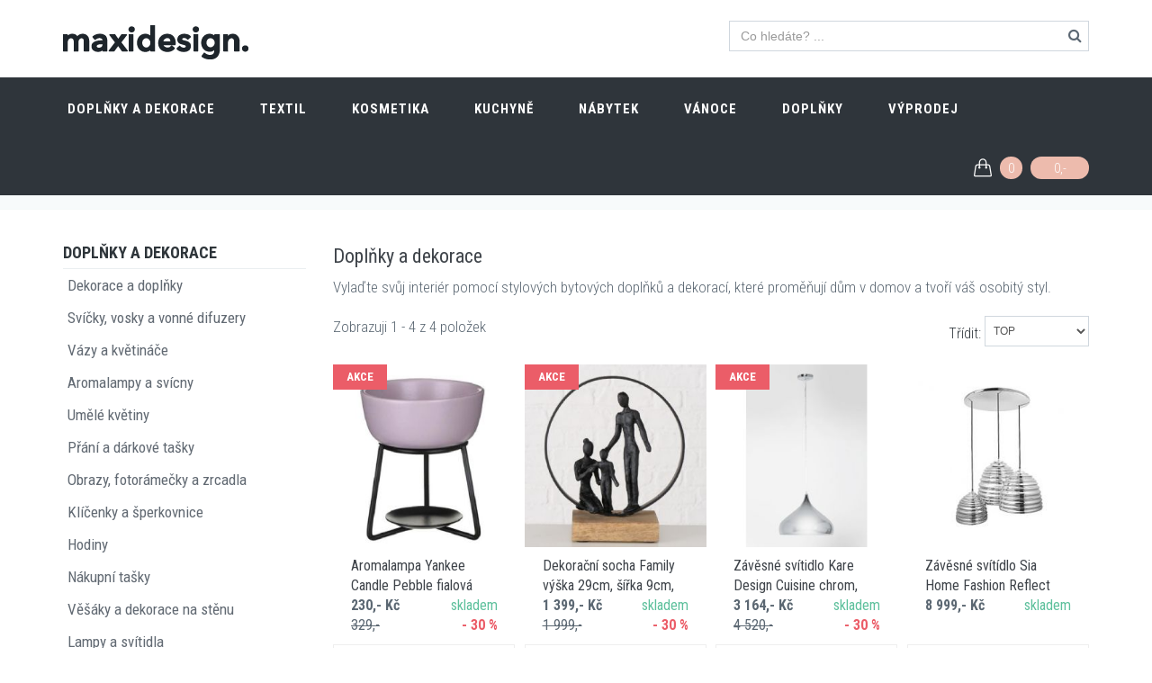

--- FILE ---
content_type: text/html
request_url: https://maxidesign.cz/doplnky-a-dekorace-1/?f_2=kov
body_size: 50967
content:



<!DOCTYPE html>
<!--[if IE 9]> <html lang="cs" class="ie9"> <![endif]-->
<!--[if !IE]><!-->
<html lang="cs">
<!--<![endif]-->
<head>
	<meta charset="utf-8"/>
	<title>Doplňky a dekorace do bytu na maxidesign.cz | Maxidesign</title>
	<meta http-equiv="X-UA-Compatible" content="IE=edge">
	<meta content="width=device-width, initial-scale=1.0" name="viewport">
	<meta http-equiv="Content-type" content="text/html; charset=utf-8">
  <meta name="google-site-verification" content="4kuwqBsgID_PHq013_VUiiRIpWQz7XshJCj4Xweb9iw" />
	<meta name="description" content="Nabídka trendy bytových doplňků a dekorací pro váš byt v e-shopu i na prodejnách maxidesign.cz">
	<meta name="keywords" content="doplňky, dekorace, bytové doplňky, dekorace do bytu, koupelnové doplňky, doplňky do kuchyně, dekorace na zeď,">
	
	<meta property="og:title" content="Design e-shop a magazín">
	<meta property="og:site_name" content="Maxidesign.cz">
	<meta property="og:url" content="https://www.maxidesign.cz/">
	<meta property="og:description" content="Nabídka trendy bytových doplňků a dekorací pro váš byt v e-shopu i na prodejnách maxidesign.cz">
	<meta property="og:image" content="https://www.maxidesign.cz/img/maxidesign-v.png">
 
	<link href='https://fonts.googleapis.com/css?family=Roboto+Condensed:300italic,400italic,700italic,400,300,700&amp;subset=all' rel='stylesheet' type='text/css'>
	<link href="/plugins/socicon/socicon.css" rel="stylesheet" type="text/css"/>
	<link href="/plugins/bootstrap-social/bootstrap-social.css" rel="stylesheet" type="text/css"/>		
	<link href="/plugins/font-awesome/css/font-awesome.min.css" rel="stylesheet" type="text/css"/>
	<link href="/plugins/simple-line-icons/simple-line-icons.min.css" rel="stylesheet" type="text/css"/>
	<link href="/plugins/animate/animate.min.css" rel="stylesheet" type="text/css"/>
	<link href="/plugins/bootstrap/css/bootstrap.min.css" rel="stylesheet" type="text/css"/>
	<link href="/plugins/bootstrap-toastr/toastr.min.css" rel="stylesheet" type="text/css"/>

	
	<link href="/plugins/ion.rangeSlider/css/ion.rangeslider.min.css" rel="stylesheet" type="text/css"/>
	

	<link href="/plugins/revo-slider/css/settings.css" rel="stylesheet" type="text/css"/>
	<link href="/plugins/revo-slider/css/layers.css" rel="stylesheet" type="text/css"/>
	<link href="/plugins/revo-slider/css/navigation.css" rel="stylesheet" type="text/css"/>
	<link href="/plugins/cubeportfolio/css/cubeportfolio.min.css" rel="stylesheet" type="text/css"/>
	<link href="/plugins/owl-carousel/owl.carousel.css" rel="stylesheet" type="text/css"/>
	<link href="/plugins/fancybox3/jquery.fancybox.min.css" rel="stylesheet" type="text/css"/>
	<link href="/plugins/slider-for-bootstrap/css/slider.css" rel="stylesheet" type="text/css"/>
	
	
	<link href="/css3/plugins.css?v20201201" rel="stylesheet" type="text/css"/>
	<link href="/css3/components.css?v20201201" id="style_components" rel="stylesheet" type="text/css"/>
	<link href="/css3/themes/red.css?v20201201" rel="stylesheet" id="style_theme" type="text/css"/>
	<link href="/css3/custom.css?v20201201" rel="stylesheet" type="text/css"/>

	<link rel="apple-touch-icon" sizes="180x180" href="/img/favicon/apple-touch-icon.png">
	<link rel="icon" type="image/png" sizes="32x32" href="/img/favicon/favicon-32x32.png">
	<link rel="icon" type="image/png" sizes="16x16" href="/img/favicon/favicon-16x16.png">
	<link rel="manifest" href="/img/favicon/manifest.json">
	<link rel="mask-icon" href="/img/favicon/safari-pinned-tab.svg" color="#5bbad5">
	<link rel="shortcut icon" href="/img/favicon/favicon.ico">
	<meta name="msapplication-config" content="/img/favicon/browserconfig.xml">
	<meta name="theme-color" content="#ffffff">

<!-- Google tag (gtag.js) -->
<script async src="https://www.googletagmanager.com/gtag/js?id=G-6YSZPT3G9F"></script>
<script>
  window.dataLayer = window.dataLayer || [];
  function gtag(){dataLayer.push(arguments);}
  gtag('js', new Date());

  gtag('config', 'G-6YSZPT3G9F');
</script>

</head>
<body class="c-layout-header-fixed c-layout-header-mobile-fixed c-shop-demo-1"> 

<header class="c-layout-header c-layout-header-6 c-layout-header-default-mobile c-layout-header-shop-1" data-minimize-offset="80">
	<div class="c-topbar">

		<div class="container">
			<nav class="c-top-menu">
				<!--
				<ul class="c-links c-theme-ul">
					<li><a href="#" class="c-font-dark c-font-uppercase c-font-bold"><i class="fa fa-heart-o"></i> Wishlist</a></li>
					<li class="c-divider"></li>
					<li><a href="javascript:;" data-toggle="modal" data-target="#login-form" class="btn c-theme-btn c-btn-square c-btn-uppercase c-btn-bold">Přihlásit se</a></li>
					<li><a href="#" class="c-font-uppercase c-font-bold c-font-dark">Registrace nového uživatele</a></li>
				</ul>
				-->
        <ul class="c-ext c-theme-ul">
					<li class="c-search">
						<form action="/search/">
							<input type="text" name="query" placeholder="Co hledáte? ..." value="" class="form-control c-square c-theme" autocomplete="off">
							<i class="fa fa-search"></i>
						</form>
					</li>
				</ul>
			</nav>
			<div class="c-brand">
				<a href="/" class="c-logo">
					<img src="/img/maxidesign-white.png" alt="Maxidesign.cz" class="c-desktop-logo">
					<img src="/img/maxidesign-white.png" alt="Maxidesign.cz" class="c-desktop-logo-inverse">
					<img src="/img/maxidesign-white.png" alt="Maxidesign.cz" class="c-mobile-logo">
				</a>	
				<button class="c-topbar-toggler" type="button">
					<i class="fa fa-ellipsis-v"></i>
				</button>
				<button class="c-hor-nav-toggler" type="button" data-target=".c-mega-menu">
					<span class="c-line"></span>
					<span class="c-line"></span>
					<span class="c-line"></span>
				</button>
				<button class="c-search-toggler" type="button">
					<i class="fa fa-search"></i>
				</button>
				<button class="c-cart-toggler" type="button">
					<i class="icon-handbag"></i> <span class="skosiktypukusu c-cart-number c-theme-bg">0</span>
				</button>
			</div>			
		</div>
	</div>
	<div class="c-navbar">
		<div class="container">
			<div class="c-navbar-wrapper clearfix">				
				<form class="c-quick-search" action="/search.html">
					<input type="search" name="query" placeholder="hledej ..." value="" class="form-control" autocomplete="off">
					<span class="c-theme-link">&times;</span>
				</form>


	<nav class="c-mega-menu c-mega-menu-light c-mega-menu-light-mobile c-fonts-uppercase c-fonts-bold">
 <ul class="nav navbar-nav c-theme-nav">
  <li> 
 	 <a href="/doplnky-a-dekorace-1/" class="c-link dropdown-toggle">Doplňky a dekorace<span class="c-arrow c-toggler"></span></a> 
         <div class="dropdown-menu c-menu-type-mega c-menu-type-fullwidth" style="min-width: auto"> 
             <div class="row"> 
                 <div class="col-md-8"> 
                 	<div class="row"> 
                 		<div class="col-md-6"> 
                 			<ul class="dropdown-menu c-menu-type-inline"> 
                 				<li><a href="/doplnky-a-dekorace-1/dekorace-a-doplnky-90/">Dekorace a doplňky</a></li> 
                 				<li><a href="/doplnky-a-dekorace-1/vazy-a-kvetinace-12/">Vázy a květináče</a></li> 
                 				<li><a href="/doplnky-a-dekorace-1/umele-kvetiny-22/">Umělé květiny</a></li> 
                 				<li><a href="/doplnky-a-dekorace-1/obrazy-fotoramecky-a-zrcadla-87/">Obrazy, fotorámečky a zrcadla</a></li> 
                 				<li><a href="/doplnky-a-dekorace-1/hodiny-101/">Hodiny</a></li> 
                 				<li><a href="/doplnky-a-dekorace-1/vesaky-a-dekorace-na-stenu-88/">Věšáky a dekorace na stěnu</a></li> 
                     		</ul> 
                 		</div> 
                 		<div class="col-md-6"> 
                 			<ul class="dropdown-menu c-menu-type-inline"> 
                 				<li><a href="/doplnky-a-dekorace-1/svicky-vosky-a-vonne-difuzery-86/">Svíčky, vosky a vonné difuzery</a></li> 
                 				<li><a href="/doplnky-a-dekorace-1/aromalampy-a-svicny-91/">Aromalampy a svícny</a></li> 
                 				<li><a href="/doplnky-a-dekorace-1/prani-a-darkove-tasky-70/">Přání a dárkové tašky</a></li> 
                 				<li><a href="/doplnky-a-dekorace-1/klicenky-a-sperkovnice-89/">Klíčenky a šperkovnice</a></li> 
                 				<li><a href="/doplnky-a-dekorace-1/nakupni-tasky-85/">Nákupní tašky</a></li> 
                 				<li><a href="/doplnky-a-dekorace-1/lampy-a-svitidla-84/">Lampy a svítidla</a></li> 
                     		</ul> 
                 		</div> 
                 	</div> 
                 </div> 
                 <div class="col-md-4 c-mega-menu-offers-desktop"> 
               			<ul class="c-mega-menu-offers-img-set"> 
               				<li class="c-mega-menu-offers-img text-center"> 
           						<a href="/skleneny-svicen-catch-vyska-22cm-cire-sklo-juta-d-28867.html"><img src="/obr-28867-2018253-hauptbild.jpg" class="c-offers-img-1" style="width:250px;" /></a> 
               				</li> 
               			</ul> 
                 </div> 
             </div> 
         </div> 
  </li> 
  <li> 
 	 <a href="/textil-7/" class="c-link dropdown-toggle">Textil<span class="c-arrow c-toggler"></span></a> 
         <div class="dropdown-menu c-menu-type-mega c-menu-type-fullwidth" style="min-width: auto"> 
             <div class="row"> 
                 <div class="col-md-8"> 
                 	<div class="row"> 
                 		<div class="col-md-6"> 
                 			<ul class="dropdown-menu c-menu-type-inline"> 
                 				<li><a href="/textil-7/zimni-cepice-127/">Zimní čepice</a></li> 
                 				<li><a href="/textil-7/polstare-a-deky-48/">Polštáře a deky</a></li> 
                 				<li><a href="/textil-7/ponozky-happy-socks-120/">Ponožky Happy Socks</a></li> 
                 				<li><a href="/textil-7/rousky-na-oblicej-144/">Roušky na obličej</a></li> 
                     		</ul> 
                 		</div> 
                 		<div class="col-md-6"> 
                 			<ul class="dropdown-menu c-menu-type-inline"> 
                 				<li><a href="/textil-7/zimni-saly-134/">Zimní šály</a></li> 
                 				<li><a href="/textil-7/uterky-a-behouny-106/">Utěrky a běhouny</a></li> 
                 				<li><a href="/textil-7/nazouvaky-a-zabky-coqui-189/">Nazouváky a žabky Coqui</a></li> 
                     		</ul> 
                 		</div> 
                 	</div> 
                 </div> 
                 <div class="col-md-4 c-mega-menu-offers-desktop"> 
               			<ul class="c-mega-menu-offers-img-set"> 
               				<li class="c-mega-menu-offers-img text-center"> 
           						<a href="/polstar-bastion-collections-topping-silver-50x50cm-d-21528.html"><img src="/obr-21528-an-si-50x50-pla.jpg" class="c-offers-img-1" style="width:250px;" /></a> 
               				</li> 
               			</ul> 
                 </div> 
             </div> 
         </div> 
  </li> 
  <li> 
 	 <a href="/kosmetika-10/" class="c-link dropdown-toggle">Kosmetika<span class="c-arrow c-toggler"></span></a> 
         <ul class="dropdown-menu c-menu-type-classic"> 
                 				<li><a href="/kosmetika-10/damska-kosmetika-60/">Dámská kosmetika</a></li> 
                 				<li><a href="/kosmetika-10/panska-kosmetika-176/">Pánská kosmetika</a></li> 
                 				<li><a href="/kosmetika-10/bomby-do-koupele-58/">Bomby do koupele</a></li> 
                 				<li><a href="/kosmetika-10/masky-na-oblicej-116/">Masky na obličej</a></li> 
                 				<li><a href="/kosmetika-10/zubni-pasty-180/">Zubní pasty</a></li> 
         </ul> 
  </li> 
  <li> 
 	 <a href="/kuchyne-5/" class="c-link dropdown-toggle">Kuchyně<span class="c-arrow c-toggler"></span></a> 
         <div class="dropdown-menu c-menu-type-mega c-menu-type-fullwidth" style="min-width: auto"> 
             <div class="row"> 
                 <div class="col-md-8"> 
                 	<div class="row"> 
                 		<div class="col-md-6"> 
                 			<ul class="dropdown-menu c-menu-type-inline"> 
                 				<li><a href="/kuchyne-5/japonske-nadobi-174/">Japonské nádobí</a></li> 
                 				<li><a href="/kuchyne-5/lahve-a-termohrnky-95/">Láhve a termohrnky</a></li> 
                 				<li><a href="/kuchyne-5/dozy-a-osatky-98/">Dózy a ošatky</a></li> 
                 				<li><a href="/kuchyne-5/davkovace-mydla-a-odkapavace-100/">Dávkovače mýdla a odkapávače</a></li> 
                     		</ul> 
                 		</div> 
                 		<div class="col-md-6"> 
                 			<ul class="dropdown-menu c-menu-type-inline"> 
                 				<li><a href="/kuchyne-5/hrnicky-talire-misky-96/">Hrníčky, talíře, misky</a></li> 
                 				<li><a href="/kuchyne-5/prostirani-a-prkenka-99/">Prostírání a prkénka</a></li> 
                 				<li><a href="/kuchyne-5/doplnky-do-kuchyne-93/">Doplňky do kuchyně</a></li> 
                 				<li><a href="/kuchyne-5/bio-caje-a-sirupy-142/">Bio čaje a sirupy</a></li> 
                     		</ul> 
                 		</div> 
                 	</div> 
                 </div> 
                 <div class="col-md-4 c-mega-menu-offers-desktop"> 
               			<ul class="c-mega-menu-offers-img-set"> 
               				<li class="c-mega-menu-offers-img text-center"> 
           						<a href="/plastovy-stojan-na-kapsle-koziol-sedy-20x22-5x22-5cm-d-20768.html"><img src="/obr-20768-2026104b.jpg" class="c-offers-img-1" style="width:250px;" /></a> 
               				</li> 
               			</ul> 
                 </div> 
             </div> 
         </div> 
  </li> 
  <li> 
 	 <a href="/nabytek-2/" class="c-link dropdown-toggle">Nábytek<span class="c-arrow c-toggler"></span></a> 
         <ul class="dropdown-menu c-menu-type-classic"> 
                 				<li><a href="/nabytek-2/konferencni-stolky-28/">Konferenční stolky</a></li> 
                 				<li><a href="/nabytek-2/stolicky-a-lavice-182/">Stoličky a lavice</a></li> 
                 				<li><a href="/nabytek-2/pufy-74/">Pufy</a></li> 
                 				<li><a href="/nabytek-2/zidle-a-kresla-27/">Židle a křesla</a></li> 
         </ul> 
  </li> 
  <li> 
 	 <a href="/vanoce-8/" class="c-link dropdown-toggle">Vánoce<span class="c-arrow c-toggler"></span></a> 
         <ul class="dropdown-menu c-menu-type-classic"> 
                 				<li><a href="/vanoce-8/vanocni-ozdoby-121/">Vánoční ozdoby</a></li> 
                 				<li><a href="/vanoce-8/vanocni-dekorace-122/">Vánoční dekorace</a></li> 
                 				<li><a href="/vanoce-8/vanocni-kvetiny-vence-a-stromky-124/">Vánoční květiny, věnce a stromky</a></li> 
                 				<li><a href="/vanoce-8/vanocni-osvetleni-a-led-dekorace-125/">Vánoční osvětlení a led dekorace</a></li> 
         </ul> 
  </li> 
  <li> 
 	 <a href="/doplnky-181/" class="c-link dropdown-toggle">Doplňky<span class="c-arrow c-toggler"></span></a> 
         <ul class="dropdown-menu c-menu-type-classic"> 
         </ul> 
  </li> 
  <li> 
 	 <a href="/vyprodej-190/" class="c-link dropdown-toggle">VÝPRODEJ<span class="c-arrow c-toggler"></span></a> 
         <ul class="dropdown-menu c-menu-type-classic"> 
         </ul> 
  </li> 
 </ul>


	<ul class="nav navbar-nav c-theme-nav c-float-right">
		<li class="c-cart-toggler-wrapper">
	        <a href="/kosik.html" class="c-btn-icon c-cart-toggler">
	            <i class="icon-handbag c-cart-icon"></i>
	            <span class="c-cart-number c-theme-bg"><span class="skosiktypukusu">0</span></span>
	            <span class="c-cart-money c-theme-bg"><span class="skosikcena">0,- </span></span>
	        </a>
	    </li>
	</ul>
</nav>



			</div>

			<!-- BEGIN: LAYOUT/HEADERS/QUICK-CART -->
<!-- BEGIN: CART MENU -->
<div class="c-cart-menu">
	<div class="c-cart-menu-title">
		<p class="c-cart-menu-float-l c-font-sbold"><span class="skosiktypukusu">0</span> produkt(ů)</p>
		<p class="c-cart-menu-float-r c-theme-font c-font-sbold"><span class="skosikcena">0,- </span> Kč</p>
	</div>
	<ul class="c-cart-menu-items skosikvypis">
		<li><p>V košíku není žádné zboží</p></li>
	</ul> 
	<div class="c-cart-menu-footer">
		<a href="/kosik.html" class="btn btn-md c-btn c-btn-square c-theme-btn c-font-white c-font-bold c-center c-font-uppercase">k pokladně</a>
	</div>
</div>
<!-- END: CART MENU --><!-- END: LAYOUT/HEADERS/QUICK-CART -->
		</div>
	</div>
</header>

	<div class="c-layout-page">



<div class="c-layout-breadcrumbs-1 c-subtitle c-fonts-uppercase c-fonts-bold c-bordered c-bordered-both">
	<div class="container">
		<ul class="c-page-breadcrumbs c-theme-nav c-fonts-regular">
			<li><a href="/">home</a></li> <li>/</li><li><a href="/doplnky-a-dekorace-1/">Doplňky a dekorace</a></li>
		</ul>
	</div>
</div>

		<div class="container">
			<div class="c-layout-sidebar-menu c-theme ">
			<!-- BEGIN: LAYOUT/SIDEBARS/SHOP-SIDEBAR-MENU -->
<div class="c-sidebar-menu-toggler">
	<h3 class="c-title c-font-uppercase c-font-bold">Produktové menu</h3>
	<a href="javascript:;" class="c-content-toggler" data-toggle="collapse" data-target="#sidebar-menu-1">		     		
	<span class="c-line"></span>
	<span class="c-line"></span>
	<span class="c-line"></span>
	</a>
</div>

<div class="sidebar-obal collapse" id="sidebar-menu-1">	
	<label class="control-label c-font-uppercase c-font-bold">Doplňky a dekorace</label>
<ul class="c-sidebar-menu">
<li><a href="/doplnky-a-dekorace-1/dekorace-a-doplnky-90/">Dekorace a doplňky</a></li>
<li><a href="/doplnky-a-dekorace-1/svicky-vosky-a-vonne-difuzery-86/">Svíčky, vosky a vonné difuzery</a></li>
<li><a href="/doplnky-a-dekorace-1/vazy-a-kvetinace-12/">Vázy a květináče</a></li>
<li><a href="/doplnky-a-dekorace-1/aromalampy-a-svicny-91/">Aromalampy a svícny</a></li>
<li><a href="/doplnky-a-dekorace-1/umele-kvetiny-22/">Umělé květiny</a></li>
<li><a href="/doplnky-a-dekorace-1/prani-a-darkove-tasky-70/">Přání a dárkové tašky</a></li>
<li><a href="/doplnky-a-dekorace-1/obrazy-fotoramecky-a-zrcadla-87/">Obrazy, fotorámečky a zrcadla</a></li>
<li><a href="/doplnky-a-dekorace-1/klicenky-a-sperkovnice-89/">Klíčenky a šperkovnice</a></li>
<li><a href="/doplnky-a-dekorace-1/hodiny-101/">Hodiny</a></li>
<li><a href="/doplnky-a-dekorace-1/nakupni-tasky-85/">Nákupní tašky</a></li>
<li><a href="/doplnky-a-dekorace-1/vesaky-a-dekorace-na-stenu-88/">Věšáky a dekorace na stěnu</a></li>
<li><a href="/doplnky-a-dekorace-1/lampy-a-svitidla-84/">Lampy a svítidla</a></li>
</ul>
  <form name="filtrace" action="" method="get" role="form" id="filtrace"> 
  <ul class="c-shop-filter-search-1 list-unstyled"> 
  <li> 
  		<label class="control-label c-font-uppercase c-font-bold">Značka</label> 
  		<div class="input-group"> 
  			<div class="c-checkbox"> 
  				<input name="z_22" value="boltze" type="checkbox" id="znacka-22" class="c-check"> <label for="znacka-22"> 
  					<span class="inc"></span> <span class="check"></span> <span class="box"></span><a href="./?z_22=boltze&amp;f_2=kov">Boltze <small>(1)</small></a> 
  				</label> 
  			</div> 
  			<div class="c-checkbox"> 
  				<input name="z_5" value="kare-design" type="checkbox" id="znacka-5" class="c-check"> <label for="znacka-5"> 
  					<span class="inc"></span> <span class="check"></span> <span class="box"></span><a href="./?z_5=kare-design&amp;f_2=kov">Kare Design <small>(1)</small></a> 
  				</label> 
  			</div> 
  			<div class="c-checkbox"> 
  				<input name="z_42" value="sia-home-fashion" type="checkbox" id="znacka-42" class="c-check"> <label for="znacka-42"> 
  					<span class="inc"></span> <span class="check"></span> <span class="box"></span><a href="./?z_42=sia-home-fashion&amp;f_2=kov">Sia Home Fashion <small>(1)</small></a> 
  				</label> 
  			</div> 
  			<div class="c-checkbox"> 
  				<input name="z_12" value="yankee-candle" type="checkbox" id="znacka-12" class="c-check"> <label for="znacka-12"> 
  					<span class="inc"></span> <span class="check"></span> <span class="box"></span><a href="./?z_12=yankee-candle&amp;f_2=kov">Yankee Candle <small>(1)</small></a> 
  				</label> 
  			</div> 
  		</div> 
  </li> 
  <li> 
  		<label class="control-label c-font-uppercase c-font-bold">Barva</label> 
  		<div class="input-group"> 
  			<div class="c-checkbox"> 
  				<input name="f_20" value="bezova" type="checkbox" id="filtr-20" class="c-check"> <label for="filtr-20"> 
  					<span class="inc"></span> <span class="check"></span> <span class="box"></span><a href="./?f_20=bezova&amp;f_2=kov">béžová <small>(2)</small></a> 
  				</label> 
  			</div> 
  			<div class="c-checkbox"> 
  				<input name="f_11" value="bila" type="checkbox" id="filtr-11" class="c-check"> <label for="filtr-11"> 
  					<span class="inc"></span> <span class="check"></span> <span class="box"></span><a href="./?f_11=bila&amp;f_2=kov">bílá <small>(8)</small></a> 
  				</label> 
  			</div> 
  			<div class="c-checkbox"> 
  				<input name="f_6" value="cerna" type="checkbox" id="filtr-6" class="c-check"> <label for="filtr-6"> 
  					<span class="inc"></span> <span class="check"></span> <span class="box"></span><a href="./?f_6=cerna&amp;f_2=kov">černá <small>(3)</small></a> 
  				</label> 
  			</div> 
  			<div class="c-checkbox"> 
  				<input name="f_12" value="cervena" type="checkbox" id="filtr-12" class="c-check"> <label for="filtr-12"> 
  					<span class="inc"></span> <span class="check"></span> <span class="box"></span><a href="./?f_12=cervena&amp;f_2=kov">červená <small>(1)</small></a> 
  				</label> 
  			</div> 
  			<div class="c-checkbox"> 
  				<input name="f_22" value="fialova" type="checkbox" id="filtr-22" class="c-check"> <label for="filtr-22"> 
  					<span class="inc"></span> <span class="check"></span> <span class="box"></span><a href="./?f_22=fialova&amp;f_2=kov">fialová <small>(1)</small></a> 
  				</label> 
  			</div> 
  			<div class="c-checkbox"> 
  				<input name="f_8" value="hneda" type="checkbox" id="filtr-8" class="c-check"> <label for="filtr-8"> 
  					<span class="inc"></span> <span class="check"></span> <span class="box"></span><a href="./?f_8=hneda&amp;f_2=kov">hnědá <small>(2)</small></a> 
  				</label> 
  			</div> 
  			<div class="c-checkbox"> 
  				<input name="f_103" value="pruhledna" type="checkbox" id="filtr-103" class="c-check"> <label for="filtr-103"> 
  					<span class="inc"></span> <span class="check"></span> <span class="box"></span><a href="./?f_103=pruhledna&amp;f_2=kov">průhledná <small>(1)</small></a> 
  				</label> 
  			</div> 
  			<div class="c-checkbox"> 
  				<input name="f_14" value="ruzova" type="checkbox" id="filtr-14" class="c-check"> <label for="filtr-14"> 
  					<span class="inc"></span> <span class="check"></span> <span class="box"></span><a href="./?f_14=ruzova&amp;f_2=kov">růžová <small>(3)</small></a> 
  				</label> 
  			</div> 
  			<div class="c-checkbox"> 
  				<input name="f_114" value="stribrna" type="checkbox" id="filtr-114" class="c-check"> <label for="filtr-114"> 
  					<span class="inc"></span> <span class="check"></span> <span class="box"></span><a href="./?f_114=stribrna&amp;f_2=kov">stříbrná <small>(4)</small></a> 
  				</label> 
  			</div> 
  			<div class="c-checkbox"> 
  				<input name="f_15" value="transparentni" type="checkbox" id="filtr-15" class="c-check"> <label for="filtr-15"> 
  					<span class="inc"></span> <span class="check"></span> <span class="box"></span><a href="./?f_15=transparentni&amp;f_2=kov">transparentní <small>(1)</small></a> 
  				</label> 
  			</div> 
  			<div class="c-checkbox"> 
  				<input name="f_7" value="zelena" type="checkbox" id="filtr-7" class="c-check"> <label for="filtr-7"> 
  					<span class="inc"></span> <span class="check"></span> <span class="box"></span><a href="./?f_7=zelena&amp;f_2=kov">zelená <small>(1)</small></a> 
  				</label> 
  			</div> 
  		</div> 
  </li> 
  <li> 
  		<label class="control-label c-font-uppercase c-font-bold">Materiál</label> 
  		<div class="input-group"> 
  			<div class="c-checkbox"> 
  				<input name="f_3" value="drevo" type="checkbox" id="filtr-3" class="c-check"> <label for="filtr-3"> 
  					<span class="inc"></span> <span class="check"></span> <span class="box"></span><a href="./?f_3=drevo&amp;f_2=kov">dřevo <small>(3)</small></a> 
  				</label> 
  			</div> 
  			<div class="c-checkbox"> 
  				<input name="f_17" value="keramika" type="checkbox" id="filtr-17" class="c-check"> <label for="filtr-17"> 
  					<span class="inc"></span> <span class="check"></span> <span class="box"></span><a href="./?f_17=keramika&amp;f_2=kov">keramika <small>(6)</small></a> 
  				</label> 
  			</div> 
  			<div class="c-checkbox"> 
  				<input name="f_2" value="kov" type="checkbox" id="filtr-2" class="c-check" checked="checked" > <label for="filtr-2"> 
  					<span class="inc"></span> <span class="check"></span> <span class="box"></span><a href="./">kov <small>(4)</small></a> 
  				</label> 
  			</div> 
  			<div class="c-checkbox"> 
  				<input name="f_117" value="mangove-drevo" type="checkbox" id="filtr-117" class="c-check"> <label for="filtr-117"> 
  					<span class="inc"></span> <span class="check"></span> <span class="box"></span><a href="./?f_117=mangove-drevo&amp;f_2=kov">mangové dřevo <small>(2)</small></a> 
  				</label> 
  			</div> 
  			<div class="c-checkbox"> 
  				<input name="f_100" value="papir" type="checkbox" id="filtr-100" class="c-check"> <label for="filtr-100"> 
  					<span class="inc"></span> <span class="check"></span> <span class="box"></span><a href="./?f_100=papir&amp;f_2=kov">papír <small>(3)</small></a> 
  				</label> 
  			</div> 
  			<div class="c-checkbox"> 
  				<input name="f_4" value="plast" type="checkbox" id="filtr-4" class="c-check"> <label for="filtr-4"> 
  					<span class="inc"></span> <span class="check"></span> <span class="box"></span><a href="./?f_4=plast&amp;f_2=kov">plast <small>(4)</small></a> 
  				</label> 
  			</div> 
  			<div class="c-checkbox"> 
  				<input name="f_16" value="sklo" type="checkbox" id="filtr-16" class="c-check"> <label for="filtr-16"> 
  					<span class="inc"></span> <span class="check"></span> <span class="box"></span><a href="./?f_16=sklo&amp;f_2=kov">sklo <small>(2)</small></a> 
  				</label> 
  			</div> 
  		</div> 
  </li> 
  <li> 
  		<label class="control-label c-font-uppercase c-font-bold">Doba provonění</label> 
  		<div class="input-group"> 
  			<div class="c-checkbox"> 
  				<input name="f_52" value="1-2-mesice" type="checkbox" id="filtr-52" class="c-check"> <label for="filtr-52"> 
  					<span class="inc"></span> <span class="check"></span> <span class="box"></span><a href="./?f_52=1-2-mesice&amp;f_2=kov">1 - 2 měsíce <small>(1)</small></a> 
  				</label> 
  			</div> 
  		</div> 
  </li> 
  <li> 
  		<label class="control-label c-font-uppercase c-font-bold">Země původu</label> 
  		<div class="input-group"> 
  			<div class="c-checkbox"> 
  				<input name="f_40" value="italie" type="checkbox" id="filtr-40" class="c-check"> <label for="filtr-40"> 
  					<span class="inc"></span> <span class="check"></span> <span class="box"></span><a href="./?f_40=italie&amp;f_2=kov">Itálie <small>(2)</small></a> 
  				</label> 
  			</div> 
  		</div> 
  </li> 
  </ul> 
  </form> 

</div>
</div>




<div class="c-layout-sidebar-content ">
        <div class="textik"> 
          <h1>Doplňky a dekorace</h1> 
          <p>Vylaďte svůj interiér pomocí stylových bytových doplňků a dekorací, které proměňují dům v domov a tvoří váš osobitý styl.</p>
 
        </div> 
        <div class="c-margin-t-20"></div> 


<div class="c-shop-result-filter-1 clearfix form-inline">
	<div class="c-zobr">
Zobrazuji 1 - 4  z 4 položek 
</div>

	<div class="c-filter">
		<label class="control-label c-font-16">Třídit:</label>
		<select name="sort" class="form-control c-square c-theme c-input" id="sortp">
			TOP 			<option value="D1" selected="selected" >TOP</option> 
 			<option value="A2">od nejlevnějších</option> 
 			<option value="D2">od nejdražších</option> 
 			<option value="A3">dle názvu A-Z</option> 
 			<option value="D3">dle názvu Z-A</option> 
 			<option value="D4">od nejnovějších</option> 

		</select>
	</div>
</div>
<div class="c-margin-t-20"></div>
<div class="c-bs-grid-small-space">
	<div class="row" id="produktygrid">
					<div class="col-md-3 col-sm-6 c-margin-b-20"> 
				<div class="c-content-product-2 c-bg-white"> 
					<div class="c-content-overlay"> 
						<div class="c-label c-bg-red c-font-uppercase c-font-white c-font-13 c-font-bold">Akce</div> 
					<a href="/aromalampa-yankee-candle-pebble-fialova-12-5x10cm-d-27013.html"><img src="/obr-27013-fialova-aromalampa-pebble-melt-1464212820200128092903.jpg" class="img-responsive"></a> 
					</div> 
					<div class="c-info"> 
						<a href="/aromalampa-yankee-candle-pebble-fialova-12-5x10cm-d-27013.html" class="c-title c-font-16 c-font-slim c-overflow-hide">Aromalampa Yankee Candle Pebble fialová 12,5x10cm</a> 
						<p class="c-price c-font-16 c-font-bold">230,-  Kč <span class="pull-right c-font-slim c-font-green-2">skladem</span></p> 
						<p class="c-price c-font-16 c-font-slim"><span class="c-font-line-through">329,- </span> <span class="pull-right c-font-bold c-font-red">- 30 %</span></p> 
					</div> 
				<div class="btn-group btn-group-justified" role="group"> 
					<div class="btn-group c-border-left c-border-top c-border-right c-border-bottom" role="group"> 
						<div class="kosikadd btn btn-sm c-btn-white c-btn-uppercase c-btn-square c-font-grey-3 c-font-white-hover c-bg-red-2-hover c-btn-product" data-id="27013">do košíku</div> 
					</div> 
				</div> 
				</div> 
			</div> 
			<div class="col-md-3 col-sm-6 c-margin-b-20"> 
				<div class="c-content-product-2 c-bg-white"> 
					<div class="c-content-overlay"> 
						<div class="c-label c-bg-red c-font-uppercase c-font-white c-font-13 c-font-bold">Akce</div> 
					<a href="/dekoracni-socha-family-vyska-29cm-sirka-9cm-mango-d-29286.html"><img src="/obr-29286-hauptbild-owqughgg-zoom.jpg" class="img-responsive"></a> 
					</div> 
					<div class="c-info"> 
						<a href="/dekoracni-socha-family-vyska-29cm-sirka-9cm-mango-d-29286.html" class="c-title c-font-16 c-font-slim c-overflow-hide">Dekorační socha Family výška 29cm, šířka 9cm, mango</a> 
						<p class="c-price c-font-16 c-font-bold">1 399,-  Kč <span class="pull-right c-font-slim c-font-green-2">skladem</span></p> 
						<p class="c-price c-font-16 c-font-slim"><span class="c-font-line-through">1 999,- </span> <span class="pull-right c-font-bold c-font-red">- 30 %</span></p> 
					</div> 
				<div class="btn-group btn-group-justified" role="group"> 
					<div class="btn-group c-border-left c-border-top c-border-right c-border-bottom" role="group"> 
						<div class="kosikadd btn btn-sm c-btn-white c-btn-uppercase c-btn-square c-font-grey-3 c-font-white-hover c-bg-red-2-hover c-btn-product" data-id="29286">do košíku</div> 
					</div> 
				</div> 
				</div> 
			</div> 
			<div class="col-md-3 col-sm-6 c-margin-b-20"> 
				<div class="c-content-product-2 c-bg-white"> 
					<div class="c-content-overlay"> 
						<div class="c-label c-bg-red c-font-uppercase c-font-white c-font-13 c-font-bold">Akce</div> 
					<a href="/zavesne-svitidlo-kare-design-cuisine-chrom-vyska-140cm-prumer-42cm-d-18319.html"><img src="/obr-18319-maxidesign-1-18319.jpg" class="img-responsive"></a> 
					</div> 
					<div class="c-info"> 
						<a href="/zavesne-svitidlo-kare-design-cuisine-chrom-vyska-140cm-prumer-42cm-d-18319.html" class="c-title c-font-16 c-font-slim c-overflow-hide">Závěsné svítidlo Kare Design Cuisine chrom, výška 140cm, průměr 42cm</a> 
						<p class="c-price c-font-16 c-font-bold">3 164,-  Kč <span class="pull-right c-font-slim c-font-green-2">skladem</span></p> 
						<p class="c-price c-font-16 c-font-slim"><span class="c-font-line-through">4 520,- </span> <span class="pull-right c-font-bold c-font-red">- 30 %</span></p> 
					</div> 
				<div class="btn-group btn-group-justified" role="group"> 
					<div class="btn-group c-border-left c-border-top c-border-right c-border-bottom" role="group"> 
						<div class="kosikadd btn btn-sm c-btn-white c-btn-uppercase c-btn-square c-font-grey-3 c-font-white-hover c-bg-red-2-hover c-btn-product" data-id="18319">do košíku</div> 
					</div> 
				</div> 
				</div> 
			</div> 
			<div class="col-md-3 col-sm-6 c-margin-b-20"> 
				<div class="c-content-product-2 c-bg-white"> 
					<div class="c-content-overlay"> 
					<a href="/zavesne-svitidlo-sia-home-fashion-reflect-40x30x24cm-d-22097.html"><img src="/obr-22097-s300995.jpg" class="img-responsive"></a> 
					</div> 
					<div class="c-info"> 
						<a href="/zavesne-svitidlo-sia-home-fashion-reflect-40x30x24cm-d-22097.html" class="c-title c-font-16 c-font-slim c-overflow-hide">Závěsné svítídlo Sia Home Fashion Reflect 40x30x24cm</a> 
						<p class="c-price c-font-16 c-font-bold">8 999,-  Kč <span class="pull-right c-font-slim c-font-green-2">skladem</span></p> 
						<p class="c-price c-font-16 c-font-slim">&nbsp; <span class="pull-right c-font-bold c-font-red">&nbsp;</span></p> 
					</div> 
				<div class="btn-group btn-group-justified" role="group"> 
					<div class="btn-group c-border-left c-border-top c-border-right c-border-bottom" role="group"> 
						<div class="kosikadd btn btn-sm c-btn-white c-btn-uppercase c-btn-square c-font-grey-3 c-font-white-hover c-bg-red-2-hover c-btn-product" data-id="22097">do košíku</div> 
					</div> 
				</div> 
				</div> 
			</div> 

	</div>
</div>

<div class="c-margin-t-20"></div>

 <ul class="c-content-pagination c-square c-theme pull-right"> 
 	<li class="c-prev"><a href="?od=0&amp;f_2=kov" class="kat-strankovani" data-od="0"><i class="fa fa-angle-double-left"></i></a></li> 
 	<li class="c-prev"><a href="?od=0&amp;f_2=kov" class="kat-strankovani" data-od="0"><i class="fa fa-angle-left"></i></a></li> 
<li class="c-active"><a href="#" class="kat-strankovani" data-od="0">1</a></li>
 	<li class="c-next"><a href="?od=0&amp;f_2=kov" class="kat-strankovani" data-od="0"><i class="fa fa-angle-right"></i></a></li> 
 	<li class="c-next"><a href="?od=0&amp;f_2=kov" class="kat-strankovani" data-od="0"><i class="fa fa-angle-double-right"></i></a></li> 
 </ul> 
<div id="helptag">
<input type="hidden" name="kat" value="1" />
<input type="hidden" name="od" value="" />
<input type="hidden" name="novinky" value="0" />
<input type="hidden" name="akce" value="0" />
</div>

</div>
</div>


<div class="c-content-box c-size-md c-bg-white c-overflow-hide c-padding-b-0">
		<div class="c-content-title-4">
			<h3 class="c-font-uppercase c-center c-font-bold c-line-strike"><span class="c-bg-white">Inspirace z naší prodejny</span></h3>
		</div>

	<div id="grid-container" class="cbp">
		 	        <div class="cbp-item">
 	            <a href="/data/prodejna/9.jpg" class="cbp-caption cbp-lightbox" data-title="">
 	                <div class="cbp-caption-defaultWrap">
 	                    <img src="/data/prodejna/9_m.jpg" alt="">
 	                </div>
 	            </a>
 	        </div>
 	        <div class="cbp-item">
 	            <a href="/data/prodejna/7.jpg" class="cbp-caption cbp-lightbox" data-title="">
 	                <div class="cbp-caption-defaultWrap">
 	                    <img src="/data/prodejna/7_m.jpg" alt="">
 	                </div>
 	            </a>
 	        </div>
 	        <div class="cbp-item">
 	            <a href="/data/prodejna/2.jpg" class="cbp-caption cbp-lightbox" data-title="">
 	                <div class="cbp-caption-defaultWrap">
 	                    <img src="/data/prodejna/2_m.jpg" alt="">
 	                </div>
 	            </a>
 	        </div>
 	        <div class="cbp-item">
 	            <a href="/data/prodejna/8.jpg" class="cbp-caption cbp-lightbox" data-title="">
 	                <div class="cbp-caption-defaultWrap">
 	                    <img src="/data/prodejna/8_m.jpg" alt="">
 	                </div>
 	            </a>
 	        </div>
 	        <div class="cbp-item">
 	            <a href="/data/prodejna/10.jpg" class="cbp-caption cbp-lightbox" data-title="">
 	                <div class="cbp-caption-defaultWrap">
 	                    <img src="/data/prodejna/10_m.jpg" alt="">
 	                </div>
 	            </a>
 	        </div>

	</div>

</div>  

<div class="c-content-box c-size-md c-theme-bg">
    <div class="container">
        <div class="c-content-step-3 c-font-white">
            <div class="row">
                <div class="col-md-4 c-steps-3-block">
                    <i class="fa fa-truck"></i>
                    <div class="c-steps-3-title">
                        <div class="c-font-white c-font-uppercase c-font-30 c-font-thin">doprava zdarma</div>
                        <em>objednávky nad 9 999,-  Kč</em>
                    </div>
                    <span>&nbsp;</span>
                </div>  
                <div class="col-md-4 c-steps-3-block">
                    <i class="fa fa-rotate-left "></i>
                    <div class="c-steps-3-title">
                        <div class="c-font-white c-font-uppercase c-font-30 c-font-thin">Vrácení zboží</div>
                        <em>zboží můžete vrátit do 14 dnů</em>
                    </div>
                    <span>&nbsp;</span>
                </div>
                <div class="col-md-4 c-steps-3-block">
                    <i class="fa fa-phone"></i>
                    <div class="c-steps-3-title">
                        <div class="c-font-white c-font-uppercase c-font-30 c-font-thin">+420 733 712 508</div>
                        <em>uživatelská podpora 9:30 - 20:30</em>
                    </div>
                </div>
            </div>
        </div>
    </div>
</div>

<div class="modal fade bs-modal-lg" id="ajax" role="basic" aria-hidden="true">
	<div class="modal-dialog modal-lg">
  	<div class="modal-content">
    	<div class="modal-body">
      	<img src="/img/loading-spinner-grey.gif" alt="" class="loading">
        <span> &nbsp;&nbsp;Nahrávám... </span>
      </div>
    </div>
  </div>
</div>

	</div>

<a name="footer"></a>
<footer class="c-layout-footer c-layout-footer-6 c-bg-grey-1">

	<div class="container">

		<div class="c-prefooter c-bg-white">

			<div class="c-head">
				<div class="row">
					<div class="col-md-6">
						<div class="c-left">
							<div class="socicon">
								<a href="https://www.facebook.com/maxidesignportal" target="blank" class="socicon-btn socicon-btn-circle socicon-solid c-bg-grey-1 c-font-grey-2 c-theme-on-hover socicon-facebook tooltips" data-original-title="Facebook" data-container="body"></a>
								<a href="https://www.instagram.com/maxidesign.cz" target="blank" class="socicon-btn socicon-btn-circle socicon-solid c-bg-grey-1 c-font-grey-2 c-theme-on-hover socicon-instagram tooltips" data-original-title="Instagramr" data-container="body"></a>
								<a href="https://www.youtube.com/channel/UCvupuY9Os1Fy-w69FXYsk5A" target="blank" class="socicon-btn socicon-btn-circle socicon-solid c-bg-grey-1 c-font-grey-2 c-theme-on-hover socicon-youtube tooltips" data-original-title="Youtube" data-container="body"></a>
							</div>
						</div>
					</div>
					<div class="col-md-6">
					 <!--	<div class="c-right">
							<h3 class="c-title c-font-uppercase c-font-bold">Download Mobile App</h3>
							<div class="c-icons">
								<a href="#" class="c-font-30 c-font-green-1 socicon-btn c-bg-grey-1-hover socicon-android tooltips" data-original-title="Android" data-container="body"></a>
								<a href="#" class="c-font-30 c-font-grey-3 socicon-btn c-bg-grey-1-hover socicon-apple tooltips" data-original-title="Apple" data-container="body"></a>
								<a href="#" class="c-font-30 c-font-blue-3 socicon-btn c-bg-grey-1-hover socicon-windows tooltips" data-original-title="Windows" data-container="body"></a>
							</div>
						</div> -->
					</div>
				</div>
			</div>

			<div class="c-line"></div>

			<div class="c-body">
				<div class="row">
					<div class="col-md-4 col-sm-6 col-xs-12">
						<ul class="c-links c-theme-ul">
							<li><a href="/">E-shop</a></li>
							<li><a href="/design-blog.html">Design blog</a></li>
							<li><a href="/kontakty.html">Kontakty</a></li>
              <li><a href="/obchodni-podminky.html">Obchodní podmínky</a></li>
							<li><a href="/informace-o-zpracovani-osobnich-udaju.html">Informace o zpracování osobních údajů</a></li>
							<li><a href="/zasady-pouzivani-souboru-cookies.html">Zásady používání souborů cookies</a></li>
							
						</ul>
						<ul class="c-links c-theme-ul">
							<li><a href="/design-blog-architektura.html">Architektura</a></li>
							<li><a href="/design-blog-design.html">Design</a></li>
							<li><a href="/design-blog-interier.html">Interier</a></li>
							<li><a href="/design-blog-moda.html">Móda</a></li>              
              <li><a href="/design-blog-technika.html">Technika</a></li>
              <li><a href="/design-blog-umeni.html">Umění</a></li>
              <li><a href="/design-blog-udalosti.html">Události</a></li>
              <li><a href="/design-blog-travel.html">Travel</a></li>

						</ul>
					</div>
					<div class="col-md-5 col-sm-6 col-xs-12">
						<div class="c-content-title-1 c-title-md">
              <!--<br/> Skype: <a href="#"><span class="c-theme-color">jango</span></a>-->
						</div>
						<div class="c-twitter">
						</div>
					</div>
					<div class="col-md-3 col-sm-12 col-xs-12">
						<div class="c-content-title-1 c-title-md">
							<h3 class="c-title c-font-uppercase c-font-bold">Kontaktní údaje</h3>
							<div class="c-line-left hide"></div>
						</div>
						<p class="c-address c-font-16">
							Provozovatel:<br/> mardes design & construction s.r.o.<br/>Paseka 38, 783 97 Paseka<br/>
              e-mail: <a href="mailto:obchod@maxidesign.cz"><span class="c-theme-color">obchod@maxidesign.cz</span></a><br/> 
              <br/>IČ: 28618955, DIČ:CZ28618955 <br/><br/>
              číslo účtu RB: 5157051001/5500<br/> 
              číslo účtu KB: 115-1482330217/0100
							<!--<br/> Skype: <a href="#"><span class="c-theme-color">jango</span></a>-->
						</p>
					</div>
				</div>
			</div>

			<div class="c-line"></div>

			<div class="c-foot">
				<div class="row">
					<div class="col-md-7">
						<div class="c-content-title-1 c-title-md">
							<h3 class="c-font-uppercase c-font-bold"><span class="c-theme-font">O nás</span></h3>
							<div class="c-line-left hide"></div>
						</div>
						<p class="c-text c-font-16 c-font-regular">Naše prodejny a e-shop Maxidesign nabízí široké spektrum nábytku a doplňků, jako jsou vázy, židle, lampy, sedací vaky, stoly, umělé květiny, svíčky, nádobí, rozmanité drobné dekorace a mnoho dalšího. Zkušený personál vám navíc ochotně poradí, pokud si nebudete jisti volbou vybraného zboží, či vhodnou barvou.</p>
					</div>
					<div class="col-md-5">
						<div class="c-content-title-1 c-title-md">
							<h3 class="c-font-uppercase c-font-bold">Přihlaste se k odběru Newsletteru</h3>
							<div class="c-line-left hide"></div>
						</div>
						<div class="c-line-left hide"></div>
						<form action="#">
							<div class="input-group input-group-lg c-square">
								<input type="text" class="form-control c-square c-font-grey-3 c-border-grey c-theme" placeholder="zadejte váš e-mail"/>
					        	<span class="input-group-btn">
					            	<button class="btn c-theme-btn c-theme-border c-btn-square c-btn-uppercase c-font-16" type="button">POTVRDIT</button>
					        	</span>
							</div>
						</form>
					</div>
				</div>
			</div>

		</div>

	</div>

	<div class="c-postfooter c-bg-dark-2">
		<div class="container">
			<div class="row">
				<div class="col-md-6 col-sm-12 c-col">
					<p class="c-copyright c-font-grey">2010 -2018 &copy; MAXIDESIGN
						<span class="c-font-grey-3">Všechna práva vyhrazena</span>
					</p>
				</div>
									<div class="col-md-6 col-sm-12 c-col">
						<ul class="list-unstyled list-inline pull-right">
							<li><img class="img-responsive" src="/img/content/payments/light/1.png" width="60" /></li>
							<li><img class="img-responsive" src="/img/content/payments/light/2.png" width="60" /></li>
						</ul>
					</div>
							</div>
		</div>
	</div>

</footer>

<div class="c-layout-go2top">
	<i class="icon-arrow-up"></i>
</div>
	<!--[if lt IE 9]>
	<script src="/plugins/excanvas.min.js"></script> 
	<![endif]-->
	<script src="/plugins/jquery.min.js" type="text/javascript" ></script>
	<script src="/plugins/jquery-migrate.min.js" type="text/javascript" ></script>
	<script src="/plugins/bootstrap/js/bootstrap.min.js" type="text/javascript" ></script>
	<script src="/plugins/jquery.easing.min.js" type="text/javascript" ></script>
	<script src="/plugins/reveal-animate/wow.js" type="text/javascript" ></script>
	<script src="/js/reveal-animate.js" type="text/javascript" ></script>
			
			<script src="/plugins/ion.rangeSlider/js/ion.rangeslider.min.js" type="text/javascript"></script>
			
			<script src="/plugins/cubeportfolio/js/jquery.cubeportfolio.min.js" type="text/javascript"></script>
			<script src="/plugins/owl-carousel/owl.carousel.min.js" type="text/javascript"></script>
			<script src="/plugins/counterup/jquery.waypoints.min.js" type="text/javascript"></script>
			<script src="/plugins/counterup/jquery.counterup.min.js" type="text/javascript"></script>
			<script src="/plugins/fancybox3/jquery.fancybox.min.js" type="text/javascript"></script>
			<script src="/plugins/smooth-scroll/jquery.smooth-scroll.js" type="text/javascript"></script>
			<script src="/plugins/typed/typed.min.js" type="text/javascript"></script>
			<script src="/plugins/slider-for-bootstrap/js/bootstrap-slider.js" type="text/javascript"></script>
			<script src="/plugins/js-cookie/js.cookie.js" type="text/javascript"></script>
			<script src="/plugins/bootstrap-toastr/toastr.min.js" type="text/javascript"></script>
			<script src="/plugins/jquery-validation/js/jquery.validate.min.js" type="text/javascript"></script>
			<script src="/plugins/accounting.js" type="text/javascript"></script>

	
	<script src="/js/components.js?v20201201" type="text/javascript"></script>
	<script src="/js/components-shop.js?v20201201" type="text/javascript"></script>
	<script src="/js/app.js?v20201201" type="text/javascript"></script>
	<script src="/js/eshop.js?v20201201" type="text/javascript"></script>

	<script>
	$(document).ready(function() {    
		App.init(); // init core
	});
	</script>

	<script src="/js/fullwidth-gallery.js?v20201201" type="text/javascript"></script>

	<script src="/js/kategorie.js?v20201201" type="text/javascript"></script>


<script type="text/javascript">
//<![CDATA[
var _hwq = _hwq || [];
    _hwq.push(['setKey', 'C36B213E5EE13425E3876C9753DAE0FC']);_hwq.push(['setTopPos', '60']);_hwq.push(['showWidget', '21']);(function() {
    var ho = document.createElement('script'); ho.type = 'text/javascript'; ho.async = true;
    ho.src = 'https://ssl.heureka.cz/direct/i/gjs.php?n=wdgt&sak=C36B213E5EE13425E3876C9753DAE0FC';
    var s = document.getElementsByTagName('script')[0]; s.parentNode.insertBefore(ho, s);
})();
//]]>
</script>


	<script type="text/javascript">
	var google_tag_params = {
	ecomm_pagetype: 'category'
	};
	</script>
	<script type="text/javascript">
/* <![CDATA[ */
var google_conversion_id = 1001718307;
var google_custom_params = window.google_tag_params;


var google_remarketing_only = true;



/* ]]> */
</script>
<script type="text/javascript" src="//www.googleadservices.com/pagead/conversion.js">
</script>
<noscript>
<div style="display:inline;">
<img height="1" width="1" style="border-style:none;" alt="" src="//googleads.g.doubleclick.net/pagead/viewthroughconversion/1001718307/?guid=ON&amp;script=0"/>
</div>
</noscript>



<!-- Google Analytics -->
<script type="text/javascript">
  var _gaq = _gaq || [];
  _gaq.push(['_setAccount', 'UA-18531248-1']);
  _gaq.push(['_trackPageview']);
	

  (function() {
    var ga = document.createElement('script'); ga.type = 'text/javascript'; ga.async = true;
    ga.src = ('https:' == document.location.protocol ? 'https://ssl' : 'http://www') + '.google-analytics.com/ga.js';
    var s = document.getElementsByTagName('script')[0]; s.parentNode.insertBefore(ga, s);
  })();
</script> 


<!-- SKLIK -->
<script type="text/javascript">
/* <![CDATA[ */
var seznam_retargeting_id = 15392;
/* ]]> */
</script>
<script type="text/javascript" src="//c.imedia.cz/js/retargeting.js"></script>

<!-- Glami piXel for MaxiDesign.cz -->
<script>
(function(f, a, s, h, i, o, n) {f['GlamiTrackerObject'] = i;
f[i]=f[i]||function(){(f[i].q=f[i].q||[]).push(arguments)};o=a.createElement(s),
n=a.getElementsByTagName(s)[0];o.async=1;o.src=h;n.parentNode.insertBefore(o,n)
})(window, document, 'script', '//www.glami.cz/js/compiled/pt.js', 'glami');

glami('create', '58416AB9D2481612244E21BDF520C12C', 'cz');
glami('track', 'PageView');
</script>
<!-- End Glami piXel -->

<!-- Facebook Pixel Code -->
<script>
!function(f,b,e,v,n,t,s)
{if(f.fbq)return;n=f.fbq=function(){n.callMethod?
n.callMethod.apply(n,arguments):n.queue.push(arguments)};
if(!f._fbq)f._fbq=n;n.push=n;n.loaded=!0;n.version='2.0';
n.queue=[];t=b.createElement(e);t.async=!0;
t.src=v;s=b.getElementsByTagName(e)[0];
s.parentNode.insertBefore(t,s)}(window,document,'script',
'https://connect.facebook.net/en_US/fbevents.js');
 fbq('init', '274791366202740'); 
fbq('track', 'PageView');
</script>
<noscript>
 <img height="1" width="1" 
src="https://www.facebook.com/tr?id=274791366202740&ev=PageView
&noscript=1"/>
</noscript>
<!-- End Facebook Pixel Code -->

	<script>
	fbq('track', "ViewContent", {content_type: "category"  });
	</script>



</body>
</html>


--- FILE ---
content_type: text/css
request_url: https://maxidesign.cz/css3/plugins.css?v20201201
body_size: 297907
content:
@charset "UTF-8";
/*********************************
COMPONENTS
*********************************/
code {
  border: 1px solid #d5d5d5;
  border-radius: 2px; }

.close {
  font-family: "Helvetica Neue", Helvetica, Arial, sans-serif;
  font-weight: 300;
  color: #3f444a;
  font-size: 28px;
  outline: none !important;
  opacity: 0.5;
  filter: alpha(opacity=50);
  -webkit-transition: back 0.2s ease-out;
  -moz-transition: all 0.2s ease-out;
  -o-transition: all 0.2s ease-out;
  -ms-transition: all 0.2s ease-out; }
  .close:hover {
    opacity: 0.8;
    filter: alpha(opacity=80);
    -webkit-transition: back 0.2s ease-out;
    -moz-transition: all 0.2s ease-out;
    -o-transition: all 0.2s ease-out;
    -ms-transition: all 0.2s ease-out; }

label {
  font-weight: 500;
  font-size: 18px; }

.badge {
  font-weight: 400;
  padding: 4px 7px; }

.pager li > a, .pager li > span {
  border-radius: 20px; }

.form-control {
  font-family: 'Helvetica Neue', Helvetica, Arial, sans-serif;
  box-shadow: none;
  outline: none;
  font-weight: 300;
  background: white;
  border-color: #d0d7de; }
  .input-group-lg .form-control, .form-control.input-lg {
    font-weight: 300;
    font-size: 14px; }
  .form-control:active, .form-control:focus {
    box-shadow: none !important; }
  .form-control.c-square {
    border-radius: 0 !important; }
  .form-control.c-border-2px {
    border-color: white;
    border-width: 2px; }
  .form-control:focus, .form-control:active, .form-control.active {
    border-color: #94a4b4; }
    .form-control:focus.c-border-2px, .form-control:active.c-border-2px, .form-control.active.c-border-2px {
      border-color: #cccccc;
      border-width: 2px; }
  .form-control.form-control-transparent {
    background: none; }

.input-group .input-group-btn > .btn,
.input-group .input-group-addon {
  border-color: #d0d7de; }

.input-group.c-square .input-group-btn > .btn,
.input-group.c-square .input-group-addon {
  border-radius: 0 !important; }

.input-group.c-border-2px .input-group-btn > .btn,
.input-group.c-border-2px .input-group-addon {
  border-color: white;
  border-width: 2px; }

.help-block {
  color: #677581;
  font-size: 15px; }

label.control-label {
  padding-top: 5px;
  font-weight: 300;
  color: #2e353a; }

.checkbox label,
.radio label,
.c-checkbox label,
.c-radio label {
  color: #454e56;
  font-weight: 300; }

.has-success .help-block,
.has-success .control-label,
.has-success .radio,
.has-success .checkbox,
.has-success .radio-inline,
.has-success .checkbox-inline,
.has-success.radio label,
.has-success.checkbox label,
.has-success.radio-inline label,
.has-success.checkbox-inline label {
  color: #5dc09c; }

.has-success .form-control {
  border-color: #5dc09c;
  -webkit-box-shadow: none;
  box-shadow: none; }
  .has-success .form-control:focus {
    border-color: #42a883;
    -webkit-box-shadow: none;
    box-shadow: none; }

.has-success .input-group-addon {
  color: #5dc09c;
  border-color: #5dc09c;
  background-color: #cbebdf; }

.has-success .form-control-feedback {
  color: #5dc09c; }

.has-warning .help-block,
.has-warning .control-label,
.has-warning .radio,
.has-warning .checkbox,
.has-warning .radio-inline,
.has-warning .checkbox-inline,
.has-warning.radio label,
.has-warning.checkbox label,
.has-warning.radio-inline label,
.has-warning.checkbox-inline label {
  color: #c8d046; }

.has-warning .form-control {
  border-color: #c8d046;
  -webkit-box-shadow: none;
  box-shadow: none; }
  .has-warning .form-control:focus {
    border-color: #adb52e;
    -webkit-box-shadow: none;
    box-shadow: none; }

.has-warning .input-group-addon {
  color: #c8d046;
  border-color: #c8d046;
  background-color: #ecefc0; }

.has-warning .form-control-feedback {
  color: #c8d046; }

.has-error .help-block,
.has-error .control-label,
.has-error .radio,
.has-error .checkbox,
.has-error .radio-inline,
.has-error .checkbox-inline,
.has-error.radio label,
.has-error.checkbox label,
.has-error.radio-inline label,
.has-error.checkbox-inline label {
  color: #e7505a; }

.has-error .form-control {
  border-color: #e7505a;
  -webkit-box-shadow: none;
  box-shadow: none; }
  .has-error .form-control:focus {
    border-color: #e12330;
    -webkit-box-shadow: none;
    box-shadow: none; }

.has-error .input-group-addon {
  color: #e7505a;
  border-color: #e7505a;
  background-color: #f9d7d9; }

.has-error .form-control-feedback {
  color: #e7505a; }

.btn {
  outline: none !important;
  -webkit-transition: all 0.2s ease-out;
  -moz-transition: all 0.2s ease-out;
  -o-transition: all 0.2s ease-out;
  -ms-transition: all 0.2s ease-out;
  padding: 6px 20px 4px 20px;
  font-size: 16px; }
  .btn > i {
    margin-right: 5px;
    text-align: center;
    font-weight: 300; }
  .btn.btn-sm {
    padding: 6px 18px 4px 18px; }
    .btn.btn-sm > i {
      margin-right: 5px;
      font-size: 14px; }
  .btn.btn-md {
    padding: 9px 20px 7px 20px; }
  .btn.btn-xs {
    padding: 1px 8px 1px 8px; }
    .btn.btn-xs > i {
      margin-right: 3px;
      font-size: 14px; }
  .btn.btn-lg {
    padding: 11px 26px 9px 26px; }
  .btn.btn-xlg {
    padding: 16px 44px 14px 44px; }

.btn.c-btn-border-2x {
  border-width: 2px;
  padding: 6px 20px 4px 20px; }
  .btn.c-btn-border-2x.btn-sm {
    padding: 5px 18px 3px 18px; }
  .btn.c-btn-border-2x.btn-xs {
    padding: 0px 8px 1px 8px; }
  .btn.c-btn-border-2x.btn-md {
    padding: 8px 20px 6px 20px; }
  .btn.c-btn-border-2x.btn-lg {
    padding: 10px 26px 8px 26px; }
  .btn.c-btn-border-2x.btn-xlg {
    padding: 16px 44px 14px 44px; }
  .btn.c-btn-border-2x.c-btn-uppercase {
    padding: 6px 20px 4px 20px; }
    .btn.c-btn-border-2x.c-btn-uppercase.btn-sm {
      padding: 5px 18px 3px 18px; }
    .btn.c-btn-border-2x.c-btn-uppercase.btn-xs {
      padding: 1px 8px 0px 8px; }
    .btn.c-btn-border-2x.c-btn-uppercase.btn-md {
      padding: 10px 20px 8px 20px; }
    .btn.c-btn-border-2x.c-btn-uppercase.btn-lg {
      padding: 12px 26px 12px 26px; }
    .btn.c-btn-border-2x.c-btn-uppercase.btn-xlg {
      padding: 18px 44px 16px 44px; }

.btn.c-btn-border-1x {
  border-width: 1px; }

.btn + .btn {
  margin-left: 10px; }

.btn.c-btn-icon {
  min-height: 56px;
  padding: 0;
  padding: 5px 20px 5px 20px; }
  .btn.c-btn-icon > i {
    -webkit-border-radius: 3px 0 0 3px;
    -moz-border-radius: 3px 0 0 3px;
    -ms-border-radius: 3px 0 0 3px;
    -o-border-radius: 3px 0 0 3px;
    border-radius: 3px 0 0 3px;
    margin: -5px 0 0 -20px;
    float: left;
    display: block;
    position: absolute;
    height: 56px;
    width: 56px;
    font-size: 32px;
    vertical-align: middle;
    padding-top: 10px; }
  .btn.c-btn-icon > .c-helper {
    margin: 4px 20px -2px 55px;
    text-align: left;
    display: block;
    font-size: 14px; }
  .btn.c-btn-icon > .c-caption {
    text-align: left;
    margin: 0px 20px 0px 55px;
    display: block;
    font-size: 18px;
    font-weight: 500; }

.c-btn-circle {
  border-radius: 30px !important; }

.c-btn-bold {
  font-weight: bold; }

.c-btn-sbold {
  font-weight: 500; }

.c-btn-square {
  -webkit-border-radius: 0;
  -moz-border-radius: 0;
  -ms-border-radius: 0;
  -o-border-radius: 0;
  border-radius: 0; }

.c-btn-uppercase {
  text-transform: uppercase; }
  .c-btn-uppercase.btn {
    font-size: 14px;
    padding: 7px 20px 5px 20px; }
  .c-btn-uppercase.btn-md {
    font-size: 16px;
    padding: 10px 20px 9px 20px; }
  .c-btn-uppercase.btn-lg {
    font-size: 16px;
    padding: 12px 26px 11px 26px; }
  .c-btn-uppercase.btn-xlg {
    font-size: 18px;
    padding: 20px 44px 15px 44px; }
  .c-btn-uppercase.btn-sm {
    padding: 6px 18px 4px 18px; }
  .c-btn-uppercase.btn-xs {
    padding: 2px 8px 0px 8px; }

.btn-default {
  color: #99a5b9;
  background: #ffffff;
  border-color: #e1e6ee; }
  .btn-default.btn-no-focus:focus, .btn-default.btn-no-focus.focus {
    color: #99a5b9;
    background: #ffffff;
    border-color: #e1e6ee; }
  .btn-default.btn-no-focus:hover, .btn-default:hover, .btn-default.btn-no-focus:active, .btn-default:active, .btn-default.active,
  .open > .btn-default.dropdown-toggle {
    color: #ffffff;
    background: #8998b5;
    border-color: #8998b5; }
  .btn-default:active, .btn-default.active,
  .open > .btn-default.dropdown-toggle {
    background-image: none; }
  .btn-default.disabled, .btn-default.disabled:hover, .btn-default.disabled:not(.btn-no-focus):focus, .btn-default.disabled:not(.btn-no-focus).focus, .btn-default.disabled:active, .btn-default.disabled.active, .btn-default[disabled], .btn-default[disabled]:hover, .btn-default[disabled]:not(.btn-no-focus):focus, .btn-default[disabled]:not(.btn-no-focus).focus, .btn-default[disabled]:active, .btn-default[disabled].active,
  fieldset[disabled] .btn-default,
  fieldset[disabled] .btn-default:hover,
  fieldset[disabled] .btn-default:not(.btn-no-focus):focus,
  fieldset[disabled] .btn-default:not(.btn-no-focus).focus,
  fieldset[disabled] .btn-default:active,
  fieldset[disabled] .btn-default.active {
    background: #ffffff;
    border-color: #e1e6ee; }
  .btn-default .badge {
    color: #ffffff;
    background: #99a5b9; }

.btn-primary {
  color: #ffffff;
  background: #5e9cd1;
  border-color: #5e9cd1; }
  .btn-primary.btn-no-focus:focus, .btn-primary.btn-no-focus.focus {
    color: #ffffff;
    background: #5e9cd1;
    border-color: #5e9cd1; }
  .btn-primary.btn-no-focus:hover, .btn-primary:hover, .btn-primary.btn-no-focus:active, .btn-primary:active, .btn-primary.active,
  .open > .btn-primary.dropdown-toggle {
    color: #ffffff;
    background: #3883c4;
    border-color: #3883c4; }
  .btn-primary:active, .btn-primary.active,
  .open > .btn-primary.dropdown-toggle {
    background-image: none; }
  .btn-primary.disabled, .btn-primary.disabled:hover, .btn-primary.disabled:not(.btn-no-focus):focus, .btn-primary.disabled:not(.btn-no-focus).focus, .btn-primary.disabled:active, .btn-primary.disabled.active, .btn-primary[disabled], .btn-primary[disabled]:hover, .btn-primary[disabled]:not(.btn-no-focus):focus, .btn-primary[disabled]:not(.btn-no-focus).focus, .btn-primary[disabled]:active, .btn-primary[disabled].active,
  fieldset[disabled] .btn-primary,
  fieldset[disabled] .btn-primary:hover,
  fieldset[disabled] .btn-primary:not(.btn-no-focus):focus,
  fieldset[disabled] .btn-primary:not(.btn-no-focus).focus,
  fieldset[disabled] .btn-primary:active,
  fieldset[disabled] .btn-primary.active {
    background: #5e9cd1;
    border-color: #5e9cd1; }
  .btn-primary .badge {
    color: #5e9cd1;
    background: #ffffff; }

.btn-success {
  color: #ffffff;
  background: #5dc09c;
  border-color: #5dc09c; }
  .btn-success.btn-no-focus:focus, .btn-success.btn-no-focus.focus {
    color: #ffffff;
    background: #5dc09c;
    border-color: #5dc09c; }
  .btn-success.btn-no-focus:hover, .btn-success:hover, .btn-success.btn-no-focus:active, .btn-success:active, .btn-success.active,
  .open > .btn-success.dropdown-toggle {
    color: #ffffff;
    background: #42a883;
    border-color: #42a883; }
  .btn-success:active, .btn-success.active,
  .open > .btn-success.dropdown-toggle {
    background-image: none; }
  .btn-success.disabled, .btn-success.disabled:hover, .btn-success.disabled:not(.btn-no-focus):focus, .btn-success.disabled:not(.btn-no-focus).focus, .btn-success.disabled:active, .btn-success.disabled.active, .btn-success[disabled], .btn-success[disabled]:hover, .btn-success[disabled]:not(.btn-no-focus):focus, .btn-success[disabled]:not(.btn-no-focus).focus, .btn-success[disabled]:active, .btn-success[disabled].active,
  fieldset[disabled] .btn-success,
  fieldset[disabled] .btn-success:hover,
  fieldset[disabled] .btn-success:not(.btn-no-focus):focus,
  fieldset[disabled] .btn-success:not(.btn-no-focus).focus,
  fieldset[disabled] .btn-success:active,
  fieldset[disabled] .btn-success.active {
    background: #5dc09c;
    border-color: #5dc09c; }
  .btn-success .badge {
    color: #5dc09c;
    background: #ffffff; }

.btn-danger {
  color: #ffffff;
  background: #e7505a;
  border-color: #e7505a; }
  .btn-danger.btn-no-focus:focus, .btn-danger.btn-no-focus.focus {
    color: #ffffff;
    background: #e7505a;
    border-color: #e7505a; }
  .btn-danger.btn-no-focus:hover, .btn-danger:hover, .btn-danger.btn-no-focus:active, .btn-danger:active, .btn-danger.active,
  .open > .btn-danger.dropdown-toggle {
    color: #ffffff;
    background: #e12330;
    border-color: #e12330; }
  .btn-danger:active, .btn-danger.active,
  .open > .btn-danger.dropdown-toggle {
    background-image: none; }
  .btn-danger.disabled, .btn-danger.disabled:hover, .btn-danger.disabled:not(.btn-no-focus):focus, .btn-danger.disabled:not(.btn-no-focus).focus, .btn-danger.disabled:active, .btn-danger.disabled.active, .btn-danger[disabled], .btn-danger[disabled]:hover, .btn-danger[disabled]:not(.btn-no-focus):focus, .btn-danger[disabled]:not(.btn-no-focus).focus, .btn-danger[disabled]:active, .btn-danger[disabled].active,
  fieldset[disabled] .btn-danger,
  fieldset[disabled] .btn-danger:hover,
  fieldset[disabled] .btn-danger:not(.btn-no-focus):focus,
  fieldset[disabled] .btn-danger:not(.btn-no-focus).focus,
  fieldset[disabled] .btn-danger:active,
  fieldset[disabled] .btn-danger.active {
    background: #e7505a;
    border-color: #e7505a; }
  .btn-danger .badge {
    color: #e7505a;
    background: #ffffff; }

.btn-warning {
  color: #ffffff;
  background: #c8d046;
  border-color: #c8d046; }
  .btn-warning.btn-no-focus:focus, .btn-warning.btn-no-focus.focus {
    color: #ffffff;
    background: #c8d046;
    border-color: #c8d046; }
  .btn-warning.btn-no-focus:hover, .btn-warning:hover, .btn-warning.btn-no-focus:active, .btn-warning:active, .btn-warning.active,
  .open > .btn-warning.dropdown-toggle {
    color: #ffffff;
    background: #adb52e;
    border-color: #adb52e; }
  .btn-warning:active, .btn-warning.active,
  .open > .btn-warning.dropdown-toggle {
    background-image: none; }
  .btn-warning.disabled, .btn-warning.disabled:hover, .btn-warning.disabled:not(.btn-no-focus):focus, .btn-warning.disabled:not(.btn-no-focus).focus, .btn-warning.disabled:active, .btn-warning.disabled.active, .btn-warning[disabled], .btn-warning[disabled]:hover, .btn-warning[disabled]:not(.btn-no-focus):focus, .btn-warning[disabled]:not(.btn-no-focus).focus, .btn-warning[disabled]:active, .btn-warning[disabled].active,
  fieldset[disabled] .btn-warning,
  fieldset[disabled] .btn-warning:hover,
  fieldset[disabled] .btn-warning:not(.btn-no-focus):focus,
  fieldset[disabled] .btn-warning:not(.btn-no-focus).focus,
  fieldset[disabled] .btn-warning:active,
  fieldset[disabled] .btn-warning.active {
    background: #c8d046;
    border-color: #c8d046; }
  .btn-warning .badge {
    color: #c8d046;
    background: #ffffff; }

.btn-info {
  color: #ffffff;
  background: #4eabe6;
  border-color: #4eabe6; }
  .btn-info.btn-no-focus:focus, .btn-info.btn-no-focus.focus {
    color: #ffffff;
    background: #4eabe6;
    border-color: #4eabe6; }
  .btn-info.btn-no-focus:hover, .btn-info:hover, .btn-info.btn-no-focus:active, .btn-info:active, .btn-info.active,
  .open > .btn-info.dropdown-toggle {
    color: #ffffff;
    background: #2196e0;
    border-color: #2196e0; }
  .btn-info:active, .btn-info.active,
  .open > .btn-info.dropdown-toggle {
    background-image: none; }
  .btn-info.disabled, .btn-info.disabled:hover, .btn-info.disabled:not(.btn-no-focus):focus, .btn-info.disabled:not(.btn-no-focus).focus, .btn-info.disabled:active, .btn-info.disabled.active, .btn-info[disabled], .btn-info[disabled]:hover, .btn-info[disabled]:not(.btn-no-focus):focus, .btn-info[disabled]:not(.btn-no-focus).focus, .btn-info[disabled]:active, .btn-info[disabled].active,
  fieldset[disabled] .btn-info,
  fieldset[disabled] .btn-info:hover,
  fieldset[disabled] .btn-info:not(.btn-no-focus):focus,
  fieldset[disabled] .btn-info:not(.btn-no-focus).focus,
  fieldset[disabled] .btn-info:active,
  fieldset[disabled] .btn-info.active {
    background: #4eabe6;
    border-color: #4eabe6; }
  .btn-info .badge {
    color: #4eabe6;
    background: #ffffff; }

.c-btn-white {
  border-color: #FFFFFF;
  border-width: 1px;
  color: #2f353b;
  background: #FFFFFF;
  border-color: #FFFFFF; }
  .c-btn-white.btn-no-focus:focus, .c-btn-white.btn-no-focus.focus {
    color: #2f353b;
    background: #FFFFFF;
    border-color: #FFFFFF; }
  .c-btn-white.btn-no-focus:hover, .c-btn-white:hover, .c-btn-white.btn-no-focus:active, .c-btn-white:active, .c-btn-white.active,
  .open > .c-btn-white.dropdown-toggle {
    color: #2f353b;
    background: #ebebeb;
    border-color: #ebebeb; }
  .c-btn-white:active, .c-btn-white.active,
  .open > .c-btn-white.dropdown-toggle {
    background-image: none; }
  .c-btn-white.disabled, .c-btn-white.disabled:hover, .c-btn-white.disabled:not(.btn-no-focus):focus, .c-btn-white.disabled:not(.btn-no-focus).focus, .c-btn-white.disabled:active, .c-btn-white.disabled.active, .c-btn-white[disabled], .c-btn-white[disabled]:hover, .c-btn-white[disabled]:not(.btn-no-focus):focus, .c-btn-white[disabled]:not(.btn-no-focus).focus, .c-btn-white[disabled]:active, .c-btn-white[disabled].active,
  fieldset[disabled] .c-btn-white,
  fieldset[disabled] .c-btn-white:hover,
  fieldset[disabled] .c-btn-white:not(.btn-no-focus):focus,
  fieldset[disabled] .c-btn-white:not(.btn-no-focus).focus,
  fieldset[disabled] .c-btn-white:active,
  fieldset[disabled] .c-btn-white.active {
    background: #FFFFFF;
    border-color: #FFFFFF; }
  .c-btn-white .badge {
    color: #FFFFFF;
    background: #2f353b; }

.c-btn-black {
  border-color: #000000;
  border-width: 1px;
  color: #ffffff;
  background: #000000;
  border-color: #000000; }
  .c-btn-black.btn-no-focus:focus, .c-btn-black.btn-no-focus.focus {
    color: #ffffff;
    background: #000000;
    border-color: #000000; }
  .c-btn-black.btn-no-focus:hover, .c-btn-black:hover, .c-btn-black.btn-no-focus:active, .c-btn-black:active, .c-btn-black.active,
  .open > .c-btn-black.dropdown-toggle {
    color: #ffffff;
    background: black;
    border-color: black; }
  .c-btn-black:active, .c-btn-black.active,
  .open > .c-btn-black.dropdown-toggle {
    background-image: none; }
  .c-btn-black.disabled, .c-btn-black.disabled:hover, .c-btn-black.disabled:not(.btn-no-focus):focus, .c-btn-black.disabled:not(.btn-no-focus).focus, .c-btn-black.disabled:active, .c-btn-black.disabled.active, .c-btn-black[disabled], .c-btn-black[disabled]:hover, .c-btn-black[disabled]:not(.btn-no-focus):focus, .c-btn-black[disabled]:not(.btn-no-focus).focus, .c-btn-black[disabled]:active, .c-btn-black[disabled].active,
  fieldset[disabled] .c-btn-black,
  fieldset[disabled] .c-btn-black:hover,
  fieldset[disabled] .c-btn-black:not(.btn-no-focus):focus,
  fieldset[disabled] .c-btn-black:not(.btn-no-focus).focus,
  fieldset[disabled] .c-btn-black:active,
  fieldset[disabled] .c-btn-black.active {
    background: #000000;
    border-color: #000000; }
  .c-btn-black .badge {
    color: #000000;
    background: #ffffff; }

.c-btn-regular {
  border-color: #7f8c97;
  border-width: 1px;
  color: #ffffff;
  background: #7f8c97;
  border-color: #7f8c97; }
  .c-btn-regular.btn-no-focus:focus, .c-btn-regular.btn-no-focus.focus {
    color: #ffffff;
    background: #7f8c97;
    border-color: #7f8c97; }
  .c-btn-regular.btn-no-focus:hover, .c-btn-regular:hover, .c-btn-regular.btn-no-focus:active, .c-btn-regular:active, .c-btn-regular.active,
  .open > .c-btn-regular.dropdown-toggle {
    color: #ffffff;
    background: #6a7883;
    border-color: #6a7883; }
  .c-btn-regular:active, .c-btn-regular.active,
  .open > .c-btn-regular.dropdown-toggle {
    background-image: none; }
  .c-btn-regular.disabled, .c-btn-regular.disabled:hover, .c-btn-regular.disabled:not(.btn-no-focus):focus, .c-btn-regular.disabled:not(.btn-no-focus).focus, .c-btn-regular.disabled:active, .c-btn-regular.disabled.active, .c-btn-regular[disabled], .c-btn-regular[disabled]:hover, .c-btn-regular[disabled]:not(.btn-no-focus):focus, .c-btn-regular[disabled]:not(.btn-no-focus).focus, .c-btn-regular[disabled]:active, .c-btn-regular[disabled].active,
  fieldset[disabled] .c-btn-regular,
  fieldset[disabled] .c-btn-regular:hover,
  fieldset[disabled] .c-btn-regular:not(.btn-no-focus):focus,
  fieldset[disabled] .c-btn-regular:not(.btn-no-focus).focus,
  fieldset[disabled] .c-btn-regular:active,
  fieldset[disabled] .c-btn-regular.active {
    background: #7f8c97;
    border-color: #7f8c97; }
  .c-btn-regular .badge {
    color: #7f8c97;
    background: #ffffff; }

.c-btn-green {
  border-color: #32c5d2;
  border-width: 1px;
  color: #ffffff;
  background: #32c5d2;
  border-color: #32c5d2; }
  .c-btn-green.btn-no-focus:focus, .c-btn-green.btn-no-focus.focus {
    color: #ffffff;
    background: #32c5d2;
    border-color: #32c5d2; }
  .c-btn-green.btn-no-focus:hover, .c-btn-green:hover, .c-btn-green.btn-no-focus:active, .c-btn-green:active, .c-btn-green.active,
  .open > .c-btn-green.dropdown-toggle {
    color: #ffffff;
    background: #27a8b4;
    border-color: #27a8b4; }
  .c-btn-green:active, .c-btn-green.active,
  .open > .c-btn-green.dropdown-toggle {
    background-image: none; }
  .c-btn-green.disabled, .c-btn-green.disabled:hover, .c-btn-green.disabled:not(.btn-no-focus):focus, .c-btn-green.disabled:not(.btn-no-focus).focus, .c-btn-green.disabled:active, .c-btn-green.disabled.active, .c-btn-green[disabled], .c-btn-green[disabled]:hover, .c-btn-green[disabled]:not(.btn-no-focus):focus, .c-btn-green[disabled]:not(.btn-no-focus).focus, .c-btn-green[disabled]:active, .c-btn-green[disabled].active,
  fieldset[disabled] .c-btn-green,
  fieldset[disabled] .c-btn-green:hover,
  fieldset[disabled] .c-btn-green:not(.btn-no-focus):focus,
  fieldset[disabled] .c-btn-green:not(.btn-no-focus).focus,
  fieldset[disabled] .c-btn-green:active,
  fieldset[disabled] .c-btn-green.active {
    background: #32c5d2;
    border-color: #32c5d2; }
  .c-btn-green .badge {
    color: #32c5d2;
    background: #ffffff; }

.c-btn-green-1 {
  border-color: #52c9ba;
  border-width: 1px;
  color: #ffffff;
  background: #52c9ba;
  border-color: #52c9ba; }
  .c-btn-green-1.btn-no-focus:focus, .c-btn-green-1.btn-no-focus.focus {
    color: #ffffff;
    background: #52c9ba;
    border-color: #52c9ba; }
  .c-btn-green-1.btn-no-focus:hover, .c-btn-green-1:hover, .c-btn-green-1.btn-no-focus:active, .c-btn-green-1:active, .c-btn-green-1.active,
  .open > .c-btn-green-1.dropdown-toggle {
    color: #ffffff;
    background: #3ab9a9;
    border-color: #3ab9a9; }
  .c-btn-green-1:active, .c-btn-green-1.active,
  .open > .c-btn-green-1.dropdown-toggle {
    background-image: none; }
  .c-btn-green-1.disabled, .c-btn-green-1.disabled:hover, .c-btn-green-1.disabled:not(.btn-no-focus):focus, .c-btn-green-1.disabled:not(.btn-no-focus).focus, .c-btn-green-1.disabled:active, .c-btn-green-1.disabled.active, .c-btn-green-1[disabled], .c-btn-green-1[disabled]:hover, .c-btn-green-1[disabled]:not(.btn-no-focus):focus, .c-btn-green-1[disabled]:not(.btn-no-focus).focus, .c-btn-green-1[disabled]:active, .c-btn-green-1[disabled].active,
  fieldset[disabled] .c-btn-green-1,
  fieldset[disabled] .c-btn-green-1:hover,
  fieldset[disabled] .c-btn-green-1:not(.btn-no-focus):focus,
  fieldset[disabled] .c-btn-green-1:not(.btn-no-focus).focus,
  fieldset[disabled] .c-btn-green-1:active,
  fieldset[disabled] .c-btn-green-1.active {
    background: #52c9ba;
    border-color: #52c9ba; }
  .c-btn-green-1 .badge {
    color: #52c9ba;
    background: #ffffff; }

.c-btn-green-2 {
  border-color: #5dc09c;
  border-width: 1px;
  color: #ffffff;
  background: #5dc09c;
  border-color: #5dc09c; }
  .c-btn-green-2.btn-no-focus:focus, .c-btn-green-2.btn-no-focus.focus {
    color: #ffffff;
    background: #5dc09c;
    border-color: #5dc09c; }
  .c-btn-green-2.btn-no-focus:hover, .c-btn-green-2:hover, .c-btn-green-2.btn-no-focus:active, .c-btn-green-2:active, .c-btn-green-2.active,
  .open > .c-btn-green-2.dropdown-toggle {
    color: #ffffff;
    background: #44b089;
    border-color: #44b089; }
  .c-btn-green-2:active, .c-btn-green-2.active,
  .open > .c-btn-green-2.dropdown-toggle {
    background-image: none; }
  .c-btn-green-2.disabled, .c-btn-green-2.disabled:hover, .c-btn-green-2.disabled:not(.btn-no-focus):focus, .c-btn-green-2.disabled:not(.btn-no-focus).focus, .c-btn-green-2.disabled:active, .c-btn-green-2.disabled.active, .c-btn-green-2[disabled], .c-btn-green-2[disabled]:hover, .c-btn-green-2[disabled]:not(.btn-no-focus):focus, .c-btn-green-2[disabled]:not(.btn-no-focus).focus, .c-btn-green-2[disabled]:active, .c-btn-green-2[disabled].active,
  fieldset[disabled] .c-btn-green-2,
  fieldset[disabled] .c-btn-green-2:hover,
  fieldset[disabled] .c-btn-green-2:not(.btn-no-focus):focus,
  fieldset[disabled] .c-btn-green-2:not(.btn-no-focus).focus,
  fieldset[disabled] .c-btn-green-2:active,
  fieldset[disabled] .c-btn-green-2.active {
    background: #5dc09c;
    border-color: #5dc09c; }
  .c-btn-green-2 .badge {
    color: #5dc09c;
    background: #ffffff; }

.c-btn-green-3 {
  border-color: #84c68f;
  border-width: 1px;
  color: #ffffff;
  background: #84c68f;
  border-color: #84c68f; }
  .c-btn-green-3.btn-no-focus:focus, .c-btn-green-3.btn-no-focus.focus {
    color: #ffffff;
    background: #84c68f;
    border-color: #84c68f; }
  .c-btn-green-3.btn-no-focus:hover, .c-btn-green-3:hover, .c-btn-green-3.btn-no-focus:active, .c-btn-green-3:active, .c-btn-green-3.active,
  .open > .c-btn-green-3.dropdown-toggle {
    color: #ffffff;
    background: #68b976;
    border-color: #68b976; }
  .c-btn-green-3:active, .c-btn-green-3.active,
  .open > .c-btn-green-3.dropdown-toggle {
    background-image: none; }
  .c-btn-green-3.disabled, .c-btn-green-3.disabled:hover, .c-btn-green-3.disabled:not(.btn-no-focus):focus, .c-btn-green-3.disabled:not(.btn-no-focus).focus, .c-btn-green-3.disabled:active, .c-btn-green-3.disabled.active, .c-btn-green-3[disabled], .c-btn-green-3[disabled]:hover, .c-btn-green-3[disabled]:not(.btn-no-focus):focus, .c-btn-green-3[disabled]:not(.btn-no-focus).focus, .c-btn-green-3[disabled]:active, .c-btn-green-3[disabled].active,
  fieldset[disabled] .c-btn-green-3,
  fieldset[disabled] .c-btn-green-3:hover,
  fieldset[disabled] .c-btn-green-3:not(.btn-no-focus):focus,
  fieldset[disabled] .c-btn-green-3:not(.btn-no-focus).focus,
  fieldset[disabled] .c-btn-green-3:active,
  fieldset[disabled] .c-btn-green-3.active {
    background: #84c68f;
    border-color: #84c68f; }
  .c-btn-green-3 .badge {
    color: #84c68f;
    background: #ffffff; }

.c-btn-green-4 {
  border-color: #3cb878;
  border-width: 1px;
  color: #ffffff;
  background: #3cb878;
  border-color: #3cb878; }
  .c-btn-green-4.btn-no-focus:focus, .c-btn-green-4.btn-no-focus.focus {
    color: #ffffff;
    background: #3cb878;
    border-color: #3cb878; }
  .c-btn-green-4.btn-no-focus:hover, .c-btn-green-4:hover, .c-btn-green-4.btn-no-focus:active, .c-btn-green-4:active, .c-btn-green-4.active,
  .open > .c-btn-green-4.dropdown-toggle {
    color: #ffffff;
    background: #329964;
    border-color: #329964; }
  .c-btn-green-4:active, .c-btn-green-4.active,
  .open > .c-btn-green-4.dropdown-toggle {
    background-image: none; }
  .c-btn-green-4.disabled, .c-btn-green-4.disabled:hover, .c-btn-green-4.disabled:not(.btn-no-focus):focus, .c-btn-green-4.disabled:not(.btn-no-focus).focus, .c-btn-green-4.disabled:active, .c-btn-green-4.disabled.active, .c-btn-green-4[disabled], .c-btn-green-4[disabled]:hover, .c-btn-green-4[disabled]:not(.btn-no-focus):focus, .c-btn-green-4[disabled]:not(.btn-no-focus).focus, .c-btn-green-4[disabled]:active, .c-btn-green-4[disabled].active,
  fieldset[disabled] .c-btn-green-4,
  fieldset[disabled] .c-btn-green-4:hover,
  fieldset[disabled] .c-btn-green-4:not(.btn-no-focus):focus,
  fieldset[disabled] .c-btn-green-4:not(.btn-no-focus).focus,
  fieldset[disabled] .c-btn-green-4:active,
  fieldset[disabled] .c-btn-green-4.active {
    background: #3cb878;
    border-color: #3cb878; }
  .c-btn-green-4 .badge {
    color: #3cb878;
    background: #ffffff; }

.c-btn-red {
  border-color: #eb5d68;
  border-width: 1px;
  color: #ffffff;
  background: #eb5d68;
  border-color: #eb5d68; }
  .c-btn-red.btn-no-focus:focus, .c-btn-red.btn-no-focus.focus {
    color: #ffffff;
    background: #eb5d68;
    border-color: #eb5d68; }
  .c-btn-red.btn-no-focus:hover, .c-btn-red:hover, .c-btn-red.btn-no-focus:active, .c-btn-red:active, .c-btn-red.active,
  .open > .c-btn-red.dropdown-toggle {
    color: #ffffff;
    background: #e73946;
    border-color: #e73946; }
  .c-btn-red:active, .c-btn-red.active,
  .open > .c-btn-red.dropdown-toggle {
    background-image: none; }
  .c-btn-red.disabled, .c-btn-red.disabled:hover, .c-btn-red.disabled:not(.btn-no-focus):focus, .c-btn-red.disabled:not(.btn-no-focus).focus, .c-btn-red.disabled:active, .c-btn-red.disabled.active, .c-btn-red[disabled], .c-btn-red[disabled]:hover, .c-btn-red[disabled]:not(.btn-no-focus):focus, .c-btn-red[disabled]:not(.btn-no-focus).focus, .c-btn-red[disabled]:active, .c-btn-red[disabled].active,
  fieldset[disabled] .c-btn-red,
  fieldset[disabled] .c-btn-red:hover,
  fieldset[disabled] .c-btn-red:not(.btn-no-focus):focus,
  fieldset[disabled] .c-btn-red:not(.btn-no-focus).focus,
  fieldset[disabled] .c-btn-red:active,
  fieldset[disabled] .c-btn-red.active {
    background: #eb5d68;
    border-color: #eb5d68; }
  .c-btn-red .badge {
    color: #eb5d68;
    background: #ffffff; }

.c-btn-red-1 {
  border-color: #cd6262;
  border-width: 1px;
  color: #ffffff;
  background: #cd6262;
  border-color: #cd6262; }
  .c-btn-red-1.btn-no-focus:focus, .c-btn-red-1.btn-no-focus.focus {
    color: #ffffff;
    background: #cd6262;
    border-color: #cd6262; }
  .c-btn-red-1.btn-no-focus:hover, .c-btn-red-1:hover, .c-btn-red-1.btn-no-focus:active, .c-btn-red-1:active, .c-btn-red-1.active,
  .open > .c-btn-red-1.dropdown-toggle {
    color: #ffffff;
    background: #c34343;
    border-color: #c34343; }
  .c-btn-red-1:active, .c-btn-red-1.active,
  .open > .c-btn-red-1.dropdown-toggle {
    background-image: none; }
  .c-btn-red-1.disabled, .c-btn-red-1.disabled:hover, .c-btn-red-1.disabled:not(.btn-no-focus):focus, .c-btn-red-1.disabled:not(.btn-no-focus).focus, .c-btn-red-1.disabled:active, .c-btn-red-1.disabled.active, .c-btn-red-1[disabled], .c-btn-red-1[disabled]:hover, .c-btn-red-1[disabled]:not(.btn-no-focus):focus, .c-btn-red-1[disabled]:not(.btn-no-focus).focus, .c-btn-red-1[disabled]:active, .c-btn-red-1[disabled].active,
  fieldset[disabled] .c-btn-red-1,
  fieldset[disabled] .c-btn-red-1:hover,
  fieldset[disabled] .c-btn-red-1:not(.btn-no-focus):focus,
  fieldset[disabled] .c-btn-red-1:not(.btn-no-focus).focus,
  fieldset[disabled] .c-btn-red-1:active,
  fieldset[disabled] .c-btn-red-1.active {
    background: #cd6262;
    border-color: #cd6262; }
  .c-btn-red-1 .badge {
    color: #cd6262;
    background: #ffffff; }

.c-btn-red-2 {
  border-color: #e7505a;
  border-width: 1px;
  color: #ffffff;
  background: #e7505a;
  border-color: #e7505a; }
  .c-btn-red-2.btn-no-focus:focus, .c-btn-red-2.btn-no-focus.focus {
    color: #ffffff;
    background: #e7505a;
    border-color: #e7505a; }
  .c-btn-red-2.btn-no-focus:hover, .c-btn-red-2:hover, .c-btn-red-2.btn-no-focus:active, .c-btn-red-2:active, .c-btn-red-2.active,
  .open > .c-btn-red-2.dropdown-toggle {
    color: #ffffff;
    background: #e22c38;
    border-color: #e22c38; }
  .c-btn-red-2:active, .c-btn-red-2.active,
  .open > .c-btn-red-2.dropdown-toggle {
    background-image: none; }
  .c-btn-red-2.disabled, .c-btn-red-2.disabled:hover, .c-btn-red-2.disabled:not(.btn-no-focus):focus, .c-btn-red-2.disabled:not(.btn-no-focus).focus, .c-btn-red-2.disabled:active, .c-btn-red-2.disabled.active, .c-btn-red-2[disabled], .c-btn-red-2[disabled]:hover, .c-btn-red-2[disabled]:not(.btn-no-focus):focus, .c-btn-red-2[disabled]:not(.btn-no-focus).focus, .c-btn-red-2[disabled]:active, .c-btn-red-2[disabled].active,
  fieldset[disabled] .c-btn-red-2,
  fieldset[disabled] .c-btn-red-2:hover,
  fieldset[disabled] .c-btn-red-2:not(.btn-no-focus):focus,
  fieldset[disabled] .c-btn-red-2:not(.btn-no-focus).focus,
  fieldset[disabled] .c-btn-red-2:active,
  fieldset[disabled] .c-btn-red-2.active {
    background: #e7505a;
    border-color: #e7505a; }
  .c-btn-red-2 .badge {
    color: #e7505a;
    background: #ffffff; }

.c-btn-red-3 {
  border-color: #d05163;
  border-width: 1px;
  color: #ffffff;
  background: #d05163;
  border-color: #d05163; }
  .c-btn-red-3.btn-no-focus:focus, .c-btn-red-3.btn-no-focus.focus {
    color: #ffffff;
    background: #d05163;
    border-color: #d05163; }
  .c-btn-red-3.btn-no-focus:hover, .c-btn-red-3:hover, .c-btn-red-3.btn-no-focus:active, .c-btn-red-3:active, .c-btn-red-3.active,
  .open > .c-btn-red-3.dropdown-toggle {
    color: #ffffff;
    background: #c33549;
    border-color: #c33549; }
  .c-btn-red-3:active, .c-btn-red-3.active,
  .open > .c-btn-red-3.dropdown-toggle {
    background-image: none; }
  .c-btn-red-3.disabled, .c-btn-red-3.disabled:hover, .c-btn-red-3.disabled:not(.btn-no-focus):focus, .c-btn-red-3.disabled:not(.btn-no-focus).focus, .c-btn-red-3.disabled:active, .c-btn-red-3.disabled.active, .c-btn-red-3[disabled], .c-btn-red-3[disabled]:hover, .c-btn-red-3[disabled]:not(.btn-no-focus):focus, .c-btn-red-3[disabled]:not(.btn-no-focus).focus, .c-btn-red-3[disabled]:active, .c-btn-red-3[disabled].active,
  fieldset[disabled] .c-btn-red-3,
  fieldset[disabled] .c-btn-red-3:hover,
  fieldset[disabled] .c-btn-red-3:not(.btn-no-focus):focus,
  fieldset[disabled] .c-btn-red-3:not(.btn-no-focus).focus,
  fieldset[disabled] .c-btn-red-3:active,
  fieldset[disabled] .c-btn-red-3.active {
    background: #d05163;
    border-color: #d05163; }
  .c-btn-red-3 .badge {
    color: #d05163;
    background: #ffffff; }

.c-btn-yellow {
  border-color: #FF6B57;
  border-width: 1px;
  color: #ffffff;
  background: #FF6B57;
  border-color: #FF6B57; }
  .c-btn-yellow.btn-no-focus:focus, .c-btn-yellow.btn-no-focus.focus {
    color: #ffffff;
    background: #FF6B57;
    border-color: #FF6B57; }
  .c-btn-yellow.btn-no-focus:hover, .c-btn-yellow:hover, .c-btn-yellow.btn-no-focus:active, .c-btn-yellow:active, .c-btn-yellow.active,
  .open > .c-btn-yellow.dropdown-toggle {
    color: #ffffff;
    background: #ff472e;
    border-color: #ff472e; }
  .c-btn-yellow:active, .c-btn-yellow.active,
  .open > .c-btn-yellow.dropdown-toggle {
    background-image: none; }
  .c-btn-yellow.disabled, .c-btn-yellow.disabled:hover, .c-btn-yellow.disabled:not(.btn-no-focus):focus, .c-btn-yellow.disabled:not(.btn-no-focus).focus, .c-btn-yellow.disabled:active, .c-btn-yellow.disabled.active, .c-btn-yellow[disabled], .c-btn-yellow[disabled]:hover, .c-btn-yellow[disabled]:not(.btn-no-focus):focus, .c-btn-yellow[disabled]:not(.btn-no-focus).focus, .c-btn-yellow[disabled]:active, .c-btn-yellow[disabled].active,
  fieldset[disabled] .c-btn-yellow,
  fieldset[disabled] .c-btn-yellow:hover,
  fieldset[disabled] .c-btn-yellow:not(.btn-no-focus):focus,
  fieldset[disabled] .c-btn-yellow:not(.btn-no-focus).focus,
  fieldset[disabled] .c-btn-yellow:active,
  fieldset[disabled] .c-btn-yellow.active {
    background: #FF6B57;
    border-color: #FF6B57; }
  .c-btn-yellow .badge {
    color: #FF6B57;
    background: #ffffff; }

.c-btn-yellow-1 {
  border-color: #c8d046;
  border-width: 1px;
  color: #ffffff;
  background: #c8d046;
  border-color: #c8d046; }
  .c-btn-yellow-1.btn-no-focus:focus, .c-btn-yellow-1.btn-no-focus.focus {
    color: #ffffff;
    background: #c8d046;
    border-color: #c8d046; }
  .c-btn-yellow-1.btn-no-focus:hover, .c-btn-yellow-1:hover, .c-btn-yellow-1.btn-no-focus:active, .c-btn-yellow-1:active, .c-btn-yellow-1.active,
  .open > .c-btn-yellow-1.dropdown-toggle {
    color: #ffffff;
    background: #b5bd30;
    border-color: #b5bd30; }
  .c-btn-yellow-1:active, .c-btn-yellow-1.active,
  .open > .c-btn-yellow-1.dropdown-toggle {
    background-image: none; }
  .c-btn-yellow-1.disabled, .c-btn-yellow-1.disabled:hover, .c-btn-yellow-1.disabled:not(.btn-no-focus):focus, .c-btn-yellow-1.disabled:not(.btn-no-focus).focus, .c-btn-yellow-1.disabled:active, .c-btn-yellow-1.disabled.active, .c-btn-yellow-1[disabled], .c-btn-yellow-1[disabled]:hover, .c-btn-yellow-1[disabled]:not(.btn-no-focus):focus, .c-btn-yellow-1[disabled]:not(.btn-no-focus).focus, .c-btn-yellow-1[disabled]:active, .c-btn-yellow-1[disabled].active,
  fieldset[disabled] .c-btn-yellow-1,
  fieldset[disabled] .c-btn-yellow-1:hover,
  fieldset[disabled] .c-btn-yellow-1:not(.btn-no-focus):focus,
  fieldset[disabled] .c-btn-yellow-1:not(.btn-no-focus).focus,
  fieldset[disabled] .c-btn-yellow-1:active,
  fieldset[disabled] .c-btn-yellow-1.active {
    background: #c8d046;
    border-color: #c8d046; }
  .c-btn-yellow-1 .badge {
    color: #c8d046;
    background: #ffffff; }

.c-btn-yellow-2 {
  border-color: #c5bf66;
  border-width: 1px;
  color: #ffffff;
  background: #c5bf66;
  border-color: #c5bf66; }
  .c-btn-yellow-2.btn-no-focus:focus, .c-btn-yellow-2.btn-no-focus.focus {
    color: #ffffff;
    background: #c5bf66;
    border-color: #c5bf66; }
  .c-btn-yellow-2.btn-no-focus:hover, .c-btn-yellow-2:hover, .c-btn-yellow-2.btn-no-focus:active, .c-btn-yellow-2:active, .c-btn-yellow-2.active,
  .open > .c-btn-yellow-2.dropdown-toggle {
    color: #ffffff;
    background: #bab348;
    border-color: #bab348; }
  .c-btn-yellow-2:active, .c-btn-yellow-2.active,
  .open > .c-btn-yellow-2.dropdown-toggle {
    background-image: none; }
  .c-btn-yellow-2.disabled, .c-btn-yellow-2.disabled:hover, .c-btn-yellow-2.disabled:not(.btn-no-focus):focus, .c-btn-yellow-2.disabled:not(.btn-no-focus).focus, .c-btn-yellow-2.disabled:active, .c-btn-yellow-2.disabled.active, .c-btn-yellow-2[disabled], .c-btn-yellow-2[disabled]:hover, .c-btn-yellow-2[disabled]:not(.btn-no-focus):focus, .c-btn-yellow-2[disabled]:not(.btn-no-focus).focus, .c-btn-yellow-2[disabled]:active, .c-btn-yellow-2[disabled].active,
  fieldset[disabled] .c-btn-yellow-2,
  fieldset[disabled] .c-btn-yellow-2:hover,
  fieldset[disabled] .c-btn-yellow-2:not(.btn-no-focus):focus,
  fieldset[disabled] .c-btn-yellow-2:not(.btn-no-focus).focus,
  fieldset[disabled] .c-btn-yellow-2:active,
  fieldset[disabled] .c-btn-yellow-2.active {
    background: #c5bf66;
    border-color: #c5bf66; }
  .c-btn-yellow-2 .badge {
    color: #c5bf66;
    background: #ffffff; }

.c-btn-yellow-3 {
  border-color: #c5b96b;
  border-width: 1px;
  color: #ffffff;
  background: #c5b96b;
  border-color: #c5b96b; }
  .c-btn-yellow-3.btn-no-focus:focus, .c-btn-yellow-3.btn-no-focus.focus {
    color: #ffffff;
    background: #c5b96b;
    border-color: #c5b96b; }
  .c-btn-yellow-3.btn-no-focus:hover, .c-btn-yellow-3:hover, .c-btn-yellow-3.btn-no-focus:active, .c-btn-yellow-3:active, .c-btn-yellow-3.active,
  .open > .c-btn-yellow-3.dropdown-toggle {
    color: #ffffff;
    background: #baab4e;
    border-color: #baab4e; }
  .c-btn-yellow-3:active, .c-btn-yellow-3.active,
  .open > .c-btn-yellow-3.dropdown-toggle {
    background-image: none; }
  .c-btn-yellow-3.disabled, .c-btn-yellow-3.disabled:hover, .c-btn-yellow-3.disabled:not(.btn-no-focus):focus, .c-btn-yellow-3.disabled:not(.btn-no-focus).focus, .c-btn-yellow-3.disabled:active, .c-btn-yellow-3.disabled.active, .c-btn-yellow-3[disabled], .c-btn-yellow-3[disabled]:hover, .c-btn-yellow-3[disabled]:not(.btn-no-focus):focus, .c-btn-yellow-3[disabled]:not(.btn-no-focus).focus, .c-btn-yellow-3[disabled]:active, .c-btn-yellow-3[disabled].active,
  fieldset[disabled] .c-btn-yellow-3,
  fieldset[disabled] .c-btn-yellow-3:hover,
  fieldset[disabled] .c-btn-yellow-3:not(.btn-no-focus):focus,
  fieldset[disabled] .c-btn-yellow-3:not(.btn-no-focus).focus,
  fieldset[disabled] .c-btn-yellow-3:active,
  fieldset[disabled] .c-btn-yellow-3.active {
    background: #c5b96b;
    border-color: #c5b96b; }
  .c-btn-yellow-3 .badge {
    color: #c5b96b;
    background: #ffffff; }

.c-btn-yellow-4 {
  border-color: #fff200;
  border-width: 1px;
  color: #ffffff;
  background: #fff200;
  border-color: #fff200; }
  .c-btn-yellow-4.btn-no-focus:focus, .c-btn-yellow-4.btn-no-focus.focus {
    color: #ffffff;
    background: #fff200;
    border-color: #fff200; }
  .c-btn-yellow-4.btn-no-focus:hover, .c-btn-yellow-4:hover, .c-btn-yellow-4.btn-no-focus:active, .c-btn-yellow-4:active, .c-btn-yellow-4.active,
  .open > .c-btn-yellow-4.dropdown-toggle {
    color: #ffffff;
    background: #d6cb00;
    border-color: #d6cb00; }
  .c-btn-yellow-4:active, .c-btn-yellow-4.active,
  .open > .c-btn-yellow-4.dropdown-toggle {
    background-image: none; }
  .c-btn-yellow-4.disabled, .c-btn-yellow-4.disabled:hover, .c-btn-yellow-4.disabled:not(.btn-no-focus):focus, .c-btn-yellow-4.disabled:not(.btn-no-focus).focus, .c-btn-yellow-4.disabled:active, .c-btn-yellow-4.disabled.active, .c-btn-yellow-4[disabled], .c-btn-yellow-4[disabled]:hover, .c-btn-yellow-4[disabled]:not(.btn-no-focus):focus, .c-btn-yellow-4[disabled]:not(.btn-no-focus).focus, .c-btn-yellow-4[disabled]:active, .c-btn-yellow-4[disabled].active,
  fieldset[disabled] .c-btn-yellow-4,
  fieldset[disabled] .c-btn-yellow-4:hover,
  fieldset[disabled] .c-btn-yellow-4:not(.btn-no-focus):focus,
  fieldset[disabled] .c-btn-yellow-4:not(.btn-no-focus).focus,
  fieldset[disabled] .c-btn-yellow-4:active,
  fieldset[disabled] .c-btn-yellow-4.active {
    background: #fff200;
    border-color: #fff200; }
  .c-btn-yellow-4 .badge {
    color: #fff200;
    background: #ffffff; }

.c-btn-blue {
  border-color: #3498DB;
  border-width: 1px;
  color: #ffffff;
  background: #3498DB;
  border-color: #3498DB; }
  .c-btn-blue.btn-no-focus:focus, .c-btn-blue.btn-no-focus.focus {
    color: #ffffff;
    background: #3498DB;
    border-color: #3498DB; }
  .c-btn-blue.btn-no-focus:hover, .c-btn-blue:hover, .c-btn-blue.btn-no-focus:active, .c-btn-blue:active, .c-btn-blue.active,
  .open > .c-btn-blue.dropdown-toggle {
    color: #ffffff;
    background: #2383c4;
    border-color: #2383c4; }
  .c-btn-blue:active, .c-btn-blue.active,
  .open > .c-btn-blue.dropdown-toggle {
    background-image: none; }
  .c-btn-blue.disabled, .c-btn-blue.disabled:hover, .c-btn-blue.disabled:not(.btn-no-focus):focus, .c-btn-blue.disabled:not(.btn-no-focus).focus, .c-btn-blue.disabled:active, .c-btn-blue.disabled.active, .c-btn-blue[disabled], .c-btn-blue[disabled]:hover, .c-btn-blue[disabled]:not(.btn-no-focus):focus, .c-btn-blue[disabled]:not(.btn-no-focus).focus, .c-btn-blue[disabled]:active, .c-btn-blue[disabled].active,
  fieldset[disabled] .c-btn-blue,
  fieldset[disabled] .c-btn-blue:hover,
  fieldset[disabled] .c-btn-blue:not(.btn-no-focus):focus,
  fieldset[disabled] .c-btn-blue:not(.btn-no-focus).focus,
  fieldset[disabled] .c-btn-blue:active,
  fieldset[disabled] .c-btn-blue.active {
    background: #3498DB;
    border-color: #3498DB; }
  .c-btn-blue .badge {
    color: #3498DB;
    background: #ffffff; }

.c-btn-blue-1 {
  border-color: #5e9cd1;
  border-width: 1px;
  color: #ffffff;
  background: #5e9cd1;
  border-color: #5e9cd1; }
  .c-btn-blue-1.btn-no-focus:focus, .c-btn-blue-1.btn-no-focus.focus {
    color: #ffffff;
    background: #5e9cd1;
    border-color: #5e9cd1; }
  .c-btn-blue-1.btn-no-focus:hover, .c-btn-blue-1:hover, .c-btn-blue-1.btn-no-focus:active, .c-btn-blue-1:active, .c-btn-blue-1.active,
  .open > .c-btn-blue-1.dropdown-toggle {
    color: #ffffff;
    background: #3e88c8;
    border-color: #3e88c8; }
  .c-btn-blue-1:active, .c-btn-blue-1.active,
  .open > .c-btn-blue-1.dropdown-toggle {
    background-image: none; }
  .c-btn-blue-1.disabled, .c-btn-blue-1.disabled:hover, .c-btn-blue-1.disabled:not(.btn-no-focus):focus, .c-btn-blue-1.disabled:not(.btn-no-focus).focus, .c-btn-blue-1.disabled:active, .c-btn-blue-1.disabled.active, .c-btn-blue-1[disabled], .c-btn-blue-1[disabled]:hover, .c-btn-blue-1[disabled]:not(.btn-no-focus):focus, .c-btn-blue-1[disabled]:not(.btn-no-focus).focus, .c-btn-blue-1[disabled]:active, .c-btn-blue-1[disabled].active,
  fieldset[disabled] .c-btn-blue-1,
  fieldset[disabled] .c-btn-blue-1:hover,
  fieldset[disabled] .c-btn-blue-1:not(.btn-no-focus):focus,
  fieldset[disabled] .c-btn-blue-1:not(.btn-no-focus).focus,
  fieldset[disabled] .c-btn-blue-1:active,
  fieldset[disabled] .c-btn-blue-1.active {
    background: #5e9cd1;
    border-color: #5e9cd1; }
  .c-btn-blue-1 .badge {
    color: #5e9cd1;
    background: #ffffff; }

.c-btn-blue-2 {
  border-color: #5893dd;
  border-width: 1px;
  color: #ffffff;
  background: #5893dd;
  border-color: #5893dd; }
  .c-btn-blue-2.btn-no-focus:focus, .c-btn-blue-2.btn-no-focus.focus {
    color: #ffffff;
    background: #5893dd;
    border-color: #5893dd; }
  .c-btn-blue-2.btn-no-focus:hover, .c-btn-blue-2:hover, .c-btn-blue-2.btn-no-focus:active, .c-btn-blue-2:active, .c-btn-blue-2.active,
  .open > .c-btn-blue-2.dropdown-toggle {
    color: #ffffff;
    background: #367dd6;
    border-color: #367dd6; }
  .c-btn-blue-2:active, .c-btn-blue-2.active,
  .open > .c-btn-blue-2.dropdown-toggle {
    background-image: none; }
  .c-btn-blue-2.disabled, .c-btn-blue-2.disabled:hover, .c-btn-blue-2.disabled:not(.btn-no-focus):focus, .c-btn-blue-2.disabled:not(.btn-no-focus).focus, .c-btn-blue-2.disabled:active, .c-btn-blue-2.disabled.active, .c-btn-blue-2[disabled], .c-btn-blue-2[disabled]:hover, .c-btn-blue-2[disabled]:not(.btn-no-focus):focus, .c-btn-blue-2[disabled]:not(.btn-no-focus).focus, .c-btn-blue-2[disabled]:active, .c-btn-blue-2[disabled].active,
  fieldset[disabled] .c-btn-blue-2,
  fieldset[disabled] .c-btn-blue-2:hover,
  fieldset[disabled] .c-btn-blue-2:not(.btn-no-focus):focus,
  fieldset[disabled] .c-btn-blue-2:not(.btn-no-focus).focus,
  fieldset[disabled] .c-btn-blue-2:active,
  fieldset[disabled] .c-btn-blue-2.active {
    background: #5893dd;
    border-color: #5893dd; }
  .c-btn-blue-2 .badge {
    color: #5893dd;
    background: #ffffff; }

.c-btn-blue-3 {
  border-color: #57bfe1;
  border-width: 1px;
  color: #ffffff;
  background: #57bfe1;
  border-color: #57bfe1; }
  .c-btn-blue-3.btn-no-focus:focus, .c-btn-blue-3.btn-no-focus.focus {
    color: #ffffff;
    background: #57bfe1;
    border-color: #57bfe1; }
  .c-btn-blue-3.btn-no-focus:hover, .c-btn-blue-3:hover, .c-btn-blue-3.btn-no-focus:active, .c-btn-blue-3:active, .c-btn-blue-3.active,
  .open > .c-btn-blue-3.dropdown-toggle {
    color: #ffffff;
    background: #34b2db;
    border-color: #34b2db; }
  .c-btn-blue-3:active, .c-btn-blue-3.active,
  .open > .c-btn-blue-3.dropdown-toggle {
    background-image: none; }
  .c-btn-blue-3.disabled, .c-btn-blue-3.disabled:hover, .c-btn-blue-3.disabled:not(.btn-no-focus):focus, .c-btn-blue-3.disabled:not(.btn-no-focus).focus, .c-btn-blue-3.disabled:active, .c-btn-blue-3.disabled.active, .c-btn-blue-3[disabled], .c-btn-blue-3[disabled]:hover, .c-btn-blue-3[disabled]:not(.btn-no-focus):focus, .c-btn-blue-3[disabled]:not(.btn-no-focus).focus, .c-btn-blue-3[disabled]:active, .c-btn-blue-3[disabled].active,
  fieldset[disabled] .c-btn-blue-3,
  fieldset[disabled] .c-btn-blue-3:hover,
  fieldset[disabled] .c-btn-blue-3:not(.btn-no-focus):focus,
  fieldset[disabled] .c-btn-blue-3:not(.btn-no-focus).focus,
  fieldset[disabled] .c-btn-blue-3:active,
  fieldset[disabled] .c-btn-blue-3.active {
    background: #57bfe1;
    border-color: #57bfe1; }
  .c-btn-blue-3 .badge {
    color: #57bfe1;
    background: #ffffff; }

.c-btn-blue-4 {
  border-color: #428de4;
  border-width: 1px;
  color: #ffffff;
  background: #428de4;
  border-color: #428de4; }
  .c-btn-blue-4.btn-no-focus:focus, .c-btn-blue-4.btn-no-focus.focus {
    color: #ffffff;
    background: #428de4;
    border-color: #428de4; }
  .c-btn-blue-4.btn-no-focus:hover, .c-btn-blue-4:hover, .c-btn-blue-4.btn-no-focus:active, .c-btn-blue-4:active, .c-btn-blue-4.active,
  .open > .c-btn-blue-4.dropdown-toggle {
    color: #ffffff;
    background: #2078de;
    border-color: #2078de; }
  .c-btn-blue-4:active, .c-btn-blue-4.active,
  .open > .c-btn-blue-4.dropdown-toggle {
    background-image: none; }
  .c-btn-blue-4.disabled, .c-btn-blue-4.disabled:hover, .c-btn-blue-4.disabled:not(.btn-no-focus):focus, .c-btn-blue-4.disabled:not(.btn-no-focus).focus, .c-btn-blue-4.disabled:active, .c-btn-blue-4.disabled.active, .c-btn-blue-4[disabled], .c-btn-blue-4[disabled]:hover, .c-btn-blue-4[disabled]:not(.btn-no-focus):focus, .c-btn-blue-4[disabled]:not(.btn-no-focus).focus, .c-btn-blue-4[disabled]:active, .c-btn-blue-4[disabled].active,
  fieldset[disabled] .c-btn-blue-4,
  fieldset[disabled] .c-btn-blue-4:hover,
  fieldset[disabled] .c-btn-blue-4:not(.btn-no-focus):focus,
  fieldset[disabled] .c-btn-blue-4:not(.btn-no-focus).focus,
  fieldset[disabled] .c-btn-blue-4:active,
  fieldset[disabled] .c-btn-blue-4.active {
    background: #428de4;
    border-color: #428de4; }
  .c-btn-blue-4 .badge {
    color: #428de4;
    background: #ffffff; }

.c-btn-purple {
  border-color: #b771b0;
  border-width: 1px;
  color: #ffffff;
  background: #b771b0;
  border-color: #b771b0; }
  .c-btn-purple.btn-no-focus:focus, .c-btn-purple.btn-no-focus.focus {
    color: #ffffff;
    background: #b771b0;
    border-color: #b771b0; }
  .c-btn-purple.btn-no-focus:hover, .c-btn-purple:hover, .c-btn-purple.btn-no-focus:active, .c-btn-purple:active, .c-btn-purple.active,
  .open > .c-btn-purple.dropdown-toggle {
    color: #ffffff;
    background: #a956a1;
    border-color: #a956a1; }
  .c-btn-purple:active, .c-btn-purple.active,
  .open > .c-btn-purple.dropdown-toggle {
    background-image: none; }
  .c-btn-purple.disabled, .c-btn-purple.disabled:hover, .c-btn-purple.disabled:not(.btn-no-focus):focus, .c-btn-purple.disabled:not(.btn-no-focus).focus, .c-btn-purple.disabled:active, .c-btn-purple.disabled.active, .c-btn-purple[disabled], .c-btn-purple[disabled]:hover, .c-btn-purple[disabled]:not(.btn-no-focus):focus, .c-btn-purple[disabled]:not(.btn-no-focus).focus, .c-btn-purple[disabled]:active, .c-btn-purple[disabled].active,
  fieldset[disabled] .c-btn-purple,
  fieldset[disabled] .c-btn-purple:hover,
  fieldset[disabled] .c-btn-purple:not(.btn-no-focus):focus,
  fieldset[disabled] .c-btn-purple:not(.btn-no-focus).focus,
  fieldset[disabled] .c-btn-purple:active,
  fieldset[disabled] .c-btn-purple.active {
    background: #b771b0;
    border-color: #b771b0; }
  .c-btn-purple .badge {
    color: #b771b0;
    background: #ffffff; }

.c-btn-purple-1 {
  border-color: #a962bb;
  border-width: 1px;
  color: #ffffff;
  background: #a962bb;
  border-color: #a962bb; }
  .c-btn-purple-1.btn-no-focus:focus, .c-btn-purple-1.btn-no-focus.focus {
    color: #ffffff;
    background: #a962bb;
    border-color: #a962bb; }
  .c-btn-purple-1.btn-no-focus:hover, .c-btn-purple-1:hover, .c-btn-purple-1.btn-no-focus:active, .c-btn-purple-1:active, .c-btn-purple-1.active,
  .open > .c-btn-purple-1.dropdown-toggle {
    color: #ffffff;
    background: #974aaa;
    border-color: #974aaa; }
  .c-btn-purple-1:active, .c-btn-purple-1.active,
  .open > .c-btn-purple-1.dropdown-toggle {
    background-image: none; }
  .c-btn-purple-1.disabled, .c-btn-purple-1.disabled:hover, .c-btn-purple-1.disabled:not(.btn-no-focus):focus, .c-btn-purple-1.disabled:not(.btn-no-focus).focus, .c-btn-purple-1.disabled:active, .c-btn-purple-1.disabled.active, .c-btn-purple-1[disabled], .c-btn-purple-1[disabled]:hover, .c-btn-purple-1[disabled]:not(.btn-no-focus):focus, .c-btn-purple-1[disabled]:not(.btn-no-focus).focus, .c-btn-purple-1[disabled]:active, .c-btn-purple-1[disabled].active,
  fieldset[disabled] .c-btn-purple-1,
  fieldset[disabled] .c-btn-purple-1:hover,
  fieldset[disabled] .c-btn-purple-1:not(.btn-no-focus):focus,
  fieldset[disabled] .c-btn-purple-1:not(.btn-no-focus).focus,
  fieldset[disabled] .c-btn-purple-1:active,
  fieldset[disabled] .c-btn-purple-1.active {
    background: #a962bb;
    border-color: #a962bb; }
  .c-btn-purple-1 .badge {
    color: #a962bb;
    background: #ffffff; }

.c-btn-purple-2 {
  border-color: #aa67a3;
  border-width: 1px;
  color: #ffffff;
  background: #aa67a3;
  border-color: #aa67a3; }
  .c-btn-purple-2.btn-no-focus:focus, .c-btn-purple-2.btn-no-focus.focus {
    color: #ffffff;
    background: #aa67a3;
    border-color: #aa67a3; }
  .c-btn-purple-2.btn-no-focus:hover, .c-btn-purple-2:hover, .c-btn-purple-2.btn-no-focus:active, .c-btn-purple-2:active, .c-btn-purple-2.active,
  .open > .c-btn-purple-2.dropdown-toggle {
    color: #ffffff;
    background: #95538e;
    border-color: #95538e; }
  .c-btn-purple-2:active, .c-btn-purple-2.active,
  .open > .c-btn-purple-2.dropdown-toggle {
    background-image: none; }
  .c-btn-purple-2.disabled, .c-btn-purple-2.disabled:hover, .c-btn-purple-2.disabled:not(.btn-no-focus):focus, .c-btn-purple-2.disabled:not(.btn-no-focus).focus, .c-btn-purple-2.disabled:active, .c-btn-purple-2.disabled.active, .c-btn-purple-2[disabled], .c-btn-purple-2[disabled]:hover, .c-btn-purple-2[disabled]:not(.btn-no-focus):focus, .c-btn-purple-2[disabled]:not(.btn-no-focus).focus, .c-btn-purple-2[disabled]:active, .c-btn-purple-2[disabled].active,
  fieldset[disabled] .c-btn-purple-2,
  fieldset[disabled] .c-btn-purple-2:hover,
  fieldset[disabled] .c-btn-purple-2:not(.btn-no-focus):focus,
  fieldset[disabled] .c-btn-purple-2:not(.btn-no-focus).focus,
  fieldset[disabled] .c-btn-purple-2:active,
  fieldset[disabled] .c-btn-purple-2.active {
    background: #aa67a3;
    border-color: #aa67a3; }
  .c-btn-purple-2 .badge {
    color: #aa67a3;
    background: #ffffff; }

.c-btn-purple-3 {
  border-color: #ac3773;
  border-width: 1px;
  color: #ffffff;
  background: #ac3773;
  border-color: #ac3773; }
  .c-btn-purple-3.btn-no-focus:focus, .c-btn-purple-3.btn-no-focus.focus {
    color: #ffffff;
    background: #ac3773;
    border-color: #ac3773; }
  .c-btn-purple-3.btn-no-focus:hover, .c-btn-purple-3:hover, .c-btn-purple-3.btn-no-focus:active, .c-btn-purple-3:active, .c-btn-purple-3.active,
  .open > .c-btn-purple-3.dropdown-toggle {
    color: #ffffff;
    background: #8d2d5e;
    border-color: #8d2d5e; }
  .c-btn-purple-3:active, .c-btn-purple-3.active,
  .open > .c-btn-purple-3.dropdown-toggle {
    background-image: none; }
  .c-btn-purple-3.disabled, .c-btn-purple-3.disabled:hover, .c-btn-purple-3.disabled:not(.btn-no-focus):focus, .c-btn-purple-3.disabled:not(.btn-no-focus).focus, .c-btn-purple-3.disabled:active, .c-btn-purple-3.disabled.active, .c-btn-purple-3[disabled], .c-btn-purple-3[disabled]:hover, .c-btn-purple-3[disabled]:not(.btn-no-focus):focus, .c-btn-purple-3[disabled]:not(.btn-no-focus).focus, .c-btn-purple-3[disabled]:active, .c-btn-purple-3[disabled].active,
  fieldset[disabled] .c-btn-purple-3,
  fieldset[disabled] .c-btn-purple-3:hover,
  fieldset[disabled] .c-btn-purple-3:not(.btn-no-focus):focus,
  fieldset[disabled] .c-btn-purple-3:not(.btn-no-focus).focus,
  fieldset[disabled] .c-btn-purple-3:active,
  fieldset[disabled] .c-btn-purple-3.active {
    background: #ac3773;
    border-color: #ac3773; }
  .c-btn-purple-3 .badge {
    color: #ac3773;
    background: #ffffff; }

.c-btn-brown {
  border-color: #8a7f68;
  border-width: 1px;
  color: #ffffff;
  background: #8a7f68;
  border-color: #8a7f68; }
  .c-btn-brown.btn-no-focus:focus, .c-btn-brown.btn-no-focus.focus {
    color: #ffffff;
    background: #8a7f68;
    border-color: #8a7f68; }
  .c-btn-brown.btn-no-focus:hover, .c-btn-brown:hover, .c-btn-brown.btn-no-focus:active, .c-btn-brown:active, .c-btn-brown.active,
  .open > .c-btn-brown.dropdown-toggle {
    color: #ffffff;
    background: #736a56;
    border-color: #736a56; }
  .c-btn-brown:active, .c-btn-brown.active,
  .open > .c-btn-brown.dropdown-toggle {
    background-image: none; }
  .c-btn-brown.disabled, .c-btn-brown.disabled:hover, .c-btn-brown.disabled:not(.btn-no-focus):focus, .c-btn-brown.disabled:not(.btn-no-focus).focus, .c-btn-brown.disabled:active, .c-btn-brown.disabled.active, .c-btn-brown[disabled], .c-btn-brown[disabled]:hover, .c-btn-brown[disabled]:not(.btn-no-focus):focus, .c-btn-brown[disabled]:not(.btn-no-focus).focus, .c-btn-brown[disabled]:active, .c-btn-brown[disabled].active,
  fieldset[disabled] .c-btn-brown,
  fieldset[disabled] .c-btn-brown:hover,
  fieldset[disabled] .c-btn-brown:not(.btn-no-focus):focus,
  fieldset[disabled] .c-btn-brown:not(.btn-no-focus).focus,
  fieldset[disabled] .c-btn-brown:active,
  fieldset[disabled] .c-btn-brown.active {
    background: #8a7f68;
    border-color: #8a7f68; }
  .c-btn-brown .badge {
    color: #8a7f68;
    background: #ffffff; }

.c-btn-brown-1 {
  border-color: #685e47;
  border-width: 1px;
  color: #ffffff;
  background: #685e47;
  border-color: #685e47; }
  .c-btn-brown-1.btn-no-focus:focus, .c-btn-brown-1.btn-no-focus.focus {
    color: #ffffff;
    background: #685e47;
    border-color: #685e47; }
  .c-btn-brown-1.btn-no-focus:hover, .c-btn-brown-1:hover, .c-btn-brown-1.btn-no-focus:active, .c-btn-brown-1:active, .c-btn-brown-1.active,
  .open > .c-btn-brown-1.dropdown-toggle {
    color: #ffffff;
    background: #504836;
    border-color: #504836; }
  .c-btn-brown-1:active, .c-btn-brown-1.active,
  .open > .c-btn-brown-1.dropdown-toggle {
    background-image: none; }
  .c-btn-brown-1.disabled, .c-btn-brown-1.disabled:hover, .c-btn-brown-1.disabled:not(.btn-no-focus):focus, .c-btn-brown-1.disabled:not(.btn-no-focus).focus, .c-btn-brown-1.disabled:active, .c-btn-brown-1.disabled.active, .c-btn-brown-1[disabled], .c-btn-brown-1[disabled]:hover, .c-btn-brown-1[disabled]:not(.btn-no-focus):focus, .c-btn-brown-1[disabled]:not(.btn-no-focus).focus, .c-btn-brown-1[disabled]:active, .c-btn-brown-1[disabled].active,
  fieldset[disabled] .c-btn-brown-1,
  fieldset[disabled] .c-btn-brown-1:hover,
  fieldset[disabled] .c-btn-brown-1:not(.btn-no-focus):focus,
  fieldset[disabled] .c-btn-brown-1:not(.btn-no-focus).focus,
  fieldset[disabled] .c-btn-brown-1:active,
  fieldset[disabled] .c-btn-brown-1.active {
    background: #685e47;
    border-color: #685e47; }
  .c-btn-brown-1 .badge {
    color: #685e47;
    background: #ffffff; }

.c-btn-brown-2 {
  border-color: #7a6a61;
  border-width: 1px;
  color: #ffffff;
  background: #7a6a61;
  border-color: #7a6a61; }
  .c-btn-brown-2.btn-no-focus:focus, .c-btn-brown-2.btn-no-focus.focus {
    color: #ffffff;
    background: #7a6a61;
    border-color: #7a6a61; }
  .c-btn-brown-2.btn-no-focus:hover, .c-btn-brown-2:hover, .c-btn-brown-2.btn-no-focus:active, .c-btn-brown-2:active, .c-btn-brown-2.active,
  .open > .c-btn-brown-2.dropdown-toggle {
    color: #ffffff;
    background: #63564f;
    border-color: #63564f; }
  .c-btn-brown-2:active, .c-btn-brown-2.active,
  .open > .c-btn-brown-2.dropdown-toggle {
    background-image: none; }
  .c-btn-brown-2.disabled, .c-btn-brown-2.disabled:hover, .c-btn-brown-2.disabled:not(.btn-no-focus):focus, .c-btn-brown-2.disabled:not(.btn-no-focus).focus, .c-btn-brown-2.disabled:active, .c-btn-brown-2.disabled.active, .c-btn-brown-2[disabled], .c-btn-brown-2[disabled]:hover, .c-btn-brown-2[disabled]:not(.btn-no-focus):focus, .c-btn-brown-2[disabled]:not(.btn-no-focus).focus, .c-btn-brown-2[disabled]:active, .c-btn-brown-2[disabled].active,
  fieldset[disabled] .c-btn-brown-2,
  fieldset[disabled] .c-btn-brown-2:hover,
  fieldset[disabled] .c-btn-brown-2:not(.btn-no-focus):focus,
  fieldset[disabled] .c-btn-brown-2:not(.btn-no-focus).focus,
  fieldset[disabled] .c-btn-brown-2:active,
  fieldset[disabled] .c-btn-brown-2.active {
    background: #7a6a61;
    border-color: #7a6a61; }
  .c-btn-brown-2 .badge {
    color: #7a6a61;
    background: #ffffff; }

.c-btn-brown-3 {
  border-color: #9d8b81;
  border-width: 1px;
  color: #ffffff;
  background: #9d8b81;
  border-color: #9d8b81; }
  .c-btn-brown-3.btn-no-focus:focus, .c-btn-brown-3.btn-no-focus.focus {
    color: #ffffff;
    background: #9d8b81;
    border-color: #9d8b81; }
  .c-btn-brown-3.btn-no-focus:hover, .c-btn-brown-3:hover, .c-btn-brown-3.btn-no-focus:active, .c-btn-brown-3:active, .c-btn-brown-3.active,
  .open > .c-btn-brown-3.dropdown-toggle {
    color: #ffffff;
    background: #8a766b;
    border-color: #8a766b; }
  .c-btn-brown-3:active, .c-btn-brown-3.active,
  .open > .c-btn-brown-3.dropdown-toggle {
    background-image: none; }
  .c-btn-brown-3.disabled, .c-btn-brown-3.disabled:hover, .c-btn-brown-3.disabled:not(.btn-no-focus):focus, .c-btn-brown-3.disabled:not(.btn-no-focus).focus, .c-btn-brown-3.disabled:active, .c-btn-brown-3.disabled.active, .c-btn-brown-3[disabled], .c-btn-brown-3[disabled]:hover, .c-btn-brown-3[disabled]:not(.btn-no-focus):focus, .c-btn-brown-3[disabled]:not(.btn-no-focus).focus, .c-btn-brown-3[disabled]:active, .c-btn-brown-3[disabled].active,
  fieldset[disabled] .c-btn-brown-3,
  fieldset[disabled] .c-btn-brown-3:hover,
  fieldset[disabled] .c-btn-brown-3:not(.btn-no-focus):focus,
  fieldset[disabled] .c-btn-brown-3:not(.btn-no-focus).focus,
  fieldset[disabled] .c-btn-brown-3:active,
  fieldset[disabled] .c-btn-brown-3.active {
    background: #9d8b81;
    border-color: #9d8b81; }
  .c-btn-brown-3 .badge {
    color: #9d8b81;
    background: #ffffff; }

.c-btn-dark {
  border-color: #2f353b;
  border-width: 1px;
  color: #ffffff;
  background: #2f353b;
  border-color: #2f353b; }
  .c-btn-dark.btn-no-focus:focus, .c-btn-dark.btn-no-focus.focus {
    color: #ffffff;
    background: #2f353b;
    border-color: #2f353b; }
  .c-btn-dark.btn-no-focus:hover, .c-btn-dark:hover, .c-btn-dark.btn-no-focus:active, .c-btn-dark:active, .c-btn-dark.active,
  .open > .c-btn-dark.dropdown-toggle {
    color: #ffffff;
    background: #1d2124;
    border-color: #1d2124; }
  .c-btn-dark:active, .c-btn-dark.active,
  .open > .c-btn-dark.dropdown-toggle {
    background-image: none; }
  .c-btn-dark.disabled, .c-btn-dark.disabled:hover, .c-btn-dark.disabled:not(.btn-no-focus):focus, .c-btn-dark.disabled:not(.btn-no-focus).focus, .c-btn-dark.disabled:active, .c-btn-dark.disabled.active, .c-btn-dark[disabled], .c-btn-dark[disabled]:hover, .c-btn-dark[disabled]:not(.btn-no-focus):focus, .c-btn-dark[disabled]:not(.btn-no-focus).focus, .c-btn-dark[disabled]:active, .c-btn-dark[disabled].active,
  fieldset[disabled] .c-btn-dark,
  fieldset[disabled] .c-btn-dark:hover,
  fieldset[disabled] .c-btn-dark:not(.btn-no-focus):focus,
  fieldset[disabled] .c-btn-dark:not(.btn-no-focus).focus,
  fieldset[disabled] .c-btn-dark:active,
  fieldset[disabled] .c-btn-dark.active {
    background: #2f353b;
    border-color: #2f353b; }
  .c-btn-dark .badge {
    color: #2f353b;
    background: #ffffff; }

.c-btn-dark-1 {
  border-color: #525e64;
  border-width: 1px;
  color: #ffffff;
  background: #525e64;
  border-color: #525e64; }
  .c-btn-dark-1.btn-no-focus:focus, .c-btn-dark-1.btn-no-focus.focus {
    color: #ffffff;
    background: #525e64;
    border-color: #525e64; }
  .c-btn-dark-1.btn-no-focus:hover, .c-btn-dark-1:hover, .c-btn-dark-1.btn-no-focus:active, .c-btn-dark-1:active, .c-btn-dark-1.active,
  .open > .c-btn-dark-1.dropdown-toggle {
    color: #ffffff;
    background: #40494e;
    border-color: #40494e; }
  .c-btn-dark-1:active, .c-btn-dark-1.active,
  .open > .c-btn-dark-1.dropdown-toggle {
    background-image: none; }
  .c-btn-dark-1.disabled, .c-btn-dark-1.disabled:hover, .c-btn-dark-1.disabled:not(.btn-no-focus):focus, .c-btn-dark-1.disabled:not(.btn-no-focus).focus, .c-btn-dark-1.disabled:active, .c-btn-dark-1.disabled.active, .c-btn-dark-1[disabled], .c-btn-dark-1[disabled]:hover, .c-btn-dark-1[disabled]:not(.btn-no-focus):focus, .c-btn-dark-1[disabled]:not(.btn-no-focus).focus, .c-btn-dark-1[disabled]:active, .c-btn-dark-1[disabled].active,
  fieldset[disabled] .c-btn-dark-1,
  fieldset[disabled] .c-btn-dark-1:hover,
  fieldset[disabled] .c-btn-dark-1:not(.btn-no-focus):focus,
  fieldset[disabled] .c-btn-dark-1:not(.btn-no-focus).focus,
  fieldset[disabled] .c-btn-dark-1:active,
  fieldset[disabled] .c-btn-dark-1.active {
    background: #525e64;
    border-color: #525e64; }
  .c-btn-dark-1 .badge {
    color: #525e64;
    background: #ffffff; }

.c-btn-dark-2 {
  border-color: #31383c;
  border-width: 1px;
  color: #ffffff;
  background: #31383c;
  border-color: #31383c; }
  .c-btn-dark-2.btn-no-focus:focus, .c-btn-dark-2.btn-no-focus.focus {
    color: #ffffff;
    background: #31383c;
    border-color: #31383c; }
  .c-btn-dark-2.btn-no-focus:hover, .c-btn-dark-2:hover, .c-btn-dark-2.btn-no-focus:active, .c-btn-dark-2:active, .c-btn-dark-2.active,
  .open > .c-btn-dark-2.dropdown-toggle {
    color: #ffffff;
    background: #1f2326;
    border-color: #1f2326; }
  .c-btn-dark-2:active, .c-btn-dark-2.active,
  .open > .c-btn-dark-2.dropdown-toggle {
    background-image: none; }
  .c-btn-dark-2.disabled, .c-btn-dark-2.disabled:hover, .c-btn-dark-2.disabled:not(.btn-no-focus):focus, .c-btn-dark-2.disabled:not(.btn-no-focus).focus, .c-btn-dark-2.disabled:active, .c-btn-dark-2.disabled.active, .c-btn-dark-2[disabled], .c-btn-dark-2[disabled]:hover, .c-btn-dark-2[disabled]:not(.btn-no-focus):focus, .c-btn-dark-2[disabled]:not(.btn-no-focus).focus, .c-btn-dark-2[disabled]:active, .c-btn-dark-2[disabled].active,
  fieldset[disabled] .c-btn-dark-2,
  fieldset[disabled] .c-btn-dark-2:hover,
  fieldset[disabled] .c-btn-dark-2:not(.btn-no-focus):focus,
  fieldset[disabled] .c-btn-dark-2:not(.btn-no-focus).focus,
  fieldset[disabled] .c-btn-dark-2:active,
  fieldset[disabled] .c-btn-dark-2.active {
    background: #31383c;
    border-color: #31383c; }
  .c-btn-dark-2 .badge {
    color: #31383c;
    background: #ffffff; }

.c-btn-dark-3 {
  border-color: #41515b;
  border-width: 1px;
  color: #ffffff;
  background: #41515b;
  border-color: #41515b; }
  .c-btn-dark-3.btn-no-focus:focus, .c-btn-dark-3.btn-no-focus.focus {
    color: #ffffff;
    background: #41515b;
    border-color: #41515b; }
  .c-btn-dark-3.btn-no-focus:hover, .c-btn-dark-3:hover, .c-btn-dark-3.btn-no-focus:active, .c-btn-dark-3:active, .c-btn-dark-3.active,
  .open > .c-btn-dark-3.dropdown-toggle {
    color: #ffffff;
    background: #303c43;
    border-color: #303c43; }
  .c-btn-dark-3:active, .c-btn-dark-3.active,
  .open > .c-btn-dark-3.dropdown-toggle {
    background-image: none; }
  .c-btn-dark-3.disabled, .c-btn-dark-3.disabled:hover, .c-btn-dark-3.disabled:not(.btn-no-focus):focus, .c-btn-dark-3.disabled:not(.btn-no-focus).focus, .c-btn-dark-3.disabled:active, .c-btn-dark-3.disabled.active, .c-btn-dark-3[disabled], .c-btn-dark-3[disabled]:hover, .c-btn-dark-3[disabled]:not(.btn-no-focus):focus, .c-btn-dark-3[disabled]:not(.btn-no-focus).focus, .c-btn-dark-3[disabled]:active, .c-btn-dark-3[disabled].active,
  fieldset[disabled] .c-btn-dark-3,
  fieldset[disabled] .c-btn-dark-3:hover,
  fieldset[disabled] .c-btn-dark-3:not(.btn-no-focus):focus,
  fieldset[disabled] .c-btn-dark-3:not(.btn-no-focus).focus,
  fieldset[disabled] .c-btn-dark-3:active,
  fieldset[disabled] .c-btn-dark-3.active {
    background: #41515b;
    border-color: #41515b; }
  .c-btn-dark-3 .badge {
    color: #41515b;
    background: #ffffff; }

.c-btn-dark-4 {
  border-color: #24272b;
  border-width: 1px;
  color: #ffffff;
  background: #24272b;
  border-color: #24272b; }
  .c-btn-dark-4.btn-no-focus:focus, .c-btn-dark-4.btn-no-focus.focus {
    color: #ffffff;
    background: #24272b;
    border-color: #24272b; }
  .c-btn-dark-4.btn-no-focus:hover, .c-btn-dark-4:hover, .c-btn-dark-4.btn-no-focus:active, .c-btn-dark-4:active, .c-btn-dark-4.active,
  .open > .c-btn-dark-4.dropdown-toggle {
    color: #ffffff;
    background: #111315;
    border-color: #111315; }
  .c-btn-dark-4:active, .c-btn-dark-4.active,
  .open > .c-btn-dark-4.dropdown-toggle {
    background-image: none; }
  .c-btn-dark-4.disabled, .c-btn-dark-4.disabled:hover, .c-btn-dark-4.disabled:not(.btn-no-focus):focus, .c-btn-dark-4.disabled:not(.btn-no-focus).focus, .c-btn-dark-4.disabled:active, .c-btn-dark-4.disabled.active, .c-btn-dark-4[disabled], .c-btn-dark-4[disabled]:hover, .c-btn-dark-4[disabled]:not(.btn-no-focus):focus, .c-btn-dark-4[disabled]:not(.btn-no-focus).focus, .c-btn-dark-4[disabled]:active, .c-btn-dark-4[disabled].active,
  fieldset[disabled] .c-btn-dark-4,
  fieldset[disabled] .c-btn-dark-4:hover,
  fieldset[disabled] .c-btn-dark-4:not(.btn-no-focus):focus,
  fieldset[disabled] .c-btn-dark-4:not(.btn-no-focus).focus,
  fieldset[disabled] .c-btn-dark-4:active,
  fieldset[disabled] .c-btn-dark-4.active {
    background: #24272b;
    border-color: #24272b; }
  .c-btn-dark-4 .badge {
    color: #24272b;
    background: #ffffff; }

.c-btn-grey {
  border-color: #eeeeee;
  border-width: 1px;
  color: #6f6f6f;
  background: #eeeeee;
  border-color: #eeeeee; }
  .c-btn-grey.btn-no-focus:focus, .c-btn-grey.btn-no-focus.focus {
    color: #6f6f6f;
    background: #eeeeee;
    border-color: #eeeeee; }
  .c-btn-grey.btn-no-focus:hover, .c-btn-grey:hover, .c-btn-grey.btn-no-focus:active, .c-btn-grey:active, .c-btn-grey.active,
  .open > .c-btn-grey.dropdown-toggle {
    color: #6f6f6f;
    background: #dadada;
    border-color: #dadada; }
  .c-btn-grey:active, .c-btn-grey.active,
  .open > .c-btn-grey.dropdown-toggle {
    background-image: none; }
  .c-btn-grey.disabled, .c-btn-grey.disabled:hover, .c-btn-grey.disabled:not(.btn-no-focus):focus, .c-btn-grey.disabled:not(.btn-no-focus).focus, .c-btn-grey.disabled:active, .c-btn-grey.disabled.active, .c-btn-grey[disabled], .c-btn-grey[disabled]:hover, .c-btn-grey[disabled]:not(.btn-no-focus):focus, .c-btn-grey[disabled]:not(.btn-no-focus).focus, .c-btn-grey[disabled]:active, .c-btn-grey[disabled].active,
  fieldset[disabled] .c-btn-grey,
  fieldset[disabled] .c-btn-grey:hover,
  fieldset[disabled] .c-btn-grey:not(.btn-no-focus):focus,
  fieldset[disabled] .c-btn-grey:not(.btn-no-focus).focus,
  fieldset[disabled] .c-btn-grey:active,
  fieldset[disabled] .c-btn-grey.active {
    background: #eeeeee;
    border-color: #eeeeee; }
  .c-btn-grey .badge {
    color: #eeeeee;
    background: #6f6f6f; }

.c-btn-grey-1 {
  border-color: #f7f7f7;
  border-width: 1px;
  color: #787878;
  background: #f7f7f7;
  border-color: #f7f7f7; }
  .c-btn-grey-1.btn-no-focus:focus, .c-btn-grey-1.btn-no-focus.focus {
    color: #787878;
    background: #f7f7f7;
    border-color: #f7f7f7; }
  .c-btn-grey-1.btn-no-focus:hover, .c-btn-grey-1:hover, .c-btn-grey-1.btn-no-focus:active, .c-btn-grey-1:active, .c-btn-grey-1.active,
  .open > .c-btn-grey-1.dropdown-toggle {
    color: #787878;
    background: #e3e3e3;
    border-color: #e3e3e3; }
  .c-btn-grey-1:active, .c-btn-grey-1.active,
  .open > .c-btn-grey-1.dropdown-toggle {
    background-image: none; }
  .c-btn-grey-1.disabled, .c-btn-grey-1.disabled:hover, .c-btn-grey-1.disabled:not(.btn-no-focus):focus, .c-btn-grey-1.disabled:not(.btn-no-focus).focus, .c-btn-grey-1.disabled:active, .c-btn-grey-1.disabled.active, .c-btn-grey-1[disabled], .c-btn-grey-1[disabled]:hover, .c-btn-grey-1[disabled]:not(.btn-no-focus):focus, .c-btn-grey-1[disabled]:not(.btn-no-focus).focus, .c-btn-grey-1[disabled]:active, .c-btn-grey-1[disabled].active,
  fieldset[disabled] .c-btn-grey-1,
  fieldset[disabled] .c-btn-grey-1:hover,
  fieldset[disabled] .c-btn-grey-1:not(.btn-no-focus):focus,
  fieldset[disabled] .c-btn-grey-1:not(.btn-no-focus).focus,
  fieldset[disabled] .c-btn-grey-1:active,
  fieldset[disabled] .c-btn-grey-1.active {
    background: #f7f7f7;
    border-color: #f7f7f7; }
  .c-btn-grey-1 .badge {
    color: #f7f7f7;
    background: #787878; }

.c-btn-grey-2 {
  border-color: #677083;
  border-width: 1px;
  color: #ffffff;
  background: #677083;
  border-color: #677083; }
  .c-btn-grey-2.btn-no-focus:focus, .c-btn-grey-2.btn-no-focus.focus {
    color: #ffffff;
    background: #677083;
    border-color: #677083; }
  .c-btn-grey-2.btn-no-focus:hover, .c-btn-grey-2:hover, .c-btn-grey-2.btn-no-focus:active, .c-btn-grey-2:active, .c-btn-grey-2.active,
  .open > .c-btn-grey-2.dropdown-toggle {
    color: #ffffff;
    background: #555c6c;
    border-color: #555c6c; }
  .c-btn-grey-2:active, .c-btn-grey-2.active,
  .open > .c-btn-grey-2.dropdown-toggle {
    background-image: none; }
  .c-btn-grey-2.disabled, .c-btn-grey-2.disabled:hover, .c-btn-grey-2.disabled:not(.btn-no-focus):focus, .c-btn-grey-2.disabled:not(.btn-no-focus).focus, .c-btn-grey-2.disabled:active, .c-btn-grey-2.disabled.active, .c-btn-grey-2[disabled], .c-btn-grey-2[disabled]:hover, .c-btn-grey-2[disabled]:not(.btn-no-focus):focus, .c-btn-grey-2[disabled]:not(.btn-no-focus).focus, .c-btn-grey-2[disabled]:active, .c-btn-grey-2[disabled].active,
  fieldset[disabled] .c-btn-grey-2,
  fieldset[disabled] .c-btn-grey-2:hover,
  fieldset[disabled] .c-btn-grey-2:not(.btn-no-focus):focus,
  fieldset[disabled] .c-btn-grey-2:not(.btn-no-focus).focus,
  fieldset[disabled] .c-btn-grey-2:active,
  fieldset[disabled] .c-btn-grey-2.active {
    background: #677083;
    border-color: #677083; }
  .c-btn-grey-2 .badge {
    color: #677083;
    background: #ffffff; }

.c-btn-grey-3 {
  border-color: #7f8c97;
  border-width: 1px;
  color: #ffffff;
  background: #7f8c97;
  border-color: #7f8c97; }
  .c-btn-grey-3.btn-no-focus:focus, .c-btn-grey-3.btn-no-focus.focus {
    color: #ffffff;
    background: #7f8c97;
    border-color: #7f8c97; }
  .c-btn-grey-3.btn-no-focus:hover, .c-btn-grey-3:hover, .c-btn-grey-3.btn-no-focus:active, .c-btn-grey-3:active, .c-btn-grey-3.active,
  .open > .c-btn-grey-3.dropdown-toggle {
    color: #ffffff;
    background: #6a7883;
    border-color: #6a7883; }
  .c-btn-grey-3:active, .c-btn-grey-3.active,
  .open > .c-btn-grey-3.dropdown-toggle {
    background-image: none; }
  .c-btn-grey-3.disabled, .c-btn-grey-3.disabled:hover, .c-btn-grey-3.disabled:not(.btn-no-focus):focus, .c-btn-grey-3.disabled:not(.btn-no-focus).focus, .c-btn-grey-3.disabled:active, .c-btn-grey-3.disabled.active, .c-btn-grey-3[disabled], .c-btn-grey-3[disabled]:hover, .c-btn-grey-3[disabled]:not(.btn-no-focus):focus, .c-btn-grey-3[disabled]:not(.btn-no-focus).focus, .c-btn-grey-3[disabled]:active, .c-btn-grey-3[disabled].active,
  fieldset[disabled] .c-btn-grey-3,
  fieldset[disabled] .c-btn-grey-3:hover,
  fieldset[disabled] .c-btn-grey-3:not(.btn-no-focus):focus,
  fieldset[disabled] .c-btn-grey-3:not(.btn-no-focus).focus,
  fieldset[disabled] .c-btn-grey-3:active,
  fieldset[disabled] .c-btn-grey-3.active {
    background: #7f8c97;
    border-color: #7f8c97; }
  .c-btn-grey-3 .badge {
    color: #7f8c97;
    background: #ffffff; }

.c-btn-grey-4 {
  border-color: #a0a6ab;
  border-width: 1px;
  color: #ffffff;
  background: #a0a6ab;
  border-color: #a0a6ab; }
  .c-btn-grey-4.btn-no-focus:focus, .c-btn-grey-4.btn-no-focus.focus {
    color: #ffffff;
    background: #a0a6ab;
    border-color: #a0a6ab; }
  .c-btn-grey-4.btn-no-focus:hover, .c-btn-grey-4:hover, .c-btn-grey-4.btn-no-focus:active, .c-btn-grey-4:active, .c-btn-grey-4.active,
  .open > .c-btn-grey-4.dropdown-toggle {
    color: #ffffff;
    background: #8a9298;
    border-color: #8a9298; }
  .c-btn-grey-4:active, .c-btn-grey-4.active,
  .open > .c-btn-grey-4.dropdown-toggle {
    background-image: none; }
  .c-btn-grey-4.disabled, .c-btn-grey-4.disabled:hover, .c-btn-grey-4.disabled:not(.btn-no-focus):focus, .c-btn-grey-4.disabled:not(.btn-no-focus).focus, .c-btn-grey-4.disabled:active, .c-btn-grey-4.disabled.active, .c-btn-grey-4[disabled], .c-btn-grey-4[disabled]:hover, .c-btn-grey-4[disabled]:not(.btn-no-focus):focus, .c-btn-grey-4[disabled]:not(.btn-no-focus).focus, .c-btn-grey-4[disabled]:active, .c-btn-grey-4[disabled].active,
  fieldset[disabled] .c-btn-grey-4,
  fieldset[disabled] .c-btn-grey-4:hover,
  fieldset[disabled] .c-btn-grey-4:not(.btn-no-focus):focus,
  fieldset[disabled] .c-btn-grey-4:not(.btn-no-focus).focus,
  fieldset[disabled] .c-btn-grey-4:active,
  fieldset[disabled] .c-btn-grey-4.active {
    background: #a0a6ab;
    border-color: #a0a6ab; }
  .c-btn-grey-4 .badge {
    color: #a0a6ab;
    background: #ffffff; }

.c-btn-border-1x.c-btn-white {
  border-color: #FFFFFF;
  color: #FFFFFF;
  background: none;
  border-color: #FFFFFF; }
  .c-btn-border-1x.c-btn-white.c-btn-border-opacity-04 {
    border-color: rgba(255, 255, 255, 0.4); }
  .c-btn-border-1x.c-btn-white.btn-no-focus:focus, .c-btn-border-1x.c-btn-white.btn-no-focus.focus {
    color: #FFFFFF;
    background: none;
    border-color: #FFFFFF; }
  .c-btn-border-1x.c-btn-white.btn-no-focus:hover, .c-btn-border-1x.c-btn-white:hover, .c-btn-border-1x.c-btn-white.btn-no-focus:active, .c-btn-border-1x.c-btn-white:active, .c-btn-border-1x.c-btn-white.active,
  .open > .c-btn-border-1x.c-btn-white.dropdown-toggle {
    color: #2f353b;
    background: #FFFFFF;
    border-color: #FFFFFF; }
  .c-btn-border-1x.c-btn-white:active, .c-btn-border-1x.c-btn-white.active,
  .open > .c-btn-border-1x.c-btn-white.dropdown-toggle {
    background-image: none; }
  .c-btn-border-1x.c-btn-white.disabled, .c-btn-border-1x.c-btn-white.disabled:hover, .c-btn-border-1x.c-btn-white.disabled:not(.btn-no-focus):focus, .c-btn-border-1x.c-btn-white.disabled:not(.btn-no-focus).focus, .c-btn-border-1x.c-btn-white.disabled:active, .c-btn-border-1x.c-btn-white.disabled.active, .c-btn-border-1x.c-btn-white[disabled], .c-btn-border-1x.c-btn-white[disabled]:hover, .c-btn-border-1x.c-btn-white[disabled]:not(.btn-no-focus):focus, .c-btn-border-1x.c-btn-white[disabled]:not(.btn-no-focus).focus, .c-btn-border-1x.c-btn-white[disabled]:active, .c-btn-border-1x.c-btn-white[disabled].active,
  fieldset[disabled] .c-btn-border-1x.c-btn-white,
  fieldset[disabled] .c-btn-border-1x.c-btn-white:hover,
  fieldset[disabled] .c-btn-border-1x.c-btn-white:not(.btn-no-focus):focus,
  fieldset[disabled] .c-btn-border-1x.c-btn-white:not(.btn-no-focus).focus,
  fieldset[disabled] .c-btn-border-1x.c-btn-white:active,
  fieldset[disabled] .c-btn-border-1x.c-btn-white.active {
    background: none;
    border-color: #FFFFFF; }
  .c-btn-border-1x.c-btn-white .badge {
    color: none;
    background: #FFFFFF; }

.c-btn-border-1x.c-btn-black {
  border-color: #000000;
  color: #000000;
  background: none;
  border-color: #000000; }
  .c-btn-border-1x.c-btn-black.c-btn-border-opacity-04 {
    border-color: rgba(0, 0, 0, 0.4); }
  .c-btn-border-1x.c-btn-black.btn-no-focus:focus, .c-btn-border-1x.c-btn-black.btn-no-focus.focus {
    color: #000000;
    background: none;
    border-color: #000000; }
  .c-btn-border-1x.c-btn-black.btn-no-focus:hover, .c-btn-border-1x.c-btn-black:hover, .c-btn-border-1x.c-btn-black.btn-no-focus:active, .c-btn-border-1x.c-btn-black:active, .c-btn-border-1x.c-btn-black.active,
  .open > .c-btn-border-1x.c-btn-black.dropdown-toggle {
    color: #ffffff;
    background: #000000;
    border-color: #000000; }
  .c-btn-border-1x.c-btn-black:active, .c-btn-border-1x.c-btn-black.active,
  .open > .c-btn-border-1x.c-btn-black.dropdown-toggle {
    background-image: none; }
  .c-btn-border-1x.c-btn-black.disabled, .c-btn-border-1x.c-btn-black.disabled:hover, .c-btn-border-1x.c-btn-black.disabled:not(.btn-no-focus):focus, .c-btn-border-1x.c-btn-black.disabled:not(.btn-no-focus).focus, .c-btn-border-1x.c-btn-black.disabled:active, .c-btn-border-1x.c-btn-black.disabled.active, .c-btn-border-1x.c-btn-black[disabled], .c-btn-border-1x.c-btn-black[disabled]:hover, .c-btn-border-1x.c-btn-black[disabled]:not(.btn-no-focus):focus, .c-btn-border-1x.c-btn-black[disabled]:not(.btn-no-focus).focus, .c-btn-border-1x.c-btn-black[disabled]:active, .c-btn-border-1x.c-btn-black[disabled].active,
  fieldset[disabled] .c-btn-border-1x.c-btn-black,
  fieldset[disabled] .c-btn-border-1x.c-btn-black:hover,
  fieldset[disabled] .c-btn-border-1x.c-btn-black:not(.btn-no-focus):focus,
  fieldset[disabled] .c-btn-border-1x.c-btn-black:not(.btn-no-focus).focus,
  fieldset[disabled] .c-btn-border-1x.c-btn-black:active,
  fieldset[disabled] .c-btn-border-1x.c-btn-black.active {
    background: none;
    border-color: #000000; }
  .c-btn-border-1x.c-btn-black .badge {
    color: none;
    background: #000000; }

.c-btn-border-1x.c-btn-regular {
  border-color: #7f8c97;
  color: #7f8c97;
  background: none;
  border-color: #7f8c97; }
  .c-btn-border-1x.c-btn-regular.c-btn-border-opacity-04 {
    border-color: rgba(127, 140, 151, 0.4); }
  .c-btn-border-1x.c-btn-regular.btn-no-focus:focus, .c-btn-border-1x.c-btn-regular.btn-no-focus.focus {
    color: #7f8c97;
    background: none;
    border-color: #7f8c97; }
  .c-btn-border-1x.c-btn-regular.btn-no-focus:hover, .c-btn-border-1x.c-btn-regular:hover, .c-btn-border-1x.c-btn-regular.btn-no-focus:active, .c-btn-border-1x.c-btn-regular:active, .c-btn-border-1x.c-btn-regular.active,
  .open > .c-btn-border-1x.c-btn-regular.dropdown-toggle {
    color: #ffffff;
    background: #7f8c97;
    border-color: #7f8c97; }
  .c-btn-border-1x.c-btn-regular:active, .c-btn-border-1x.c-btn-regular.active,
  .open > .c-btn-border-1x.c-btn-regular.dropdown-toggle {
    background-image: none; }
  .c-btn-border-1x.c-btn-regular.disabled, .c-btn-border-1x.c-btn-regular.disabled:hover, .c-btn-border-1x.c-btn-regular.disabled:not(.btn-no-focus):focus, .c-btn-border-1x.c-btn-regular.disabled:not(.btn-no-focus).focus, .c-btn-border-1x.c-btn-regular.disabled:active, .c-btn-border-1x.c-btn-regular.disabled.active, .c-btn-border-1x.c-btn-regular[disabled], .c-btn-border-1x.c-btn-regular[disabled]:hover, .c-btn-border-1x.c-btn-regular[disabled]:not(.btn-no-focus):focus, .c-btn-border-1x.c-btn-regular[disabled]:not(.btn-no-focus).focus, .c-btn-border-1x.c-btn-regular[disabled]:active, .c-btn-border-1x.c-btn-regular[disabled].active,
  fieldset[disabled] .c-btn-border-1x.c-btn-regular,
  fieldset[disabled] .c-btn-border-1x.c-btn-regular:hover,
  fieldset[disabled] .c-btn-border-1x.c-btn-regular:not(.btn-no-focus):focus,
  fieldset[disabled] .c-btn-border-1x.c-btn-regular:not(.btn-no-focus).focus,
  fieldset[disabled] .c-btn-border-1x.c-btn-regular:active,
  fieldset[disabled] .c-btn-border-1x.c-btn-regular.active {
    background: none;
    border-color: #7f8c97; }
  .c-btn-border-1x.c-btn-regular .badge {
    color: none;
    background: #7f8c97; }

.c-btn-border-1x.c-btn-green {
  border-color: #32c5d2;
  color: #32c5d2;
  background: none;
  border-color: #32c5d2; }
  .c-btn-border-1x.c-btn-green.c-btn-border-opacity-04 {
    border-color: rgba(50, 197, 210, 0.4); }
  .c-btn-border-1x.c-btn-green.btn-no-focus:focus, .c-btn-border-1x.c-btn-green.btn-no-focus.focus {
    color: #32c5d2;
    background: none;
    border-color: #32c5d2; }
  .c-btn-border-1x.c-btn-green.btn-no-focus:hover, .c-btn-border-1x.c-btn-green:hover, .c-btn-border-1x.c-btn-green.btn-no-focus:active, .c-btn-border-1x.c-btn-green:active, .c-btn-border-1x.c-btn-green.active,
  .open > .c-btn-border-1x.c-btn-green.dropdown-toggle {
    color: #ffffff;
    background: #32c5d2;
    border-color: #32c5d2; }
  .c-btn-border-1x.c-btn-green:active, .c-btn-border-1x.c-btn-green.active,
  .open > .c-btn-border-1x.c-btn-green.dropdown-toggle {
    background-image: none; }
  .c-btn-border-1x.c-btn-green.disabled, .c-btn-border-1x.c-btn-green.disabled:hover, .c-btn-border-1x.c-btn-green.disabled:not(.btn-no-focus):focus, .c-btn-border-1x.c-btn-green.disabled:not(.btn-no-focus).focus, .c-btn-border-1x.c-btn-green.disabled:active, .c-btn-border-1x.c-btn-green.disabled.active, .c-btn-border-1x.c-btn-green[disabled], .c-btn-border-1x.c-btn-green[disabled]:hover, .c-btn-border-1x.c-btn-green[disabled]:not(.btn-no-focus):focus, .c-btn-border-1x.c-btn-green[disabled]:not(.btn-no-focus).focus, .c-btn-border-1x.c-btn-green[disabled]:active, .c-btn-border-1x.c-btn-green[disabled].active,
  fieldset[disabled] .c-btn-border-1x.c-btn-green,
  fieldset[disabled] .c-btn-border-1x.c-btn-green:hover,
  fieldset[disabled] .c-btn-border-1x.c-btn-green:not(.btn-no-focus):focus,
  fieldset[disabled] .c-btn-border-1x.c-btn-green:not(.btn-no-focus).focus,
  fieldset[disabled] .c-btn-border-1x.c-btn-green:active,
  fieldset[disabled] .c-btn-border-1x.c-btn-green.active {
    background: none;
    border-color: #32c5d2; }
  .c-btn-border-1x.c-btn-green .badge {
    color: none;
    background: #32c5d2; }

.c-btn-border-1x.c-btn-green-1 {
  border-color: #52c9ba;
  color: #52c9ba;
  background: none;
  border-color: #52c9ba; }
  .c-btn-border-1x.c-btn-green-1.c-btn-border-opacity-04 {
    border-color: rgba(82, 201, 186, 0.4); }
  .c-btn-border-1x.c-btn-green-1.btn-no-focus:focus, .c-btn-border-1x.c-btn-green-1.btn-no-focus.focus {
    color: #52c9ba;
    background: none;
    border-color: #52c9ba; }
  .c-btn-border-1x.c-btn-green-1.btn-no-focus:hover, .c-btn-border-1x.c-btn-green-1:hover, .c-btn-border-1x.c-btn-green-1.btn-no-focus:active, .c-btn-border-1x.c-btn-green-1:active, .c-btn-border-1x.c-btn-green-1.active,
  .open > .c-btn-border-1x.c-btn-green-1.dropdown-toggle {
    color: #ffffff;
    background: #52c9ba;
    border-color: #52c9ba; }
  .c-btn-border-1x.c-btn-green-1:active, .c-btn-border-1x.c-btn-green-1.active,
  .open > .c-btn-border-1x.c-btn-green-1.dropdown-toggle {
    background-image: none; }
  .c-btn-border-1x.c-btn-green-1.disabled, .c-btn-border-1x.c-btn-green-1.disabled:hover, .c-btn-border-1x.c-btn-green-1.disabled:not(.btn-no-focus):focus, .c-btn-border-1x.c-btn-green-1.disabled:not(.btn-no-focus).focus, .c-btn-border-1x.c-btn-green-1.disabled:active, .c-btn-border-1x.c-btn-green-1.disabled.active, .c-btn-border-1x.c-btn-green-1[disabled], .c-btn-border-1x.c-btn-green-1[disabled]:hover, .c-btn-border-1x.c-btn-green-1[disabled]:not(.btn-no-focus):focus, .c-btn-border-1x.c-btn-green-1[disabled]:not(.btn-no-focus).focus, .c-btn-border-1x.c-btn-green-1[disabled]:active, .c-btn-border-1x.c-btn-green-1[disabled].active,
  fieldset[disabled] .c-btn-border-1x.c-btn-green-1,
  fieldset[disabled] .c-btn-border-1x.c-btn-green-1:hover,
  fieldset[disabled] .c-btn-border-1x.c-btn-green-1:not(.btn-no-focus):focus,
  fieldset[disabled] .c-btn-border-1x.c-btn-green-1:not(.btn-no-focus).focus,
  fieldset[disabled] .c-btn-border-1x.c-btn-green-1:active,
  fieldset[disabled] .c-btn-border-1x.c-btn-green-1.active {
    background: none;
    border-color: #52c9ba; }
  .c-btn-border-1x.c-btn-green-1 .badge {
    color: none;
    background: #52c9ba; }

.c-btn-border-1x.c-btn-green-2 {
  border-color: #5dc09c;
  color: #5dc09c;
  background: none;
  border-color: #5dc09c; }
  .c-btn-border-1x.c-btn-green-2.c-btn-border-opacity-04 {
    border-color: rgba(93, 192, 156, 0.4); }
  .c-btn-border-1x.c-btn-green-2.btn-no-focus:focus, .c-btn-border-1x.c-btn-green-2.btn-no-focus.focus {
    color: #5dc09c;
    background: none;
    border-color: #5dc09c; }
  .c-btn-border-1x.c-btn-green-2.btn-no-focus:hover, .c-btn-border-1x.c-btn-green-2:hover, .c-btn-border-1x.c-btn-green-2.btn-no-focus:active, .c-btn-border-1x.c-btn-green-2:active, .c-btn-border-1x.c-btn-green-2.active,
  .open > .c-btn-border-1x.c-btn-green-2.dropdown-toggle {
    color: #ffffff;
    background: #5dc09c;
    border-color: #5dc09c; }
  .c-btn-border-1x.c-btn-green-2:active, .c-btn-border-1x.c-btn-green-2.active,
  .open > .c-btn-border-1x.c-btn-green-2.dropdown-toggle {
    background-image: none; }
  .c-btn-border-1x.c-btn-green-2.disabled, .c-btn-border-1x.c-btn-green-2.disabled:hover, .c-btn-border-1x.c-btn-green-2.disabled:not(.btn-no-focus):focus, .c-btn-border-1x.c-btn-green-2.disabled:not(.btn-no-focus).focus, .c-btn-border-1x.c-btn-green-2.disabled:active, .c-btn-border-1x.c-btn-green-2.disabled.active, .c-btn-border-1x.c-btn-green-2[disabled], .c-btn-border-1x.c-btn-green-2[disabled]:hover, .c-btn-border-1x.c-btn-green-2[disabled]:not(.btn-no-focus):focus, .c-btn-border-1x.c-btn-green-2[disabled]:not(.btn-no-focus).focus, .c-btn-border-1x.c-btn-green-2[disabled]:active, .c-btn-border-1x.c-btn-green-2[disabled].active,
  fieldset[disabled] .c-btn-border-1x.c-btn-green-2,
  fieldset[disabled] .c-btn-border-1x.c-btn-green-2:hover,
  fieldset[disabled] .c-btn-border-1x.c-btn-green-2:not(.btn-no-focus):focus,
  fieldset[disabled] .c-btn-border-1x.c-btn-green-2:not(.btn-no-focus).focus,
  fieldset[disabled] .c-btn-border-1x.c-btn-green-2:active,
  fieldset[disabled] .c-btn-border-1x.c-btn-green-2.active {
    background: none;
    border-color: #5dc09c; }
  .c-btn-border-1x.c-btn-green-2 .badge {
    color: none;
    background: #5dc09c; }

.c-btn-border-1x.c-btn-green-3 {
  border-color: #84c68f;
  color: #84c68f;
  background: none;
  border-color: #84c68f; }
  .c-btn-border-1x.c-btn-green-3.c-btn-border-opacity-04 {
    border-color: rgba(132, 198, 143, 0.4); }
  .c-btn-border-1x.c-btn-green-3.btn-no-focus:focus, .c-btn-border-1x.c-btn-green-3.btn-no-focus.focus {
    color: #84c68f;
    background: none;
    border-color: #84c68f; }
  .c-btn-border-1x.c-btn-green-3.btn-no-focus:hover, .c-btn-border-1x.c-btn-green-3:hover, .c-btn-border-1x.c-btn-green-3.btn-no-focus:active, .c-btn-border-1x.c-btn-green-3:active, .c-btn-border-1x.c-btn-green-3.active,
  .open > .c-btn-border-1x.c-btn-green-3.dropdown-toggle {
    color: #ffffff;
    background: #84c68f;
    border-color: #84c68f; }
  .c-btn-border-1x.c-btn-green-3:active, .c-btn-border-1x.c-btn-green-3.active,
  .open > .c-btn-border-1x.c-btn-green-3.dropdown-toggle {
    background-image: none; }
  .c-btn-border-1x.c-btn-green-3.disabled, .c-btn-border-1x.c-btn-green-3.disabled:hover, .c-btn-border-1x.c-btn-green-3.disabled:not(.btn-no-focus):focus, .c-btn-border-1x.c-btn-green-3.disabled:not(.btn-no-focus).focus, .c-btn-border-1x.c-btn-green-3.disabled:active, .c-btn-border-1x.c-btn-green-3.disabled.active, .c-btn-border-1x.c-btn-green-3[disabled], .c-btn-border-1x.c-btn-green-3[disabled]:hover, .c-btn-border-1x.c-btn-green-3[disabled]:not(.btn-no-focus):focus, .c-btn-border-1x.c-btn-green-3[disabled]:not(.btn-no-focus).focus, .c-btn-border-1x.c-btn-green-3[disabled]:active, .c-btn-border-1x.c-btn-green-3[disabled].active,
  fieldset[disabled] .c-btn-border-1x.c-btn-green-3,
  fieldset[disabled] .c-btn-border-1x.c-btn-green-3:hover,
  fieldset[disabled] .c-btn-border-1x.c-btn-green-3:not(.btn-no-focus):focus,
  fieldset[disabled] .c-btn-border-1x.c-btn-green-3:not(.btn-no-focus).focus,
  fieldset[disabled] .c-btn-border-1x.c-btn-green-3:active,
  fieldset[disabled] .c-btn-border-1x.c-btn-green-3.active {
    background: none;
    border-color: #84c68f; }
  .c-btn-border-1x.c-btn-green-3 .badge {
    color: none;
    background: #84c68f; }

.c-btn-border-1x.c-btn-green-4 {
  border-color: #3cb878;
  color: #3cb878;
  background: none;
  border-color: #3cb878; }
  .c-btn-border-1x.c-btn-green-4.c-btn-border-opacity-04 {
    border-color: rgba(60, 184, 120, 0.4); }
  .c-btn-border-1x.c-btn-green-4.btn-no-focus:focus, .c-btn-border-1x.c-btn-green-4.btn-no-focus.focus {
    color: #3cb878;
    background: none;
    border-color: #3cb878; }
  .c-btn-border-1x.c-btn-green-4.btn-no-focus:hover, .c-btn-border-1x.c-btn-green-4:hover, .c-btn-border-1x.c-btn-green-4.btn-no-focus:active, .c-btn-border-1x.c-btn-green-4:active, .c-btn-border-1x.c-btn-green-4.active,
  .open > .c-btn-border-1x.c-btn-green-4.dropdown-toggle {
    color: #ffffff;
    background: #3cb878;
    border-color: #3cb878; }
  .c-btn-border-1x.c-btn-green-4:active, .c-btn-border-1x.c-btn-green-4.active,
  .open > .c-btn-border-1x.c-btn-green-4.dropdown-toggle {
    background-image: none; }
  .c-btn-border-1x.c-btn-green-4.disabled, .c-btn-border-1x.c-btn-green-4.disabled:hover, .c-btn-border-1x.c-btn-green-4.disabled:not(.btn-no-focus):focus, .c-btn-border-1x.c-btn-green-4.disabled:not(.btn-no-focus).focus, .c-btn-border-1x.c-btn-green-4.disabled:active, .c-btn-border-1x.c-btn-green-4.disabled.active, .c-btn-border-1x.c-btn-green-4[disabled], .c-btn-border-1x.c-btn-green-4[disabled]:hover, .c-btn-border-1x.c-btn-green-4[disabled]:not(.btn-no-focus):focus, .c-btn-border-1x.c-btn-green-4[disabled]:not(.btn-no-focus).focus, .c-btn-border-1x.c-btn-green-4[disabled]:active, .c-btn-border-1x.c-btn-green-4[disabled].active,
  fieldset[disabled] .c-btn-border-1x.c-btn-green-4,
  fieldset[disabled] .c-btn-border-1x.c-btn-green-4:hover,
  fieldset[disabled] .c-btn-border-1x.c-btn-green-4:not(.btn-no-focus):focus,
  fieldset[disabled] .c-btn-border-1x.c-btn-green-4:not(.btn-no-focus).focus,
  fieldset[disabled] .c-btn-border-1x.c-btn-green-4:active,
  fieldset[disabled] .c-btn-border-1x.c-btn-green-4.active {
    background: none;
    border-color: #3cb878; }
  .c-btn-border-1x.c-btn-green-4 .badge {
    color: none;
    background: #3cb878; }

.c-btn-border-1x.c-btn-red {
  border-color: #eb5d68;
  color: #eb5d68;
  background: none;
  border-color: #eb5d68; }
  .c-btn-border-1x.c-btn-red.c-btn-border-opacity-04 {
    border-color: rgba(235, 93, 104, 0.4); }
  .c-btn-border-1x.c-btn-red.btn-no-focus:focus, .c-btn-border-1x.c-btn-red.btn-no-focus.focus {
    color: #eb5d68;
    background: none;
    border-color: #eb5d68; }
  .c-btn-border-1x.c-btn-red.btn-no-focus:hover, .c-btn-border-1x.c-btn-red:hover, .c-btn-border-1x.c-btn-red.btn-no-focus:active, .c-btn-border-1x.c-btn-red:active, .c-btn-border-1x.c-btn-red.active,
  .open > .c-btn-border-1x.c-btn-red.dropdown-toggle {
    color: #ffffff;
    background: #eb5d68;
    border-color: #eb5d68; }
  .c-btn-border-1x.c-btn-red:active, .c-btn-border-1x.c-btn-red.active,
  .open > .c-btn-border-1x.c-btn-red.dropdown-toggle {
    background-image: none; }
  .c-btn-border-1x.c-btn-red.disabled, .c-btn-border-1x.c-btn-red.disabled:hover, .c-btn-border-1x.c-btn-red.disabled:not(.btn-no-focus):focus, .c-btn-border-1x.c-btn-red.disabled:not(.btn-no-focus).focus, .c-btn-border-1x.c-btn-red.disabled:active, .c-btn-border-1x.c-btn-red.disabled.active, .c-btn-border-1x.c-btn-red[disabled], .c-btn-border-1x.c-btn-red[disabled]:hover, .c-btn-border-1x.c-btn-red[disabled]:not(.btn-no-focus):focus, .c-btn-border-1x.c-btn-red[disabled]:not(.btn-no-focus).focus, .c-btn-border-1x.c-btn-red[disabled]:active, .c-btn-border-1x.c-btn-red[disabled].active,
  fieldset[disabled] .c-btn-border-1x.c-btn-red,
  fieldset[disabled] .c-btn-border-1x.c-btn-red:hover,
  fieldset[disabled] .c-btn-border-1x.c-btn-red:not(.btn-no-focus):focus,
  fieldset[disabled] .c-btn-border-1x.c-btn-red:not(.btn-no-focus).focus,
  fieldset[disabled] .c-btn-border-1x.c-btn-red:active,
  fieldset[disabled] .c-btn-border-1x.c-btn-red.active {
    background: none;
    border-color: #eb5d68; }
  .c-btn-border-1x.c-btn-red .badge {
    color: none;
    background: #eb5d68; }

.c-btn-border-1x.c-btn-red-1 {
  border-color: #cd6262;
  color: #cd6262;
  background: none;
  border-color: #cd6262; }
  .c-btn-border-1x.c-btn-red-1.c-btn-border-opacity-04 {
    border-color: rgba(205, 98, 98, 0.4); }
  .c-btn-border-1x.c-btn-red-1.btn-no-focus:focus, .c-btn-border-1x.c-btn-red-1.btn-no-focus.focus {
    color: #cd6262;
    background: none;
    border-color: #cd6262; }
  .c-btn-border-1x.c-btn-red-1.btn-no-focus:hover, .c-btn-border-1x.c-btn-red-1:hover, .c-btn-border-1x.c-btn-red-1.btn-no-focus:active, .c-btn-border-1x.c-btn-red-1:active, .c-btn-border-1x.c-btn-red-1.active,
  .open > .c-btn-border-1x.c-btn-red-1.dropdown-toggle {
    color: #ffffff;
    background: #cd6262;
    border-color: #cd6262; }
  .c-btn-border-1x.c-btn-red-1:active, .c-btn-border-1x.c-btn-red-1.active,
  .open > .c-btn-border-1x.c-btn-red-1.dropdown-toggle {
    background-image: none; }
  .c-btn-border-1x.c-btn-red-1.disabled, .c-btn-border-1x.c-btn-red-1.disabled:hover, .c-btn-border-1x.c-btn-red-1.disabled:not(.btn-no-focus):focus, .c-btn-border-1x.c-btn-red-1.disabled:not(.btn-no-focus).focus, .c-btn-border-1x.c-btn-red-1.disabled:active, .c-btn-border-1x.c-btn-red-1.disabled.active, .c-btn-border-1x.c-btn-red-1[disabled], .c-btn-border-1x.c-btn-red-1[disabled]:hover, .c-btn-border-1x.c-btn-red-1[disabled]:not(.btn-no-focus):focus, .c-btn-border-1x.c-btn-red-1[disabled]:not(.btn-no-focus).focus, .c-btn-border-1x.c-btn-red-1[disabled]:active, .c-btn-border-1x.c-btn-red-1[disabled].active,
  fieldset[disabled] .c-btn-border-1x.c-btn-red-1,
  fieldset[disabled] .c-btn-border-1x.c-btn-red-1:hover,
  fieldset[disabled] .c-btn-border-1x.c-btn-red-1:not(.btn-no-focus):focus,
  fieldset[disabled] .c-btn-border-1x.c-btn-red-1:not(.btn-no-focus).focus,
  fieldset[disabled] .c-btn-border-1x.c-btn-red-1:active,
  fieldset[disabled] .c-btn-border-1x.c-btn-red-1.active {
    background: none;
    border-color: #cd6262; }
  .c-btn-border-1x.c-btn-red-1 .badge {
    color: none;
    background: #cd6262; }

.c-btn-border-1x.c-btn-red-2 {
  border-color: #e7505a;
  color: #e7505a;
  background: none;
  border-color: #e7505a; }
  .c-btn-border-1x.c-btn-red-2.c-btn-border-opacity-04 {
    border-color: rgba(231, 80, 90, 0.4); }
  .c-btn-border-1x.c-btn-red-2.btn-no-focus:focus, .c-btn-border-1x.c-btn-red-2.btn-no-focus.focus {
    color: #e7505a;
    background: none;
    border-color: #e7505a; }
  .c-btn-border-1x.c-btn-red-2.btn-no-focus:hover, .c-btn-border-1x.c-btn-red-2:hover, .c-btn-border-1x.c-btn-red-2.btn-no-focus:active, .c-btn-border-1x.c-btn-red-2:active, .c-btn-border-1x.c-btn-red-2.active,
  .open > .c-btn-border-1x.c-btn-red-2.dropdown-toggle {
    color: #ffffff;
    background: #e7505a;
    border-color: #e7505a; }
  .c-btn-border-1x.c-btn-red-2:active, .c-btn-border-1x.c-btn-red-2.active,
  .open > .c-btn-border-1x.c-btn-red-2.dropdown-toggle {
    background-image: none; }
  .c-btn-border-1x.c-btn-red-2.disabled, .c-btn-border-1x.c-btn-red-2.disabled:hover, .c-btn-border-1x.c-btn-red-2.disabled:not(.btn-no-focus):focus, .c-btn-border-1x.c-btn-red-2.disabled:not(.btn-no-focus).focus, .c-btn-border-1x.c-btn-red-2.disabled:active, .c-btn-border-1x.c-btn-red-2.disabled.active, .c-btn-border-1x.c-btn-red-2[disabled], .c-btn-border-1x.c-btn-red-2[disabled]:hover, .c-btn-border-1x.c-btn-red-2[disabled]:not(.btn-no-focus):focus, .c-btn-border-1x.c-btn-red-2[disabled]:not(.btn-no-focus).focus, .c-btn-border-1x.c-btn-red-2[disabled]:active, .c-btn-border-1x.c-btn-red-2[disabled].active,
  fieldset[disabled] .c-btn-border-1x.c-btn-red-2,
  fieldset[disabled] .c-btn-border-1x.c-btn-red-2:hover,
  fieldset[disabled] .c-btn-border-1x.c-btn-red-2:not(.btn-no-focus):focus,
  fieldset[disabled] .c-btn-border-1x.c-btn-red-2:not(.btn-no-focus).focus,
  fieldset[disabled] .c-btn-border-1x.c-btn-red-2:active,
  fieldset[disabled] .c-btn-border-1x.c-btn-red-2.active {
    background: none;
    border-color: #e7505a; }
  .c-btn-border-1x.c-btn-red-2 .badge {
    color: none;
    background: #e7505a; }

.c-btn-border-1x.c-btn-red-3 {
  border-color: #d05163;
  color: #d05163;
  background: none;
  border-color: #d05163; }
  .c-btn-border-1x.c-btn-red-3.c-btn-border-opacity-04 {
    border-color: rgba(208, 81, 99, 0.4); }
  .c-btn-border-1x.c-btn-red-3.btn-no-focus:focus, .c-btn-border-1x.c-btn-red-3.btn-no-focus.focus {
    color: #d05163;
    background: none;
    border-color: #d05163; }
  .c-btn-border-1x.c-btn-red-3.btn-no-focus:hover, .c-btn-border-1x.c-btn-red-3:hover, .c-btn-border-1x.c-btn-red-3.btn-no-focus:active, .c-btn-border-1x.c-btn-red-3:active, .c-btn-border-1x.c-btn-red-3.active,
  .open > .c-btn-border-1x.c-btn-red-3.dropdown-toggle {
    color: #ffffff;
    background: #d05163;
    border-color: #d05163; }
  .c-btn-border-1x.c-btn-red-3:active, .c-btn-border-1x.c-btn-red-3.active,
  .open > .c-btn-border-1x.c-btn-red-3.dropdown-toggle {
    background-image: none; }
  .c-btn-border-1x.c-btn-red-3.disabled, .c-btn-border-1x.c-btn-red-3.disabled:hover, .c-btn-border-1x.c-btn-red-3.disabled:not(.btn-no-focus):focus, .c-btn-border-1x.c-btn-red-3.disabled:not(.btn-no-focus).focus, .c-btn-border-1x.c-btn-red-3.disabled:active, .c-btn-border-1x.c-btn-red-3.disabled.active, .c-btn-border-1x.c-btn-red-3[disabled], .c-btn-border-1x.c-btn-red-3[disabled]:hover, .c-btn-border-1x.c-btn-red-3[disabled]:not(.btn-no-focus):focus, .c-btn-border-1x.c-btn-red-3[disabled]:not(.btn-no-focus).focus, .c-btn-border-1x.c-btn-red-3[disabled]:active, .c-btn-border-1x.c-btn-red-3[disabled].active,
  fieldset[disabled] .c-btn-border-1x.c-btn-red-3,
  fieldset[disabled] .c-btn-border-1x.c-btn-red-3:hover,
  fieldset[disabled] .c-btn-border-1x.c-btn-red-3:not(.btn-no-focus):focus,
  fieldset[disabled] .c-btn-border-1x.c-btn-red-3:not(.btn-no-focus).focus,
  fieldset[disabled] .c-btn-border-1x.c-btn-red-3:active,
  fieldset[disabled] .c-btn-border-1x.c-btn-red-3.active {
    background: none;
    border-color: #d05163; }
  .c-btn-border-1x.c-btn-red-3 .badge {
    color: none;
    background: #d05163; }

.c-btn-border-1x.c-btn-yellow {
  border-color: #FF6B57;
  color: #FF6B57;
  background: none;
  border-color: #FF6B57; }
  .c-btn-border-1x.c-btn-yellow.c-btn-border-opacity-04 {
    border-color: rgba(255, 107, 87, 0.4); }
  .c-btn-border-1x.c-btn-yellow.btn-no-focus:focus, .c-btn-border-1x.c-btn-yellow.btn-no-focus.focus {
    color: #FF6B57;
    background: none;
    border-color: #FF6B57; }
  .c-btn-border-1x.c-btn-yellow.btn-no-focus:hover, .c-btn-border-1x.c-btn-yellow:hover, .c-btn-border-1x.c-btn-yellow.btn-no-focus:active, .c-btn-border-1x.c-btn-yellow:active, .c-btn-border-1x.c-btn-yellow.active,
  .open > .c-btn-border-1x.c-btn-yellow.dropdown-toggle {
    color: #ffffff;
    background: #FF6B57;
    border-color: #FF6B57; }
  .c-btn-border-1x.c-btn-yellow:active, .c-btn-border-1x.c-btn-yellow.active,
  .open > .c-btn-border-1x.c-btn-yellow.dropdown-toggle {
    background-image: none; }
  .c-btn-border-1x.c-btn-yellow.disabled, .c-btn-border-1x.c-btn-yellow.disabled:hover, .c-btn-border-1x.c-btn-yellow.disabled:not(.btn-no-focus):focus, .c-btn-border-1x.c-btn-yellow.disabled:not(.btn-no-focus).focus, .c-btn-border-1x.c-btn-yellow.disabled:active, .c-btn-border-1x.c-btn-yellow.disabled.active, .c-btn-border-1x.c-btn-yellow[disabled], .c-btn-border-1x.c-btn-yellow[disabled]:hover, .c-btn-border-1x.c-btn-yellow[disabled]:not(.btn-no-focus):focus, .c-btn-border-1x.c-btn-yellow[disabled]:not(.btn-no-focus).focus, .c-btn-border-1x.c-btn-yellow[disabled]:active, .c-btn-border-1x.c-btn-yellow[disabled].active,
  fieldset[disabled] .c-btn-border-1x.c-btn-yellow,
  fieldset[disabled] .c-btn-border-1x.c-btn-yellow:hover,
  fieldset[disabled] .c-btn-border-1x.c-btn-yellow:not(.btn-no-focus):focus,
  fieldset[disabled] .c-btn-border-1x.c-btn-yellow:not(.btn-no-focus).focus,
  fieldset[disabled] .c-btn-border-1x.c-btn-yellow:active,
  fieldset[disabled] .c-btn-border-1x.c-btn-yellow.active {
    background: none;
    border-color: #FF6B57; }
  .c-btn-border-1x.c-btn-yellow .badge {
    color: none;
    background: #FF6B57; }

.c-btn-border-1x.c-btn-yellow-1 {
  border-color: #c8d046;
  color: #c8d046;
  background: none;
  border-color: #c8d046; }
  .c-btn-border-1x.c-btn-yellow-1.c-btn-border-opacity-04 {
    border-color: rgba(200, 208, 70, 0.4); }
  .c-btn-border-1x.c-btn-yellow-1.btn-no-focus:focus, .c-btn-border-1x.c-btn-yellow-1.btn-no-focus.focus {
    color: #c8d046;
    background: none;
    border-color: #c8d046; }
  .c-btn-border-1x.c-btn-yellow-1.btn-no-focus:hover, .c-btn-border-1x.c-btn-yellow-1:hover, .c-btn-border-1x.c-btn-yellow-1.btn-no-focus:active, .c-btn-border-1x.c-btn-yellow-1:active, .c-btn-border-1x.c-btn-yellow-1.active,
  .open > .c-btn-border-1x.c-btn-yellow-1.dropdown-toggle {
    color: #ffffff;
    background: #c8d046;
    border-color: #c8d046; }
  .c-btn-border-1x.c-btn-yellow-1:active, .c-btn-border-1x.c-btn-yellow-1.active,
  .open > .c-btn-border-1x.c-btn-yellow-1.dropdown-toggle {
    background-image: none; }
  .c-btn-border-1x.c-btn-yellow-1.disabled, .c-btn-border-1x.c-btn-yellow-1.disabled:hover, .c-btn-border-1x.c-btn-yellow-1.disabled:not(.btn-no-focus):focus, .c-btn-border-1x.c-btn-yellow-1.disabled:not(.btn-no-focus).focus, .c-btn-border-1x.c-btn-yellow-1.disabled:active, .c-btn-border-1x.c-btn-yellow-1.disabled.active, .c-btn-border-1x.c-btn-yellow-1[disabled], .c-btn-border-1x.c-btn-yellow-1[disabled]:hover, .c-btn-border-1x.c-btn-yellow-1[disabled]:not(.btn-no-focus):focus, .c-btn-border-1x.c-btn-yellow-1[disabled]:not(.btn-no-focus).focus, .c-btn-border-1x.c-btn-yellow-1[disabled]:active, .c-btn-border-1x.c-btn-yellow-1[disabled].active,
  fieldset[disabled] .c-btn-border-1x.c-btn-yellow-1,
  fieldset[disabled] .c-btn-border-1x.c-btn-yellow-1:hover,
  fieldset[disabled] .c-btn-border-1x.c-btn-yellow-1:not(.btn-no-focus):focus,
  fieldset[disabled] .c-btn-border-1x.c-btn-yellow-1:not(.btn-no-focus).focus,
  fieldset[disabled] .c-btn-border-1x.c-btn-yellow-1:active,
  fieldset[disabled] .c-btn-border-1x.c-btn-yellow-1.active {
    background: none;
    border-color: #c8d046; }
  .c-btn-border-1x.c-btn-yellow-1 .badge {
    color: none;
    background: #c8d046; }

.c-btn-border-1x.c-btn-yellow-2 {
  border-color: #c5bf66;
  color: #c5bf66;
  background: none;
  border-color: #c5bf66; }
  .c-btn-border-1x.c-btn-yellow-2.c-btn-border-opacity-04 {
    border-color: rgba(197, 191, 102, 0.4); }
  .c-btn-border-1x.c-btn-yellow-2.btn-no-focus:focus, .c-btn-border-1x.c-btn-yellow-2.btn-no-focus.focus {
    color: #c5bf66;
    background: none;
    border-color: #c5bf66; }
  .c-btn-border-1x.c-btn-yellow-2.btn-no-focus:hover, .c-btn-border-1x.c-btn-yellow-2:hover, .c-btn-border-1x.c-btn-yellow-2.btn-no-focus:active, .c-btn-border-1x.c-btn-yellow-2:active, .c-btn-border-1x.c-btn-yellow-2.active,
  .open > .c-btn-border-1x.c-btn-yellow-2.dropdown-toggle {
    color: #ffffff;
    background: #c5bf66;
    border-color: #c5bf66; }
  .c-btn-border-1x.c-btn-yellow-2:active, .c-btn-border-1x.c-btn-yellow-2.active,
  .open > .c-btn-border-1x.c-btn-yellow-2.dropdown-toggle {
    background-image: none; }
  .c-btn-border-1x.c-btn-yellow-2.disabled, .c-btn-border-1x.c-btn-yellow-2.disabled:hover, .c-btn-border-1x.c-btn-yellow-2.disabled:not(.btn-no-focus):focus, .c-btn-border-1x.c-btn-yellow-2.disabled:not(.btn-no-focus).focus, .c-btn-border-1x.c-btn-yellow-2.disabled:active, .c-btn-border-1x.c-btn-yellow-2.disabled.active, .c-btn-border-1x.c-btn-yellow-2[disabled], .c-btn-border-1x.c-btn-yellow-2[disabled]:hover, .c-btn-border-1x.c-btn-yellow-2[disabled]:not(.btn-no-focus):focus, .c-btn-border-1x.c-btn-yellow-2[disabled]:not(.btn-no-focus).focus, .c-btn-border-1x.c-btn-yellow-2[disabled]:active, .c-btn-border-1x.c-btn-yellow-2[disabled].active,
  fieldset[disabled] .c-btn-border-1x.c-btn-yellow-2,
  fieldset[disabled] .c-btn-border-1x.c-btn-yellow-2:hover,
  fieldset[disabled] .c-btn-border-1x.c-btn-yellow-2:not(.btn-no-focus):focus,
  fieldset[disabled] .c-btn-border-1x.c-btn-yellow-2:not(.btn-no-focus).focus,
  fieldset[disabled] .c-btn-border-1x.c-btn-yellow-2:active,
  fieldset[disabled] .c-btn-border-1x.c-btn-yellow-2.active {
    background: none;
    border-color: #c5bf66; }
  .c-btn-border-1x.c-btn-yellow-2 .badge {
    color: none;
    background: #c5bf66; }

.c-btn-border-1x.c-btn-yellow-3 {
  border-color: #c5b96b;
  color: #c5b96b;
  background: none;
  border-color: #c5b96b; }
  .c-btn-border-1x.c-btn-yellow-3.c-btn-border-opacity-04 {
    border-color: rgba(197, 185, 107, 0.4); }
  .c-btn-border-1x.c-btn-yellow-3.btn-no-focus:focus, .c-btn-border-1x.c-btn-yellow-3.btn-no-focus.focus {
    color: #c5b96b;
    background: none;
    border-color: #c5b96b; }
  .c-btn-border-1x.c-btn-yellow-3.btn-no-focus:hover, .c-btn-border-1x.c-btn-yellow-3:hover, .c-btn-border-1x.c-btn-yellow-3.btn-no-focus:active, .c-btn-border-1x.c-btn-yellow-3:active, .c-btn-border-1x.c-btn-yellow-3.active,
  .open > .c-btn-border-1x.c-btn-yellow-3.dropdown-toggle {
    color: #ffffff;
    background: #c5b96b;
    border-color: #c5b96b; }
  .c-btn-border-1x.c-btn-yellow-3:active, .c-btn-border-1x.c-btn-yellow-3.active,
  .open > .c-btn-border-1x.c-btn-yellow-3.dropdown-toggle {
    background-image: none; }
  .c-btn-border-1x.c-btn-yellow-3.disabled, .c-btn-border-1x.c-btn-yellow-3.disabled:hover, .c-btn-border-1x.c-btn-yellow-3.disabled:not(.btn-no-focus):focus, .c-btn-border-1x.c-btn-yellow-3.disabled:not(.btn-no-focus).focus, .c-btn-border-1x.c-btn-yellow-3.disabled:active, .c-btn-border-1x.c-btn-yellow-3.disabled.active, .c-btn-border-1x.c-btn-yellow-3[disabled], .c-btn-border-1x.c-btn-yellow-3[disabled]:hover, .c-btn-border-1x.c-btn-yellow-3[disabled]:not(.btn-no-focus):focus, .c-btn-border-1x.c-btn-yellow-3[disabled]:not(.btn-no-focus).focus, .c-btn-border-1x.c-btn-yellow-3[disabled]:active, .c-btn-border-1x.c-btn-yellow-3[disabled].active,
  fieldset[disabled] .c-btn-border-1x.c-btn-yellow-3,
  fieldset[disabled] .c-btn-border-1x.c-btn-yellow-3:hover,
  fieldset[disabled] .c-btn-border-1x.c-btn-yellow-3:not(.btn-no-focus):focus,
  fieldset[disabled] .c-btn-border-1x.c-btn-yellow-3:not(.btn-no-focus).focus,
  fieldset[disabled] .c-btn-border-1x.c-btn-yellow-3:active,
  fieldset[disabled] .c-btn-border-1x.c-btn-yellow-3.active {
    background: none;
    border-color: #c5b96b; }
  .c-btn-border-1x.c-btn-yellow-3 .badge {
    color: none;
    background: #c5b96b; }

.c-btn-border-1x.c-btn-yellow-4 {
  border-color: #fff200;
  color: #fff200;
  background: none;
  border-color: #fff200; }
  .c-btn-border-1x.c-btn-yellow-4.c-btn-border-opacity-04 {
    border-color: rgba(255, 242, 0, 0.4); }
  .c-btn-border-1x.c-btn-yellow-4.btn-no-focus:focus, .c-btn-border-1x.c-btn-yellow-4.btn-no-focus.focus {
    color: #fff200;
    background: none;
    border-color: #fff200; }
  .c-btn-border-1x.c-btn-yellow-4.btn-no-focus:hover, .c-btn-border-1x.c-btn-yellow-4:hover, .c-btn-border-1x.c-btn-yellow-4.btn-no-focus:active, .c-btn-border-1x.c-btn-yellow-4:active, .c-btn-border-1x.c-btn-yellow-4.active,
  .open > .c-btn-border-1x.c-btn-yellow-4.dropdown-toggle {
    color: #ffffff;
    background: #fff200;
    border-color: #fff200; }
  .c-btn-border-1x.c-btn-yellow-4:active, .c-btn-border-1x.c-btn-yellow-4.active,
  .open > .c-btn-border-1x.c-btn-yellow-4.dropdown-toggle {
    background-image: none; }
  .c-btn-border-1x.c-btn-yellow-4.disabled, .c-btn-border-1x.c-btn-yellow-4.disabled:hover, .c-btn-border-1x.c-btn-yellow-4.disabled:not(.btn-no-focus):focus, .c-btn-border-1x.c-btn-yellow-4.disabled:not(.btn-no-focus).focus, .c-btn-border-1x.c-btn-yellow-4.disabled:active, .c-btn-border-1x.c-btn-yellow-4.disabled.active, .c-btn-border-1x.c-btn-yellow-4[disabled], .c-btn-border-1x.c-btn-yellow-4[disabled]:hover, .c-btn-border-1x.c-btn-yellow-4[disabled]:not(.btn-no-focus):focus, .c-btn-border-1x.c-btn-yellow-4[disabled]:not(.btn-no-focus).focus, .c-btn-border-1x.c-btn-yellow-4[disabled]:active, .c-btn-border-1x.c-btn-yellow-4[disabled].active,
  fieldset[disabled] .c-btn-border-1x.c-btn-yellow-4,
  fieldset[disabled] .c-btn-border-1x.c-btn-yellow-4:hover,
  fieldset[disabled] .c-btn-border-1x.c-btn-yellow-4:not(.btn-no-focus):focus,
  fieldset[disabled] .c-btn-border-1x.c-btn-yellow-4:not(.btn-no-focus).focus,
  fieldset[disabled] .c-btn-border-1x.c-btn-yellow-4:active,
  fieldset[disabled] .c-btn-border-1x.c-btn-yellow-4.active {
    background: none;
    border-color: #fff200; }
  .c-btn-border-1x.c-btn-yellow-4 .badge {
    color: none;
    background: #fff200; }

.c-btn-border-1x.c-btn-blue {
  border-color: #3498DB;
  color: #3498DB;
  background: none;
  border-color: #3498DB; }
  .c-btn-border-1x.c-btn-blue.c-btn-border-opacity-04 {
    border-color: rgba(52, 152, 219, 0.4); }
  .c-btn-border-1x.c-btn-blue.btn-no-focus:focus, .c-btn-border-1x.c-btn-blue.btn-no-focus.focus {
    color: #3498DB;
    background: none;
    border-color: #3498DB; }
  .c-btn-border-1x.c-btn-blue.btn-no-focus:hover, .c-btn-border-1x.c-btn-blue:hover, .c-btn-border-1x.c-btn-blue.btn-no-focus:active, .c-btn-border-1x.c-btn-blue:active, .c-btn-border-1x.c-btn-blue.active,
  .open > .c-btn-border-1x.c-btn-blue.dropdown-toggle {
    color: #ffffff;
    background: #3498DB;
    border-color: #3498DB; }
  .c-btn-border-1x.c-btn-blue:active, .c-btn-border-1x.c-btn-blue.active,
  .open > .c-btn-border-1x.c-btn-blue.dropdown-toggle {
    background-image: none; }
  .c-btn-border-1x.c-btn-blue.disabled, .c-btn-border-1x.c-btn-blue.disabled:hover, .c-btn-border-1x.c-btn-blue.disabled:not(.btn-no-focus):focus, .c-btn-border-1x.c-btn-blue.disabled:not(.btn-no-focus).focus, .c-btn-border-1x.c-btn-blue.disabled:active, .c-btn-border-1x.c-btn-blue.disabled.active, .c-btn-border-1x.c-btn-blue[disabled], .c-btn-border-1x.c-btn-blue[disabled]:hover, .c-btn-border-1x.c-btn-blue[disabled]:not(.btn-no-focus):focus, .c-btn-border-1x.c-btn-blue[disabled]:not(.btn-no-focus).focus, .c-btn-border-1x.c-btn-blue[disabled]:active, .c-btn-border-1x.c-btn-blue[disabled].active,
  fieldset[disabled] .c-btn-border-1x.c-btn-blue,
  fieldset[disabled] .c-btn-border-1x.c-btn-blue:hover,
  fieldset[disabled] .c-btn-border-1x.c-btn-blue:not(.btn-no-focus):focus,
  fieldset[disabled] .c-btn-border-1x.c-btn-blue:not(.btn-no-focus).focus,
  fieldset[disabled] .c-btn-border-1x.c-btn-blue:active,
  fieldset[disabled] .c-btn-border-1x.c-btn-blue.active {
    background: none;
    border-color: #3498DB; }
  .c-btn-border-1x.c-btn-blue .badge {
    color: none;
    background: #3498DB; }

.c-btn-border-1x.c-btn-blue-1 {
  border-color: #5e9cd1;
  color: #5e9cd1;
  background: none;
  border-color: #5e9cd1; }
  .c-btn-border-1x.c-btn-blue-1.c-btn-border-opacity-04 {
    border-color: rgba(94, 156, 209, 0.4); }
  .c-btn-border-1x.c-btn-blue-1.btn-no-focus:focus, .c-btn-border-1x.c-btn-blue-1.btn-no-focus.focus {
    color: #5e9cd1;
    background: none;
    border-color: #5e9cd1; }
  .c-btn-border-1x.c-btn-blue-1.btn-no-focus:hover, .c-btn-border-1x.c-btn-blue-1:hover, .c-btn-border-1x.c-btn-blue-1.btn-no-focus:active, .c-btn-border-1x.c-btn-blue-1:active, .c-btn-border-1x.c-btn-blue-1.active,
  .open > .c-btn-border-1x.c-btn-blue-1.dropdown-toggle {
    color: #ffffff;
    background: #5e9cd1;
    border-color: #5e9cd1; }
  .c-btn-border-1x.c-btn-blue-1:active, .c-btn-border-1x.c-btn-blue-1.active,
  .open > .c-btn-border-1x.c-btn-blue-1.dropdown-toggle {
    background-image: none; }
  .c-btn-border-1x.c-btn-blue-1.disabled, .c-btn-border-1x.c-btn-blue-1.disabled:hover, .c-btn-border-1x.c-btn-blue-1.disabled:not(.btn-no-focus):focus, .c-btn-border-1x.c-btn-blue-1.disabled:not(.btn-no-focus).focus, .c-btn-border-1x.c-btn-blue-1.disabled:active, .c-btn-border-1x.c-btn-blue-1.disabled.active, .c-btn-border-1x.c-btn-blue-1[disabled], .c-btn-border-1x.c-btn-blue-1[disabled]:hover, .c-btn-border-1x.c-btn-blue-1[disabled]:not(.btn-no-focus):focus, .c-btn-border-1x.c-btn-blue-1[disabled]:not(.btn-no-focus).focus, .c-btn-border-1x.c-btn-blue-1[disabled]:active, .c-btn-border-1x.c-btn-blue-1[disabled].active,
  fieldset[disabled] .c-btn-border-1x.c-btn-blue-1,
  fieldset[disabled] .c-btn-border-1x.c-btn-blue-1:hover,
  fieldset[disabled] .c-btn-border-1x.c-btn-blue-1:not(.btn-no-focus):focus,
  fieldset[disabled] .c-btn-border-1x.c-btn-blue-1:not(.btn-no-focus).focus,
  fieldset[disabled] .c-btn-border-1x.c-btn-blue-1:active,
  fieldset[disabled] .c-btn-border-1x.c-btn-blue-1.active {
    background: none;
    border-color: #5e9cd1; }
  .c-btn-border-1x.c-btn-blue-1 .badge {
    color: none;
    background: #5e9cd1; }

.c-btn-border-1x.c-btn-blue-2 {
  border-color: #5893dd;
  color: #5893dd;
  background: none;
  border-color: #5893dd; }
  .c-btn-border-1x.c-btn-blue-2.c-btn-border-opacity-04 {
    border-color: rgba(88, 147, 221, 0.4); }
  .c-btn-border-1x.c-btn-blue-2.btn-no-focus:focus, .c-btn-border-1x.c-btn-blue-2.btn-no-focus.focus {
    color: #5893dd;
    background: none;
    border-color: #5893dd; }
  .c-btn-border-1x.c-btn-blue-2.btn-no-focus:hover, .c-btn-border-1x.c-btn-blue-2:hover, .c-btn-border-1x.c-btn-blue-2.btn-no-focus:active, .c-btn-border-1x.c-btn-blue-2:active, .c-btn-border-1x.c-btn-blue-2.active,
  .open > .c-btn-border-1x.c-btn-blue-2.dropdown-toggle {
    color: #ffffff;
    background: #5893dd;
    border-color: #5893dd; }
  .c-btn-border-1x.c-btn-blue-2:active, .c-btn-border-1x.c-btn-blue-2.active,
  .open > .c-btn-border-1x.c-btn-blue-2.dropdown-toggle {
    background-image: none; }
  .c-btn-border-1x.c-btn-blue-2.disabled, .c-btn-border-1x.c-btn-blue-2.disabled:hover, .c-btn-border-1x.c-btn-blue-2.disabled:not(.btn-no-focus):focus, .c-btn-border-1x.c-btn-blue-2.disabled:not(.btn-no-focus).focus, .c-btn-border-1x.c-btn-blue-2.disabled:active, .c-btn-border-1x.c-btn-blue-2.disabled.active, .c-btn-border-1x.c-btn-blue-2[disabled], .c-btn-border-1x.c-btn-blue-2[disabled]:hover, .c-btn-border-1x.c-btn-blue-2[disabled]:not(.btn-no-focus):focus, .c-btn-border-1x.c-btn-blue-2[disabled]:not(.btn-no-focus).focus, .c-btn-border-1x.c-btn-blue-2[disabled]:active, .c-btn-border-1x.c-btn-blue-2[disabled].active,
  fieldset[disabled] .c-btn-border-1x.c-btn-blue-2,
  fieldset[disabled] .c-btn-border-1x.c-btn-blue-2:hover,
  fieldset[disabled] .c-btn-border-1x.c-btn-blue-2:not(.btn-no-focus):focus,
  fieldset[disabled] .c-btn-border-1x.c-btn-blue-2:not(.btn-no-focus).focus,
  fieldset[disabled] .c-btn-border-1x.c-btn-blue-2:active,
  fieldset[disabled] .c-btn-border-1x.c-btn-blue-2.active {
    background: none;
    border-color: #5893dd; }
  .c-btn-border-1x.c-btn-blue-2 .badge {
    color: none;
    background: #5893dd; }

.c-btn-border-1x.c-btn-blue-3 {
  border-color: #57bfe1;
  color: #57bfe1;
  background: none;
  border-color: #57bfe1; }
  .c-btn-border-1x.c-btn-blue-3.c-btn-border-opacity-04 {
    border-color: rgba(87, 191, 225, 0.4); }
  .c-btn-border-1x.c-btn-blue-3.btn-no-focus:focus, .c-btn-border-1x.c-btn-blue-3.btn-no-focus.focus {
    color: #57bfe1;
    background: none;
    border-color: #57bfe1; }
  .c-btn-border-1x.c-btn-blue-3.btn-no-focus:hover, .c-btn-border-1x.c-btn-blue-3:hover, .c-btn-border-1x.c-btn-blue-3.btn-no-focus:active, .c-btn-border-1x.c-btn-blue-3:active, .c-btn-border-1x.c-btn-blue-3.active,
  .open > .c-btn-border-1x.c-btn-blue-3.dropdown-toggle {
    color: #ffffff;
    background: #57bfe1;
    border-color: #57bfe1; }
  .c-btn-border-1x.c-btn-blue-3:active, .c-btn-border-1x.c-btn-blue-3.active,
  .open > .c-btn-border-1x.c-btn-blue-3.dropdown-toggle {
    background-image: none; }
  .c-btn-border-1x.c-btn-blue-3.disabled, .c-btn-border-1x.c-btn-blue-3.disabled:hover, .c-btn-border-1x.c-btn-blue-3.disabled:not(.btn-no-focus):focus, .c-btn-border-1x.c-btn-blue-3.disabled:not(.btn-no-focus).focus, .c-btn-border-1x.c-btn-blue-3.disabled:active, .c-btn-border-1x.c-btn-blue-3.disabled.active, .c-btn-border-1x.c-btn-blue-3[disabled], .c-btn-border-1x.c-btn-blue-3[disabled]:hover, .c-btn-border-1x.c-btn-blue-3[disabled]:not(.btn-no-focus):focus, .c-btn-border-1x.c-btn-blue-3[disabled]:not(.btn-no-focus).focus, .c-btn-border-1x.c-btn-blue-3[disabled]:active, .c-btn-border-1x.c-btn-blue-3[disabled].active,
  fieldset[disabled] .c-btn-border-1x.c-btn-blue-3,
  fieldset[disabled] .c-btn-border-1x.c-btn-blue-3:hover,
  fieldset[disabled] .c-btn-border-1x.c-btn-blue-3:not(.btn-no-focus):focus,
  fieldset[disabled] .c-btn-border-1x.c-btn-blue-3:not(.btn-no-focus).focus,
  fieldset[disabled] .c-btn-border-1x.c-btn-blue-3:active,
  fieldset[disabled] .c-btn-border-1x.c-btn-blue-3.active {
    background: none;
    border-color: #57bfe1; }
  .c-btn-border-1x.c-btn-blue-3 .badge {
    color: none;
    background: #57bfe1; }

.c-btn-border-1x.c-btn-blue-4 {
  border-color: #428de4;
  color: #428de4;
  background: none;
  border-color: #428de4; }
  .c-btn-border-1x.c-btn-blue-4.c-btn-border-opacity-04 {
    border-color: rgba(66, 141, 228, 0.4); }
  .c-btn-border-1x.c-btn-blue-4.btn-no-focus:focus, .c-btn-border-1x.c-btn-blue-4.btn-no-focus.focus {
    color: #428de4;
    background: none;
    border-color: #428de4; }
  .c-btn-border-1x.c-btn-blue-4.btn-no-focus:hover, .c-btn-border-1x.c-btn-blue-4:hover, .c-btn-border-1x.c-btn-blue-4.btn-no-focus:active, .c-btn-border-1x.c-btn-blue-4:active, .c-btn-border-1x.c-btn-blue-4.active,
  .open > .c-btn-border-1x.c-btn-blue-4.dropdown-toggle {
    color: #ffffff;
    background: #428de4;
    border-color: #428de4; }
  .c-btn-border-1x.c-btn-blue-4:active, .c-btn-border-1x.c-btn-blue-4.active,
  .open > .c-btn-border-1x.c-btn-blue-4.dropdown-toggle {
    background-image: none; }
  .c-btn-border-1x.c-btn-blue-4.disabled, .c-btn-border-1x.c-btn-blue-4.disabled:hover, .c-btn-border-1x.c-btn-blue-4.disabled:not(.btn-no-focus):focus, .c-btn-border-1x.c-btn-blue-4.disabled:not(.btn-no-focus).focus, .c-btn-border-1x.c-btn-blue-4.disabled:active, .c-btn-border-1x.c-btn-blue-4.disabled.active, .c-btn-border-1x.c-btn-blue-4[disabled], .c-btn-border-1x.c-btn-blue-4[disabled]:hover, .c-btn-border-1x.c-btn-blue-4[disabled]:not(.btn-no-focus):focus, .c-btn-border-1x.c-btn-blue-4[disabled]:not(.btn-no-focus).focus, .c-btn-border-1x.c-btn-blue-4[disabled]:active, .c-btn-border-1x.c-btn-blue-4[disabled].active,
  fieldset[disabled] .c-btn-border-1x.c-btn-blue-4,
  fieldset[disabled] .c-btn-border-1x.c-btn-blue-4:hover,
  fieldset[disabled] .c-btn-border-1x.c-btn-blue-4:not(.btn-no-focus):focus,
  fieldset[disabled] .c-btn-border-1x.c-btn-blue-4:not(.btn-no-focus).focus,
  fieldset[disabled] .c-btn-border-1x.c-btn-blue-4:active,
  fieldset[disabled] .c-btn-border-1x.c-btn-blue-4.active {
    background: none;
    border-color: #428de4; }
  .c-btn-border-1x.c-btn-blue-4 .badge {
    color: none;
    background: #428de4; }

.c-btn-border-1x.c-btn-purple {
  border-color: #b771b0;
  color: #b771b0;
  background: none;
  border-color: #b771b0; }
  .c-btn-border-1x.c-btn-purple.c-btn-border-opacity-04 {
    border-color: rgba(183, 113, 176, 0.4); }
  .c-btn-border-1x.c-btn-purple.btn-no-focus:focus, .c-btn-border-1x.c-btn-purple.btn-no-focus.focus {
    color: #b771b0;
    background: none;
    border-color: #b771b0; }
  .c-btn-border-1x.c-btn-purple.btn-no-focus:hover, .c-btn-border-1x.c-btn-purple:hover, .c-btn-border-1x.c-btn-purple.btn-no-focus:active, .c-btn-border-1x.c-btn-purple:active, .c-btn-border-1x.c-btn-purple.active,
  .open > .c-btn-border-1x.c-btn-purple.dropdown-toggle {
    color: #ffffff;
    background: #b771b0;
    border-color: #b771b0; }
  .c-btn-border-1x.c-btn-purple:active, .c-btn-border-1x.c-btn-purple.active,
  .open > .c-btn-border-1x.c-btn-purple.dropdown-toggle {
    background-image: none; }
  .c-btn-border-1x.c-btn-purple.disabled, .c-btn-border-1x.c-btn-purple.disabled:hover, .c-btn-border-1x.c-btn-purple.disabled:not(.btn-no-focus):focus, .c-btn-border-1x.c-btn-purple.disabled:not(.btn-no-focus).focus, .c-btn-border-1x.c-btn-purple.disabled:active, .c-btn-border-1x.c-btn-purple.disabled.active, .c-btn-border-1x.c-btn-purple[disabled], .c-btn-border-1x.c-btn-purple[disabled]:hover, .c-btn-border-1x.c-btn-purple[disabled]:not(.btn-no-focus):focus, .c-btn-border-1x.c-btn-purple[disabled]:not(.btn-no-focus).focus, .c-btn-border-1x.c-btn-purple[disabled]:active, .c-btn-border-1x.c-btn-purple[disabled].active,
  fieldset[disabled] .c-btn-border-1x.c-btn-purple,
  fieldset[disabled] .c-btn-border-1x.c-btn-purple:hover,
  fieldset[disabled] .c-btn-border-1x.c-btn-purple:not(.btn-no-focus):focus,
  fieldset[disabled] .c-btn-border-1x.c-btn-purple:not(.btn-no-focus).focus,
  fieldset[disabled] .c-btn-border-1x.c-btn-purple:active,
  fieldset[disabled] .c-btn-border-1x.c-btn-purple.active {
    background: none;
    border-color: #b771b0; }
  .c-btn-border-1x.c-btn-purple .badge {
    color: none;
    background: #b771b0; }

.c-btn-border-1x.c-btn-purple-1 {
  border-color: #a962bb;
  color: #a962bb;
  background: none;
  border-color: #a962bb; }
  .c-btn-border-1x.c-btn-purple-1.c-btn-border-opacity-04 {
    border-color: rgba(169, 98, 187, 0.4); }
  .c-btn-border-1x.c-btn-purple-1.btn-no-focus:focus, .c-btn-border-1x.c-btn-purple-1.btn-no-focus.focus {
    color: #a962bb;
    background: none;
    border-color: #a962bb; }
  .c-btn-border-1x.c-btn-purple-1.btn-no-focus:hover, .c-btn-border-1x.c-btn-purple-1:hover, .c-btn-border-1x.c-btn-purple-1.btn-no-focus:active, .c-btn-border-1x.c-btn-purple-1:active, .c-btn-border-1x.c-btn-purple-1.active,
  .open > .c-btn-border-1x.c-btn-purple-1.dropdown-toggle {
    color: #ffffff;
    background: #a962bb;
    border-color: #a962bb; }
  .c-btn-border-1x.c-btn-purple-1:active, .c-btn-border-1x.c-btn-purple-1.active,
  .open > .c-btn-border-1x.c-btn-purple-1.dropdown-toggle {
    background-image: none; }
  .c-btn-border-1x.c-btn-purple-1.disabled, .c-btn-border-1x.c-btn-purple-1.disabled:hover, .c-btn-border-1x.c-btn-purple-1.disabled:not(.btn-no-focus):focus, .c-btn-border-1x.c-btn-purple-1.disabled:not(.btn-no-focus).focus, .c-btn-border-1x.c-btn-purple-1.disabled:active, .c-btn-border-1x.c-btn-purple-1.disabled.active, .c-btn-border-1x.c-btn-purple-1[disabled], .c-btn-border-1x.c-btn-purple-1[disabled]:hover, .c-btn-border-1x.c-btn-purple-1[disabled]:not(.btn-no-focus):focus, .c-btn-border-1x.c-btn-purple-1[disabled]:not(.btn-no-focus).focus, .c-btn-border-1x.c-btn-purple-1[disabled]:active, .c-btn-border-1x.c-btn-purple-1[disabled].active,
  fieldset[disabled] .c-btn-border-1x.c-btn-purple-1,
  fieldset[disabled] .c-btn-border-1x.c-btn-purple-1:hover,
  fieldset[disabled] .c-btn-border-1x.c-btn-purple-1:not(.btn-no-focus):focus,
  fieldset[disabled] .c-btn-border-1x.c-btn-purple-1:not(.btn-no-focus).focus,
  fieldset[disabled] .c-btn-border-1x.c-btn-purple-1:active,
  fieldset[disabled] .c-btn-border-1x.c-btn-purple-1.active {
    background: none;
    border-color: #a962bb; }
  .c-btn-border-1x.c-btn-purple-1 .badge {
    color: none;
    background: #a962bb; }

.c-btn-border-1x.c-btn-purple-2 {
  border-color: #aa67a3;
  color: #aa67a3;
  background: none;
  border-color: #aa67a3; }
  .c-btn-border-1x.c-btn-purple-2.c-btn-border-opacity-04 {
    border-color: rgba(170, 103, 163, 0.4); }
  .c-btn-border-1x.c-btn-purple-2.btn-no-focus:focus, .c-btn-border-1x.c-btn-purple-2.btn-no-focus.focus {
    color: #aa67a3;
    background: none;
    border-color: #aa67a3; }
  .c-btn-border-1x.c-btn-purple-2.btn-no-focus:hover, .c-btn-border-1x.c-btn-purple-2:hover, .c-btn-border-1x.c-btn-purple-2.btn-no-focus:active, .c-btn-border-1x.c-btn-purple-2:active, .c-btn-border-1x.c-btn-purple-2.active,
  .open > .c-btn-border-1x.c-btn-purple-2.dropdown-toggle {
    color: #ffffff;
    background: #aa67a3;
    border-color: #aa67a3; }
  .c-btn-border-1x.c-btn-purple-2:active, .c-btn-border-1x.c-btn-purple-2.active,
  .open > .c-btn-border-1x.c-btn-purple-2.dropdown-toggle {
    background-image: none; }
  .c-btn-border-1x.c-btn-purple-2.disabled, .c-btn-border-1x.c-btn-purple-2.disabled:hover, .c-btn-border-1x.c-btn-purple-2.disabled:not(.btn-no-focus):focus, .c-btn-border-1x.c-btn-purple-2.disabled:not(.btn-no-focus).focus, .c-btn-border-1x.c-btn-purple-2.disabled:active, .c-btn-border-1x.c-btn-purple-2.disabled.active, .c-btn-border-1x.c-btn-purple-2[disabled], .c-btn-border-1x.c-btn-purple-2[disabled]:hover, .c-btn-border-1x.c-btn-purple-2[disabled]:not(.btn-no-focus):focus, .c-btn-border-1x.c-btn-purple-2[disabled]:not(.btn-no-focus).focus, .c-btn-border-1x.c-btn-purple-2[disabled]:active, .c-btn-border-1x.c-btn-purple-2[disabled].active,
  fieldset[disabled] .c-btn-border-1x.c-btn-purple-2,
  fieldset[disabled] .c-btn-border-1x.c-btn-purple-2:hover,
  fieldset[disabled] .c-btn-border-1x.c-btn-purple-2:not(.btn-no-focus):focus,
  fieldset[disabled] .c-btn-border-1x.c-btn-purple-2:not(.btn-no-focus).focus,
  fieldset[disabled] .c-btn-border-1x.c-btn-purple-2:active,
  fieldset[disabled] .c-btn-border-1x.c-btn-purple-2.active {
    background: none;
    border-color: #aa67a3; }
  .c-btn-border-1x.c-btn-purple-2 .badge {
    color: none;
    background: #aa67a3; }

.c-btn-border-1x.c-btn-purple-3 {
  border-color: #ac3773;
  color: #ac3773;
  background: none;
  border-color: #ac3773; }
  .c-btn-border-1x.c-btn-purple-3.c-btn-border-opacity-04 {
    border-color: rgba(172, 55, 115, 0.4); }
  .c-btn-border-1x.c-btn-purple-3.btn-no-focus:focus, .c-btn-border-1x.c-btn-purple-3.btn-no-focus.focus {
    color: #ac3773;
    background: none;
    border-color: #ac3773; }
  .c-btn-border-1x.c-btn-purple-3.btn-no-focus:hover, .c-btn-border-1x.c-btn-purple-3:hover, .c-btn-border-1x.c-btn-purple-3.btn-no-focus:active, .c-btn-border-1x.c-btn-purple-3:active, .c-btn-border-1x.c-btn-purple-3.active,
  .open > .c-btn-border-1x.c-btn-purple-3.dropdown-toggle {
    color: #ffffff;
    background: #ac3773;
    border-color: #ac3773; }
  .c-btn-border-1x.c-btn-purple-3:active, .c-btn-border-1x.c-btn-purple-3.active,
  .open > .c-btn-border-1x.c-btn-purple-3.dropdown-toggle {
    background-image: none; }
  .c-btn-border-1x.c-btn-purple-3.disabled, .c-btn-border-1x.c-btn-purple-3.disabled:hover, .c-btn-border-1x.c-btn-purple-3.disabled:not(.btn-no-focus):focus, .c-btn-border-1x.c-btn-purple-3.disabled:not(.btn-no-focus).focus, .c-btn-border-1x.c-btn-purple-3.disabled:active, .c-btn-border-1x.c-btn-purple-3.disabled.active, .c-btn-border-1x.c-btn-purple-3[disabled], .c-btn-border-1x.c-btn-purple-3[disabled]:hover, .c-btn-border-1x.c-btn-purple-3[disabled]:not(.btn-no-focus):focus, .c-btn-border-1x.c-btn-purple-3[disabled]:not(.btn-no-focus).focus, .c-btn-border-1x.c-btn-purple-3[disabled]:active, .c-btn-border-1x.c-btn-purple-3[disabled].active,
  fieldset[disabled] .c-btn-border-1x.c-btn-purple-3,
  fieldset[disabled] .c-btn-border-1x.c-btn-purple-3:hover,
  fieldset[disabled] .c-btn-border-1x.c-btn-purple-3:not(.btn-no-focus):focus,
  fieldset[disabled] .c-btn-border-1x.c-btn-purple-3:not(.btn-no-focus).focus,
  fieldset[disabled] .c-btn-border-1x.c-btn-purple-3:active,
  fieldset[disabled] .c-btn-border-1x.c-btn-purple-3.active {
    background: none;
    border-color: #ac3773; }
  .c-btn-border-1x.c-btn-purple-3 .badge {
    color: none;
    background: #ac3773; }

.c-btn-border-1x.c-btn-brown {
  border-color: #8a7f68;
  color: #8a7f68;
  background: none;
  border-color: #8a7f68; }
  .c-btn-border-1x.c-btn-brown.c-btn-border-opacity-04 {
    border-color: rgba(138, 127, 104, 0.4); }
  .c-btn-border-1x.c-btn-brown.btn-no-focus:focus, .c-btn-border-1x.c-btn-brown.btn-no-focus.focus {
    color: #8a7f68;
    background: none;
    border-color: #8a7f68; }
  .c-btn-border-1x.c-btn-brown.btn-no-focus:hover, .c-btn-border-1x.c-btn-brown:hover, .c-btn-border-1x.c-btn-brown.btn-no-focus:active, .c-btn-border-1x.c-btn-brown:active, .c-btn-border-1x.c-btn-brown.active,
  .open > .c-btn-border-1x.c-btn-brown.dropdown-toggle {
    color: #ffffff;
    background: #8a7f68;
    border-color: #8a7f68; }
  .c-btn-border-1x.c-btn-brown:active, .c-btn-border-1x.c-btn-brown.active,
  .open > .c-btn-border-1x.c-btn-brown.dropdown-toggle {
    background-image: none; }
  .c-btn-border-1x.c-btn-brown.disabled, .c-btn-border-1x.c-btn-brown.disabled:hover, .c-btn-border-1x.c-btn-brown.disabled:not(.btn-no-focus):focus, .c-btn-border-1x.c-btn-brown.disabled:not(.btn-no-focus).focus, .c-btn-border-1x.c-btn-brown.disabled:active, .c-btn-border-1x.c-btn-brown.disabled.active, .c-btn-border-1x.c-btn-brown[disabled], .c-btn-border-1x.c-btn-brown[disabled]:hover, .c-btn-border-1x.c-btn-brown[disabled]:not(.btn-no-focus):focus, .c-btn-border-1x.c-btn-brown[disabled]:not(.btn-no-focus).focus, .c-btn-border-1x.c-btn-brown[disabled]:active, .c-btn-border-1x.c-btn-brown[disabled].active,
  fieldset[disabled] .c-btn-border-1x.c-btn-brown,
  fieldset[disabled] .c-btn-border-1x.c-btn-brown:hover,
  fieldset[disabled] .c-btn-border-1x.c-btn-brown:not(.btn-no-focus):focus,
  fieldset[disabled] .c-btn-border-1x.c-btn-brown:not(.btn-no-focus).focus,
  fieldset[disabled] .c-btn-border-1x.c-btn-brown:active,
  fieldset[disabled] .c-btn-border-1x.c-btn-brown.active {
    background: none;
    border-color: #8a7f68; }
  .c-btn-border-1x.c-btn-brown .badge {
    color: none;
    background: #8a7f68; }

.c-btn-border-1x.c-btn-brown-1 {
  border-color: #685e47;
  color: #685e47;
  background: none;
  border-color: #685e47; }
  .c-btn-border-1x.c-btn-brown-1.c-btn-border-opacity-04 {
    border-color: rgba(104, 94, 71, 0.4); }
  .c-btn-border-1x.c-btn-brown-1.btn-no-focus:focus, .c-btn-border-1x.c-btn-brown-1.btn-no-focus.focus {
    color: #685e47;
    background: none;
    border-color: #685e47; }
  .c-btn-border-1x.c-btn-brown-1.btn-no-focus:hover, .c-btn-border-1x.c-btn-brown-1:hover, .c-btn-border-1x.c-btn-brown-1.btn-no-focus:active, .c-btn-border-1x.c-btn-brown-1:active, .c-btn-border-1x.c-btn-brown-1.active,
  .open > .c-btn-border-1x.c-btn-brown-1.dropdown-toggle {
    color: #ffffff;
    background: #685e47;
    border-color: #685e47; }
  .c-btn-border-1x.c-btn-brown-1:active, .c-btn-border-1x.c-btn-brown-1.active,
  .open > .c-btn-border-1x.c-btn-brown-1.dropdown-toggle {
    background-image: none; }
  .c-btn-border-1x.c-btn-brown-1.disabled, .c-btn-border-1x.c-btn-brown-1.disabled:hover, .c-btn-border-1x.c-btn-brown-1.disabled:not(.btn-no-focus):focus, .c-btn-border-1x.c-btn-brown-1.disabled:not(.btn-no-focus).focus, .c-btn-border-1x.c-btn-brown-1.disabled:active, .c-btn-border-1x.c-btn-brown-1.disabled.active, .c-btn-border-1x.c-btn-brown-1[disabled], .c-btn-border-1x.c-btn-brown-1[disabled]:hover, .c-btn-border-1x.c-btn-brown-1[disabled]:not(.btn-no-focus):focus, .c-btn-border-1x.c-btn-brown-1[disabled]:not(.btn-no-focus).focus, .c-btn-border-1x.c-btn-brown-1[disabled]:active, .c-btn-border-1x.c-btn-brown-1[disabled].active,
  fieldset[disabled] .c-btn-border-1x.c-btn-brown-1,
  fieldset[disabled] .c-btn-border-1x.c-btn-brown-1:hover,
  fieldset[disabled] .c-btn-border-1x.c-btn-brown-1:not(.btn-no-focus):focus,
  fieldset[disabled] .c-btn-border-1x.c-btn-brown-1:not(.btn-no-focus).focus,
  fieldset[disabled] .c-btn-border-1x.c-btn-brown-1:active,
  fieldset[disabled] .c-btn-border-1x.c-btn-brown-1.active {
    background: none;
    border-color: #685e47; }
  .c-btn-border-1x.c-btn-brown-1 .badge {
    color: none;
    background: #685e47; }

.c-btn-border-1x.c-btn-brown-2 {
  border-color: #7a6a61;
  color: #7a6a61;
  background: none;
  border-color: #7a6a61; }
  .c-btn-border-1x.c-btn-brown-2.c-btn-border-opacity-04 {
    border-color: rgba(122, 106, 97, 0.4); }
  .c-btn-border-1x.c-btn-brown-2.btn-no-focus:focus, .c-btn-border-1x.c-btn-brown-2.btn-no-focus.focus {
    color: #7a6a61;
    background: none;
    border-color: #7a6a61; }
  .c-btn-border-1x.c-btn-brown-2.btn-no-focus:hover, .c-btn-border-1x.c-btn-brown-2:hover, .c-btn-border-1x.c-btn-brown-2.btn-no-focus:active, .c-btn-border-1x.c-btn-brown-2:active, .c-btn-border-1x.c-btn-brown-2.active,
  .open > .c-btn-border-1x.c-btn-brown-2.dropdown-toggle {
    color: #ffffff;
    background: #7a6a61;
    border-color: #7a6a61; }
  .c-btn-border-1x.c-btn-brown-2:active, .c-btn-border-1x.c-btn-brown-2.active,
  .open > .c-btn-border-1x.c-btn-brown-2.dropdown-toggle {
    background-image: none; }
  .c-btn-border-1x.c-btn-brown-2.disabled, .c-btn-border-1x.c-btn-brown-2.disabled:hover, .c-btn-border-1x.c-btn-brown-2.disabled:not(.btn-no-focus):focus, .c-btn-border-1x.c-btn-brown-2.disabled:not(.btn-no-focus).focus, .c-btn-border-1x.c-btn-brown-2.disabled:active, .c-btn-border-1x.c-btn-brown-2.disabled.active, .c-btn-border-1x.c-btn-brown-2[disabled], .c-btn-border-1x.c-btn-brown-2[disabled]:hover, .c-btn-border-1x.c-btn-brown-2[disabled]:not(.btn-no-focus):focus, .c-btn-border-1x.c-btn-brown-2[disabled]:not(.btn-no-focus).focus, .c-btn-border-1x.c-btn-brown-2[disabled]:active, .c-btn-border-1x.c-btn-brown-2[disabled].active,
  fieldset[disabled] .c-btn-border-1x.c-btn-brown-2,
  fieldset[disabled] .c-btn-border-1x.c-btn-brown-2:hover,
  fieldset[disabled] .c-btn-border-1x.c-btn-brown-2:not(.btn-no-focus):focus,
  fieldset[disabled] .c-btn-border-1x.c-btn-brown-2:not(.btn-no-focus).focus,
  fieldset[disabled] .c-btn-border-1x.c-btn-brown-2:active,
  fieldset[disabled] .c-btn-border-1x.c-btn-brown-2.active {
    background: none;
    border-color: #7a6a61; }
  .c-btn-border-1x.c-btn-brown-2 .badge {
    color: none;
    background: #7a6a61; }

.c-btn-border-1x.c-btn-brown-3 {
  border-color: #9d8b81;
  color: #9d8b81;
  background: none;
  border-color: #9d8b81; }
  .c-btn-border-1x.c-btn-brown-3.c-btn-border-opacity-04 {
    border-color: rgba(157, 139, 129, 0.4); }
  .c-btn-border-1x.c-btn-brown-3.btn-no-focus:focus, .c-btn-border-1x.c-btn-brown-3.btn-no-focus.focus {
    color: #9d8b81;
    background: none;
    border-color: #9d8b81; }
  .c-btn-border-1x.c-btn-brown-3.btn-no-focus:hover, .c-btn-border-1x.c-btn-brown-3:hover, .c-btn-border-1x.c-btn-brown-3.btn-no-focus:active, .c-btn-border-1x.c-btn-brown-3:active, .c-btn-border-1x.c-btn-brown-3.active,
  .open > .c-btn-border-1x.c-btn-brown-3.dropdown-toggle {
    color: #ffffff;
    background: #9d8b81;
    border-color: #9d8b81; }
  .c-btn-border-1x.c-btn-brown-3:active, .c-btn-border-1x.c-btn-brown-3.active,
  .open > .c-btn-border-1x.c-btn-brown-3.dropdown-toggle {
    background-image: none; }
  .c-btn-border-1x.c-btn-brown-3.disabled, .c-btn-border-1x.c-btn-brown-3.disabled:hover, .c-btn-border-1x.c-btn-brown-3.disabled:not(.btn-no-focus):focus, .c-btn-border-1x.c-btn-brown-3.disabled:not(.btn-no-focus).focus, .c-btn-border-1x.c-btn-brown-3.disabled:active, .c-btn-border-1x.c-btn-brown-3.disabled.active, .c-btn-border-1x.c-btn-brown-3[disabled], .c-btn-border-1x.c-btn-brown-3[disabled]:hover, .c-btn-border-1x.c-btn-brown-3[disabled]:not(.btn-no-focus):focus, .c-btn-border-1x.c-btn-brown-3[disabled]:not(.btn-no-focus).focus, .c-btn-border-1x.c-btn-brown-3[disabled]:active, .c-btn-border-1x.c-btn-brown-3[disabled].active,
  fieldset[disabled] .c-btn-border-1x.c-btn-brown-3,
  fieldset[disabled] .c-btn-border-1x.c-btn-brown-3:hover,
  fieldset[disabled] .c-btn-border-1x.c-btn-brown-3:not(.btn-no-focus):focus,
  fieldset[disabled] .c-btn-border-1x.c-btn-brown-3:not(.btn-no-focus).focus,
  fieldset[disabled] .c-btn-border-1x.c-btn-brown-3:active,
  fieldset[disabled] .c-btn-border-1x.c-btn-brown-3.active {
    background: none;
    border-color: #9d8b81; }
  .c-btn-border-1x.c-btn-brown-3 .badge {
    color: none;
    background: #9d8b81; }

.c-btn-border-1x.c-btn-dark {
  border-color: #2f353b;
  color: #2f353b;
  background: none;
  border-color: #2f353b; }
  .c-btn-border-1x.c-btn-dark.c-btn-border-opacity-04 {
    border-color: rgba(47, 53, 59, 0.4); }
  .c-btn-border-1x.c-btn-dark.btn-no-focus:focus, .c-btn-border-1x.c-btn-dark.btn-no-focus.focus {
    color: #2f353b;
    background: none;
    border-color: #2f353b; }
  .c-btn-border-1x.c-btn-dark.btn-no-focus:hover, .c-btn-border-1x.c-btn-dark:hover, .c-btn-border-1x.c-btn-dark.btn-no-focus:active, .c-btn-border-1x.c-btn-dark:active, .c-btn-border-1x.c-btn-dark.active,
  .open > .c-btn-border-1x.c-btn-dark.dropdown-toggle {
    color: #ffffff;
    background: #2f353b;
    border-color: #2f353b; }
  .c-btn-border-1x.c-btn-dark:active, .c-btn-border-1x.c-btn-dark.active,
  .open > .c-btn-border-1x.c-btn-dark.dropdown-toggle {
    background-image: none; }
  .c-btn-border-1x.c-btn-dark.disabled, .c-btn-border-1x.c-btn-dark.disabled:hover, .c-btn-border-1x.c-btn-dark.disabled:not(.btn-no-focus):focus, .c-btn-border-1x.c-btn-dark.disabled:not(.btn-no-focus).focus, .c-btn-border-1x.c-btn-dark.disabled:active, .c-btn-border-1x.c-btn-dark.disabled.active, .c-btn-border-1x.c-btn-dark[disabled], .c-btn-border-1x.c-btn-dark[disabled]:hover, .c-btn-border-1x.c-btn-dark[disabled]:not(.btn-no-focus):focus, .c-btn-border-1x.c-btn-dark[disabled]:not(.btn-no-focus).focus, .c-btn-border-1x.c-btn-dark[disabled]:active, .c-btn-border-1x.c-btn-dark[disabled].active,
  fieldset[disabled] .c-btn-border-1x.c-btn-dark,
  fieldset[disabled] .c-btn-border-1x.c-btn-dark:hover,
  fieldset[disabled] .c-btn-border-1x.c-btn-dark:not(.btn-no-focus):focus,
  fieldset[disabled] .c-btn-border-1x.c-btn-dark:not(.btn-no-focus).focus,
  fieldset[disabled] .c-btn-border-1x.c-btn-dark:active,
  fieldset[disabled] .c-btn-border-1x.c-btn-dark.active {
    background: none;
    border-color: #2f353b; }
  .c-btn-border-1x.c-btn-dark .badge {
    color: none;
    background: #2f353b; }

.c-btn-border-1x.c-btn-dark-1 {
  border-color: #525e64;
  color: #525e64;
  background: none;
  border-color: #525e64; }
  .c-btn-border-1x.c-btn-dark-1.c-btn-border-opacity-04 {
    border-color: rgba(82, 94, 100, 0.4); }
  .c-btn-border-1x.c-btn-dark-1.btn-no-focus:focus, .c-btn-border-1x.c-btn-dark-1.btn-no-focus.focus {
    color: #525e64;
    background: none;
    border-color: #525e64; }
  .c-btn-border-1x.c-btn-dark-1.btn-no-focus:hover, .c-btn-border-1x.c-btn-dark-1:hover, .c-btn-border-1x.c-btn-dark-1.btn-no-focus:active, .c-btn-border-1x.c-btn-dark-1:active, .c-btn-border-1x.c-btn-dark-1.active,
  .open > .c-btn-border-1x.c-btn-dark-1.dropdown-toggle {
    color: #ffffff;
    background: #525e64;
    border-color: #525e64; }
  .c-btn-border-1x.c-btn-dark-1:active, .c-btn-border-1x.c-btn-dark-1.active,
  .open > .c-btn-border-1x.c-btn-dark-1.dropdown-toggle {
    background-image: none; }
  .c-btn-border-1x.c-btn-dark-1.disabled, .c-btn-border-1x.c-btn-dark-1.disabled:hover, .c-btn-border-1x.c-btn-dark-1.disabled:not(.btn-no-focus):focus, .c-btn-border-1x.c-btn-dark-1.disabled:not(.btn-no-focus).focus, .c-btn-border-1x.c-btn-dark-1.disabled:active, .c-btn-border-1x.c-btn-dark-1.disabled.active, .c-btn-border-1x.c-btn-dark-1[disabled], .c-btn-border-1x.c-btn-dark-1[disabled]:hover, .c-btn-border-1x.c-btn-dark-1[disabled]:not(.btn-no-focus):focus, .c-btn-border-1x.c-btn-dark-1[disabled]:not(.btn-no-focus).focus, .c-btn-border-1x.c-btn-dark-1[disabled]:active, .c-btn-border-1x.c-btn-dark-1[disabled].active,
  fieldset[disabled] .c-btn-border-1x.c-btn-dark-1,
  fieldset[disabled] .c-btn-border-1x.c-btn-dark-1:hover,
  fieldset[disabled] .c-btn-border-1x.c-btn-dark-1:not(.btn-no-focus):focus,
  fieldset[disabled] .c-btn-border-1x.c-btn-dark-1:not(.btn-no-focus).focus,
  fieldset[disabled] .c-btn-border-1x.c-btn-dark-1:active,
  fieldset[disabled] .c-btn-border-1x.c-btn-dark-1.active {
    background: none;
    border-color: #525e64; }
  .c-btn-border-1x.c-btn-dark-1 .badge {
    color: none;
    background: #525e64; }

.c-btn-border-1x.c-btn-dark-2 {
  border-color: #31383c;
  color: #31383c;
  background: none;
  border-color: #31383c; }
  .c-btn-border-1x.c-btn-dark-2.c-btn-border-opacity-04 {
    border-color: rgba(49, 56, 60, 0.4); }
  .c-btn-border-1x.c-btn-dark-2.btn-no-focus:focus, .c-btn-border-1x.c-btn-dark-2.btn-no-focus.focus {
    color: #31383c;
    background: none;
    border-color: #31383c; }
  .c-btn-border-1x.c-btn-dark-2.btn-no-focus:hover, .c-btn-border-1x.c-btn-dark-2:hover, .c-btn-border-1x.c-btn-dark-2.btn-no-focus:active, .c-btn-border-1x.c-btn-dark-2:active, .c-btn-border-1x.c-btn-dark-2.active,
  .open > .c-btn-border-1x.c-btn-dark-2.dropdown-toggle {
    color: #ffffff;
    background: #31383c;
    border-color: #31383c; }
  .c-btn-border-1x.c-btn-dark-2:active, .c-btn-border-1x.c-btn-dark-2.active,
  .open > .c-btn-border-1x.c-btn-dark-2.dropdown-toggle {
    background-image: none; }
  .c-btn-border-1x.c-btn-dark-2.disabled, .c-btn-border-1x.c-btn-dark-2.disabled:hover, .c-btn-border-1x.c-btn-dark-2.disabled:not(.btn-no-focus):focus, .c-btn-border-1x.c-btn-dark-2.disabled:not(.btn-no-focus).focus, .c-btn-border-1x.c-btn-dark-2.disabled:active, .c-btn-border-1x.c-btn-dark-2.disabled.active, .c-btn-border-1x.c-btn-dark-2[disabled], .c-btn-border-1x.c-btn-dark-2[disabled]:hover, .c-btn-border-1x.c-btn-dark-2[disabled]:not(.btn-no-focus):focus, .c-btn-border-1x.c-btn-dark-2[disabled]:not(.btn-no-focus).focus, .c-btn-border-1x.c-btn-dark-2[disabled]:active, .c-btn-border-1x.c-btn-dark-2[disabled].active,
  fieldset[disabled] .c-btn-border-1x.c-btn-dark-2,
  fieldset[disabled] .c-btn-border-1x.c-btn-dark-2:hover,
  fieldset[disabled] .c-btn-border-1x.c-btn-dark-2:not(.btn-no-focus):focus,
  fieldset[disabled] .c-btn-border-1x.c-btn-dark-2:not(.btn-no-focus).focus,
  fieldset[disabled] .c-btn-border-1x.c-btn-dark-2:active,
  fieldset[disabled] .c-btn-border-1x.c-btn-dark-2.active {
    background: none;
    border-color: #31383c; }
  .c-btn-border-1x.c-btn-dark-2 .badge {
    color: none;
    background: #31383c; }

.c-btn-border-1x.c-btn-dark-3 {
  border-color: #41515b;
  color: #41515b;
  background: none;
  border-color: #41515b; }
  .c-btn-border-1x.c-btn-dark-3.c-btn-border-opacity-04 {
    border-color: rgba(65, 81, 91, 0.4); }
  .c-btn-border-1x.c-btn-dark-3.btn-no-focus:focus, .c-btn-border-1x.c-btn-dark-3.btn-no-focus.focus {
    color: #41515b;
    background: none;
    border-color: #41515b; }
  .c-btn-border-1x.c-btn-dark-3.btn-no-focus:hover, .c-btn-border-1x.c-btn-dark-3:hover, .c-btn-border-1x.c-btn-dark-3.btn-no-focus:active, .c-btn-border-1x.c-btn-dark-3:active, .c-btn-border-1x.c-btn-dark-3.active,
  .open > .c-btn-border-1x.c-btn-dark-3.dropdown-toggle {
    color: #ffffff;
    background: #41515b;
    border-color: #41515b; }
  .c-btn-border-1x.c-btn-dark-3:active, .c-btn-border-1x.c-btn-dark-3.active,
  .open > .c-btn-border-1x.c-btn-dark-3.dropdown-toggle {
    background-image: none; }
  .c-btn-border-1x.c-btn-dark-3.disabled, .c-btn-border-1x.c-btn-dark-3.disabled:hover, .c-btn-border-1x.c-btn-dark-3.disabled:not(.btn-no-focus):focus, .c-btn-border-1x.c-btn-dark-3.disabled:not(.btn-no-focus).focus, .c-btn-border-1x.c-btn-dark-3.disabled:active, .c-btn-border-1x.c-btn-dark-3.disabled.active, .c-btn-border-1x.c-btn-dark-3[disabled], .c-btn-border-1x.c-btn-dark-3[disabled]:hover, .c-btn-border-1x.c-btn-dark-3[disabled]:not(.btn-no-focus):focus, .c-btn-border-1x.c-btn-dark-3[disabled]:not(.btn-no-focus).focus, .c-btn-border-1x.c-btn-dark-3[disabled]:active, .c-btn-border-1x.c-btn-dark-3[disabled].active,
  fieldset[disabled] .c-btn-border-1x.c-btn-dark-3,
  fieldset[disabled] .c-btn-border-1x.c-btn-dark-3:hover,
  fieldset[disabled] .c-btn-border-1x.c-btn-dark-3:not(.btn-no-focus):focus,
  fieldset[disabled] .c-btn-border-1x.c-btn-dark-3:not(.btn-no-focus).focus,
  fieldset[disabled] .c-btn-border-1x.c-btn-dark-3:active,
  fieldset[disabled] .c-btn-border-1x.c-btn-dark-3.active {
    background: none;
    border-color: #41515b; }
  .c-btn-border-1x.c-btn-dark-3 .badge {
    color: none;
    background: #41515b; }

.c-btn-border-1x.c-btn-dark-4 {
  border-color: #24272b;
  color: #24272b;
  background: none;
  border-color: #24272b; }
  .c-btn-border-1x.c-btn-dark-4.c-btn-border-opacity-04 {
    border-color: rgba(36, 39, 43, 0.4); }
  .c-btn-border-1x.c-btn-dark-4.btn-no-focus:focus, .c-btn-border-1x.c-btn-dark-4.btn-no-focus.focus {
    color: #24272b;
    background: none;
    border-color: #24272b; }
  .c-btn-border-1x.c-btn-dark-4.btn-no-focus:hover, .c-btn-border-1x.c-btn-dark-4:hover, .c-btn-border-1x.c-btn-dark-4.btn-no-focus:active, .c-btn-border-1x.c-btn-dark-4:active, .c-btn-border-1x.c-btn-dark-4.active,
  .open > .c-btn-border-1x.c-btn-dark-4.dropdown-toggle {
    color: #ffffff;
    background: #24272b;
    border-color: #24272b; }
  .c-btn-border-1x.c-btn-dark-4:active, .c-btn-border-1x.c-btn-dark-4.active,
  .open > .c-btn-border-1x.c-btn-dark-4.dropdown-toggle {
    background-image: none; }
  .c-btn-border-1x.c-btn-dark-4.disabled, .c-btn-border-1x.c-btn-dark-4.disabled:hover, .c-btn-border-1x.c-btn-dark-4.disabled:not(.btn-no-focus):focus, .c-btn-border-1x.c-btn-dark-4.disabled:not(.btn-no-focus).focus, .c-btn-border-1x.c-btn-dark-4.disabled:active, .c-btn-border-1x.c-btn-dark-4.disabled.active, .c-btn-border-1x.c-btn-dark-4[disabled], .c-btn-border-1x.c-btn-dark-4[disabled]:hover, .c-btn-border-1x.c-btn-dark-4[disabled]:not(.btn-no-focus):focus, .c-btn-border-1x.c-btn-dark-4[disabled]:not(.btn-no-focus).focus, .c-btn-border-1x.c-btn-dark-4[disabled]:active, .c-btn-border-1x.c-btn-dark-4[disabled].active,
  fieldset[disabled] .c-btn-border-1x.c-btn-dark-4,
  fieldset[disabled] .c-btn-border-1x.c-btn-dark-4:hover,
  fieldset[disabled] .c-btn-border-1x.c-btn-dark-4:not(.btn-no-focus):focus,
  fieldset[disabled] .c-btn-border-1x.c-btn-dark-4:not(.btn-no-focus).focus,
  fieldset[disabled] .c-btn-border-1x.c-btn-dark-4:active,
  fieldset[disabled] .c-btn-border-1x.c-btn-dark-4.active {
    background: none;
    border-color: #24272b; }
  .c-btn-border-1x.c-btn-dark-4 .badge {
    color: none;
    background: #24272b; }

.c-btn-border-1x.c-btn-grey {
  border-color: #eeeeee;
  color: #eeeeee;
  background: none;
  border-color: #eeeeee; }
  .c-btn-border-1x.c-btn-grey.c-btn-border-opacity-04 {
    border-color: rgba(238, 238, 238, 0.4); }
  .c-btn-border-1x.c-btn-grey.btn-no-focus:focus, .c-btn-border-1x.c-btn-grey.btn-no-focus.focus {
    color: #eeeeee;
    background: none;
    border-color: #eeeeee; }
  .c-btn-border-1x.c-btn-grey.btn-no-focus:hover, .c-btn-border-1x.c-btn-grey:hover, .c-btn-border-1x.c-btn-grey.btn-no-focus:active, .c-btn-border-1x.c-btn-grey:active, .c-btn-border-1x.c-btn-grey.active,
  .open > .c-btn-border-1x.c-btn-grey.dropdown-toggle {
    color: #6f6f6f;
    background: #eeeeee;
    border-color: #eeeeee; }
  .c-btn-border-1x.c-btn-grey:active, .c-btn-border-1x.c-btn-grey.active,
  .open > .c-btn-border-1x.c-btn-grey.dropdown-toggle {
    background-image: none; }
  .c-btn-border-1x.c-btn-grey.disabled, .c-btn-border-1x.c-btn-grey.disabled:hover, .c-btn-border-1x.c-btn-grey.disabled:not(.btn-no-focus):focus, .c-btn-border-1x.c-btn-grey.disabled:not(.btn-no-focus).focus, .c-btn-border-1x.c-btn-grey.disabled:active, .c-btn-border-1x.c-btn-grey.disabled.active, .c-btn-border-1x.c-btn-grey[disabled], .c-btn-border-1x.c-btn-grey[disabled]:hover, .c-btn-border-1x.c-btn-grey[disabled]:not(.btn-no-focus):focus, .c-btn-border-1x.c-btn-grey[disabled]:not(.btn-no-focus).focus, .c-btn-border-1x.c-btn-grey[disabled]:active, .c-btn-border-1x.c-btn-grey[disabled].active,
  fieldset[disabled] .c-btn-border-1x.c-btn-grey,
  fieldset[disabled] .c-btn-border-1x.c-btn-grey:hover,
  fieldset[disabled] .c-btn-border-1x.c-btn-grey:not(.btn-no-focus):focus,
  fieldset[disabled] .c-btn-border-1x.c-btn-grey:not(.btn-no-focus).focus,
  fieldset[disabled] .c-btn-border-1x.c-btn-grey:active,
  fieldset[disabled] .c-btn-border-1x.c-btn-grey.active {
    background: none;
    border-color: #eeeeee; }
  .c-btn-border-1x.c-btn-grey .badge {
    color: none;
    background: #eeeeee; }

.c-btn-border-1x.c-btn-grey-1 {
  border-color: #f7f7f7;
  color: #f7f7f7;
  background: none;
  border-color: #f7f7f7; }
  .c-btn-border-1x.c-btn-grey-1.c-btn-border-opacity-04 {
    border-color: rgba(247, 247, 247, 0.4); }
  .c-btn-border-1x.c-btn-grey-1.btn-no-focus:focus, .c-btn-border-1x.c-btn-grey-1.btn-no-focus.focus {
    color: #f7f7f7;
    background: none;
    border-color: #f7f7f7; }
  .c-btn-border-1x.c-btn-grey-1.btn-no-focus:hover, .c-btn-border-1x.c-btn-grey-1:hover, .c-btn-border-1x.c-btn-grey-1.btn-no-focus:active, .c-btn-border-1x.c-btn-grey-1:active, .c-btn-border-1x.c-btn-grey-1.active,
  .open > .c-btn-border-1x.c-btn-grey-1.dropdown-toggle {
    color: #787878;
    background: #f7f7f7;
    border-color: #f7f7f7; }
  .c-btn-border-1x.c-btn-grey-1:active, .c-btn-border-1x.c-btn-grey-1.active,
  .open > .c-btn-border-1x.c-btn-grey-1.dropdown-toggle {
    background-image: none; }
  .c-btn-border-1x.c-btn-grey-1.disabled, .c-btn-border-1x.c-btn-grey-1.disabled:hover, .c-btn-border-1x.c-btn-grey-1.disabled:not(.btn-no-focus):focus, .c-btn-border-1x.c-btn-grey-1.disabled:not(.btn-no-focus).focus, .c-btn-border-1x.c-btn-grey-1.disabled:active, .c-btn-border-1x.c-btn-grey-1.disabled.active, .c-btn-border-1x.c-btn-grey-1[disabled], .c-btn-border-1x.c-btn-grey-1[disabled]:hover, .c-btn-border-1x.c-btn-grey-1[disabled]:not(.btn-no-focus):focus, .c-btn-border-1x.c-btn-grey-1[disabled]:not(.btn-no-focus).focus, .c-btn-border-1x.c-btn-grey-1[disabled]:active, .c-btn-border-1x.c-btn-grey-1[disabled].active,
  fieldset[disabled] .c-btn-border-1x.c-btn-grey-1,
  fieldset[disabled] .c-btn-border-1x.c-btn-grey-1:hover,
  fieldset[disabled] .c-btn-border-1x.c-btn-grey-1:not(.btn-no-focus):focus,
  fieldset[disabled] .c-btn-border-1x.c-btn-grey-1:not(.btn-no-focus).focus,
  fieldset[disabled] .c-btn-border-1x.c-btn-grey-1:active,
  fieldset[disabled] .c-btn-border-1x.c-btn-grey-1.active {
    background: none;
    border-color: #f7f7f7; }
  .c-btn-border-1x.c-btn-grey-1 .badge {
    color: none;
    background: #f7f7f7; }

.c-btn-border-1x.c-btn-grey-2 {
  border-color: #677083;
  color: #677083;
  background: none;
  border-color: #677083; }
  .c-btn-border-1x.c-btn-grey-2.c-btn-border-opacity-04 {
    border-color: rgba(103, 112, 131, 0.4); }
  .c-btn-border-1x.c-btn-grey-2.btn-no-focus:focus, .c-btn-border-1x.c-btn-grey-2.btn-no-focus.focus {
    color: #677083;
    background: none;
    border-color: #677083; }
  .c-btn-border-1x.c-btn-grey-2.btn-no-focus:hover, .c-btn-border-1x.c-btn-grey-2:hover, .c-btn-border-1x.c-btn-grey-2.btn-no-focus:active, .c-btn-border-1x.c-btn-grey-2:active, .c-btn-border-1x.c-btn-grey-2.active,
  .open > .c-btn-border-1x.c-btn-grey-2.dropdown-toggle {
    color: #ffffff;
    background: #677083;
    border-color: #677083; }
  .c-btn-border-1x.c-btn-grey-2:active, .c-btn-border-1x.c-btn-grey-2.active,
  .open > .c-btn-border-1x.c-btn-grey-2.dropdown-toggle {
    background-image: none; }
  .c-btn-border-1x.c-btn-grey-2.disabled, .c-btn-border-1x.c-btn-grey-2.disabled:hover, .c-btn-border-1x.c-btn-grey-2.disabled:not(.btn-no-focus):focus, .c-btn-border-1x.c-btn-grey-2.disabled:not(.btn-no-focus).focus, .c-btn-border-1x.c-btn-grey-2.disabled:active, .c-btn-border-1x.c-btn-grey-2.disabled.active, .c-btn-border-1x.c-btn-grey-2[disabled], .c-btn-border-1x.c-btn-grey-2[disabled]:hover, .c-btn-border-1x.c-btn-grey-2[disabled]:not(.btn-no-focus):focus, .c-btn-border-1x.c-btn-grey-2[disabled]:not(.btn-no-focus).focus, .c-btn-border-1x.c-btn-grey-2[disabled]:active, .c-btn-border-1x.c-btn-grey-2[disabled].active,
  fieldset[disabled] .c-btn-border-1x.c-btn-grey-2,
  fieldset[disabled] .c-btn-border-1x.c-btn-grey-2:hover,
  fieldset[disabled] .c-btn-border-1x.c-btn-grey-2:not(.btn-no-focus):focus,
  fieldset[disabled] .c-btn-border-1x.c-btn-grey-2:not(.btn-no-focus).focus,
  fieldset[disabled] .c-btn-border-1x.c-btn-grey-2:active,
  fieldset[disabled] .c-btn-border-1x.c-btn-grey-2.active {
    background: none;
    border-color: #677083; }
  .c-btn-border-1x.c-btn-grey-2 .badge {
    color: none;
    background: #677083; }

.c-btn-border-1x.c-btn-grey-3 {
  border-color: #7f8c97;
  color: #7f8c97;
  background: none;
  border-color: #7f8c97; }
  .c-btn-border-1x.c-btn-grey-3.c-btn-border-opacity-04 {
    border-color: rgba(127, 140, 151, 0.4); }
  .c-btn-border-1x.c-btn-grey-3.btn-no-focus:focus, .c-btn-border-1x.c-btn-grey-3.btn-no-focus.focus {
    color: #7f8c97;
    background: none;
    border-color: #7f8c97; }
  .c-btn-border-1x.c-btn-grey-3.btn-no-focus:hover, .c-btn-border-1x.c-btn-grey-3:hover, .c-btn-border-1x.c-btn-grey-3.btn-no-focus:active, .c-btn-border-1x.c-btn-grey-3:active, .c-btn-border-1x.c-btn-grey-3.active,
  .open > .c-btn-border-1x.c-btn-grey-3.dropdown-toggle {
    color: #ffffff;
    background: #7f8c97;
    border-color: #7f8c97; }
  .c-btn-border-1x.c-btn-grey-3:active, .c-btn-border-1x.c-btn-grey-3.active,
  .open > .c-btn-border-1x.c-btn-grey-3.dropdown-toggle {
    background-image: none; }
  .c-btn-border-1x.c-btn-grey-3.disabled, .c-btn-border-1x.c-btn-grey-3.disabled:hover, .c-btn-border-1x.c-btn-grey-3.disabled:not(.btn-no-focus):focus, .c-btn-border-1x.c-btn-grey-3.disabled:not(.btn-no-focus).focus, .c-btn-border-1x.c-btn-grey-3.disabled:active, .c-btn-border-1x.c-btn-grey-3.disabled.active, .c-btn-border-1x.c-btn-grey-3[disabled], .c-btn-border-1x.c-btn-grey-3[disabled]:hover, .c-btn-border-1x.c-btn-grey-3[disabled]:not(.btn-no-focus):focus, .c-btn-border-1x.c-btn-grey-3[disabled]:not(.btn-no-focus).focus, .c-btn-border-1x.c-btn-grey-3[disabled]:active, .c-btn-border-1x.c-btn-grey-3[disabled].active,
  fieldset[disabled] .c-btn-border-1x.c-btn-grey-3,
  fieldset[disabled] .c-btn-border-1x.c-btn-grey-3:hover,
  fieldset[disabled] .c-btn-border-1x.c-btn-grey-3:not(.btn-no-focus):focus,
  fieldset[disabled] .c-btn-border-1x.c-btn-grey-3:not(.btn-no-focus).focus,
  fieldset[disabled] .c-btn-border-1x.c-btn-grey-3:active,
  fieldset[disabled] .c-btn-border-1x.c-btn-grey-3.active {
    background: none;
    border-color: #7f8c97; }
  .c-btn-border-1x.c-btn-grey-3 .badge {
    color: none;
    background: #7f8c97; }

.c-btn-border-1x.c-btn-grey-4 {
  border-color: #a0a6ab;
  color: #a0a6ab;
  background: none;
  border-color: #a0a6ab; }
  .c-btn-border-1x.c-btn-grey-4.c-btn-border-opacity-04 {
    border-color: rgba(160, 166, 171, 0.4); }
  .c-btn-border-1x.c-btn-grey-4.btn-no-focus:focus, .c-btn-border-1x.c-btn-grey-4.btn-no-focus.focus {
    color: #a0a6ab;
    background: none;
    border-color: #a0a6ab; }
  .c-btn-border-1x.c-btn-grey-4.btn-no-focus:hover, .c-btn-border-1x.c-btn-grey-4:hover, .c-btn-border-1x.c-btn-grey-4.btn-no-focus:active, .c-btn-border-1x.c-btn-grey-4:active, .c-btn-border-1x.c-btn-grey-4.active,
  .open > .c-btn-border-1x.c-btn-grey-4.dropdown-toggle {
    color: #ffffff;
    background: #a0a6ab;
    border-color: #a0a6ab; }
  .c-btn-border-1x.c-btn-grey-4:active, .c-btn-border-1x.c-btn-grey-4.active,
  .open > .c-btn-border-1x.c-btn-grey-4.dropdown-toggle {
    background-image: none; }
  .c-btn-border-1x.c-btn-grey-4.disabled, .c-btn-border-1x.c-btn-grey-4.disabled:hover, .c-btn-border-1x.c-btn-grey-4.disabled:not(.btn-no-focus):focus, .c-btn-border-1x.c-btn-grey-4.disabled:not(.btn-no-focus).focus, .c-btn-border-1x.c-btn-grey-4.disabled:active, .c-btn-border-1x.c-btn-grey-4.disabled.active, .c-btn-border-1x.c-btn-grey-4[disabled], .c-btn-border-1x.c-btn-grey-4[disabled]:hover, .c-btn-border-1x.c-btn-grey-4[disabled]:not(.btn-no-focus):focus, .c-btn-border-1x.c-btn-grey-4[disabled]:not(.btn-no-focus).focus, .c-btn-border-1x.c-btn-grey-4[disabled]:active, .c-btn-border-1x.c-btn-grey-4[disabled].active,
  fieldset[disabled] .c-btn-border-1x.c-btn-grey-4,
  fieldset[disabled] .c-btn-border-1x.c-btn-grey-4:hover,
  fieldset[disabled] .c-btn-border-1x.c-btn-grey-4:not(.btn-no-focus):focus,
  fieldset[disabled] .c-btn-border-1x.c-btn-grey-4:not(.btn-no-focus).focus,
  fieldset[disabled] .c-btn-border-1x.c-btn-grey-4:active,
  fieldset[disabled] .c-btn-border-1x.c-btn-grey-4.active {
    background: none;
    border-color: #a0a6ab; }
  .c-btn-border-1x.c-btn-grey-4 .badge {
    color: none;
    background: #a0a6ab; }

.c-btn-border-2x.c-btn-white {
  border-color: #FFFFFF;
  color: #FFFFFF;
  background: none;
  border-color: #FFFFFF; }
  .c-btn-border-2x.c-btn-white.btn-no-focus:focus, .c-btn-border-2x.c-btn-white.btn-no-focus.focus {
    color: #FFFFFF;
    background: none;
    border-color: #FFFFFF; }
  .c-btn-border-2x.c-btn-white.btn-no-focus:hover, .c-btn-border-2x.c-btn-white:hover, .c-btn-border-2x.c-btn-white.btn-no-focus:active, .c-btn-border-2x.c-btn-white:active, .c-btn-border-2x.c-btn-white.active,
  .open > .c-btn-border-2x.c-btn-white.dropdown-toggle {
    color: #2f353b;
    background: #FFFFFF;
    border-color: #FFFFFF; }
  .c-btn-border-2x.c-btn-white:active, .c-btn-border-2x.c-btn-white.active,
  .open > .c-btn-border-2x.c-btn-white.dropdown-toggle {
    background-image: none; }
  .c-btn-border-2x.c-btn-white.disabled, .c-btn-border-2x.c-btn-white.disabled:hover, .c-btn-border-2x.c-btn-white.disabled:not(.btn-no-focus):focus, .c-btn-border-2x.c-btn-white.disabled:not(.btn-no-focus).focus, .c-btn-border-2x.c-btn-white.disabled:active, .c-btn-border-2x.c-btn-white.disabled.active, .c-btn-border-2x.c-btn-white[disabled], .c-btn-border-2x.c-btn-white[disabled]:hover, .c-btn-border-2x.c-btn-white[disabled]:not(.btn-no-focus):focus, .c-btn-border-2x.c-btn-white[disabled]:not(.btn-no-focus).focus, .c-btn-border-2x.c-btn-white[disabled]:active, .c-btn-border-2x.c-btn-white[disabled].active,
  fieldset[disabled] .c-btn-border-2x.c-btn-white,
  fieldset[disabled] .c-btn-border-2x.c-btn-white:hover,
  fieldset[disabled] .c-btn-border-2x.c-btn-white:not(.btn-no-focus):focus,
  fieldset[disabled] .c-btn-border-2x.c-btn-white:not(.btn-no-focus).focus,
  fieldset[disabled] .c-btn-border-2x.c-btn-white:active,
  fieldset[disabled] .c-btn-border-2x.c-btn-white.active {
    background: none;
    border-color: #FFFFFF; }
  .c-btn-border-2x.c-btn-white .badge {
    color: none;
    background: #FFFFFF; }

.c-btn-border-2x.c-btn-black {
  border-color: #000000;
  color: #000000;
  background: none;
  border-color: #000000; }
  .c-btn-border-2x.c-btn-black.btn-no-focus:focus, .c-btn-border-2x.c-btn-black.btn-no-focus.focus {
    color: #000000;
    background: none;
    border-color: #000000; }
  .c-btn-border-2x.c-btn-black.btn-no-focus:hover, .c-btn-border-2x.c-btn-black:hover, .c-btn-border-2x.c-btn-black.btn-no-focus:active, .c-btn-border-2x.c-btn-black:active, .c-btn-border-2x.c-btn-black.active,
  .open > .c-btn-border-2x.c-btn-black.dropdown-toggle {
    color: #ffffff;
    background: #000000;
    border-color: #000000; }
  .c-btn-border-2x.c-btn-black:active, .c-btn-border-2x.c-btn-black.active,
  .open > .c-btn-border-2x.c-btn-black.dropdown-toggle {
    background-image: none; }
  .c-btn-border-2x.c-btn-black.disabled, .c-btn-border-2x.c-btn-black.disabled:hover, .c-btn-border-2x.c-btn-black.disabled:not(.btn-no-focus):focus, .c-btn-border-2x.c-btn-black.disabled:not(.btn-no-focus).focus, .c-btn-border-2x.c-btn-black.disabled:active, .c-btn-border-2x.c-btn-black.disabled.active, .c-btn-border-2x.c-btn-black[disabled], .c-btn-border-2x.c-btn-black[disabled]:hover, .c-btn-border-2x.c-btn-black[disabled]:not(.btn-no-focus):focus, .c-btn-border-2x.c-btn-black[disabled]:not(.btn-no-focus).focus, .c-btn-border-2x.c-btn-black[disabled]:active, .c-btn-border-2x.c-btn-black[disabled].active,
  fieldset[disabled] .c-btn-border-2x.c-btn-black,
  fieldset[disabled] .c-btn-border-2x.c-btn-black:hover,
  fieldset[disabled] .c-btn-border-2x.c-btn-black:not(.btn-no-focus):focus,
  fieldset[disabled] .c-btn-border-2x.c-btn-black:not(.btn-no-focus).focus,
  fieldset[disabled] .c-btn-border-2x.c-btn-black:active,
  fieldset[disabled] .c-btn-border-2x.c-btn-black.active {
    background: none;
    border-color: #000000; }
  .c-btn-border-2x.c-btn-black .badge {
    color: none;
    background: #000000; }

.c-btn-border-2x.c-btn-regular {
  border-color: #7f8c97;
  color: #7f8c97;
  background: none;
  border-color: #7f8c97; }
  .c-btn-border-2x.c-btn-regular.btn-no-focus:focus, .c-btn-border-2x.c-btn-regular.btn-no-focus.focus {
    color: #7f8c97;
    background: none;
    border-color: #7f8c97; }
  .c-btn-border-2x.c-btn-regular.btn-no-focus:hover, .c-btn-border-2x.c-btn-regular:hover, .c-btn-border-2x.c-btn-regular.btn-no-focus:active, .c-btn-border-2x.c-btn-regular:active, .c-btn-border-2x.c-btn-regular.active,
  .open > .c-btn-border-2x.c-btn-regular.dropdown-toggle {
    color: #ffffff;
    background: #7f8c97;
    border-color: #7f8c97; }
  .c-btn-border-2x.c-btn-regular:active, .c-btn-border-2x.c-btn-regular.active,
  .open > .c-btn-border-2x.c-btn-regular.dropdown-toggle {
    background-image: none; }
  .c-btn-border-2x.c-btn-regular.disabled, .c-btn-border-2x.c-btn-regular.disabled:hover, .c-btn-border-2x.c-btn-regular.disabled:not(.btn-no-focus):focus, .c-btn-border-2x.c-btn-regular.disabled:not(.btn-no-focus).focus, .c-btn-border-2x.c-btn-regular.disabled:active, .c-btn-border-2x.c-btn-regular.disabled.active, .c-btn-border-2x.c-btn-regular[disabled], .c-btn-border-2x.c-btn-regular[disabled]:hover, .c-btn-border-2x.c-btn-regular[disabled]:not(.btn-no-focus):focus, .c-btn-border-2x.c-btn-regular[disabled]:not(.btn-no-focus).focus, .c-btn-border-2x.c-btn-regular[disabled]:active, .c-btn-border-2x.c-btn-regular[disabled].active,
  fieldset[disabled] .c-btn-border-2x.c-btn-regular,
  fieldset[disabled] .c-btn-border-2x.c-btn-regular:hover,
  fieldset[disabled] .c-btn-border-2x.c-btn-regular:not(.btn-no-focus):focus,
  fieldset[disabled] .c-btn-border-2x.c-btn-regular:not(.btn-no-focus).focus,
  fieldset[disabled] .c-btn-border-2x.c-btn-regular:active,
  fieldset[disabled] .c-btn-border-2x.c-btn-regular.active {
    background: none;
    border-color: #7f8c97; }
  .c-btn-border-2x.c-btn-regular .badge {
    color: none;
    background: #7f8c97; }

.c-btn-border-2x.c-btn-green {
  border-color: #32c5d2;
  color: #32c5d2;
  background: none;
  border-color: #32c5d2; }
  .c-btn-border-2x.c-btn-green.btn-no-focus:focus, .c-btn-border-2x.c-btn-green.btn-no-focus.focus {
    color: #32c5d2;
    background: none;
    border-color: #32c5d2; }
  .c-btn-border-2x.c-btn-green.btn-no-focus:hover, .c-btn-border-2x.c-btn-green:hover, .c-btn-border-2x.c-btn-green.btn-no-focus:active, .c-btn-border-2x.c-btn-green:active, .c-btn-border-2x.c-btn-green.active,
  .open > .c-btn-border-2x.c-btn-green.dropdown-toggle {
    color: #ffffff;
    background: #32c5d2;
    border-color: #32c5d2; }
  .c-btn-border-2x.c-btn-green:active, .c-btn-border-2x.c-btn-green.active,
  .open > .c-btn-border-2x.c-btn-green.dropdown-toggle {
    background-image: none; }
  .c-btn-border-2x.c-btn-green.disabled, .c-btn-border-2x.c-btn-green.disabled:hover, .c-btn-border-2x.c-btn-green.disabled:not(.btn-no-focus):focus, .c-btn-border-2x.c-btn-green.disabled:not(.btn-no-focus).focus, .c-btn-border-2x.c-btn-green.disabled:active, .c-btn-border-2x.c-btn-green.disabled.active, .c-btn-border-2x.c-btn-green[disabled], .c-btn-border-2x.c-btn-green[disabled]:hover, .c-btn-border-2x.c-btn-green[disabled]:not(.btn-no-focus):focus, .c-btn-border-2x.c-btn-green[disabled]:not(.btn-no-focus).focus, .c-btn-border-2x.c-btn-green[disabled]:active, .c-btn-border-2x.c-btn-green[disabled].active,
  fieldset[disabled] .c-btn-border-2x.c-btn-green,
  fieldset[disabled] .c-btn-border-2x.c-btn-green:hover,
  fieldset[disabled] .c-btn-border-2x.c-btn-green:not(.btn-no-focus):focus,
  fieldset[disabled] .c-btn-border-2x.c-btn-green:not(.btn-no-focus).focus,
  fieldset[disabled] .c-btn-border-2x.c-btn-green:active,
  fieldset[disabled] .c-btn-border-2x.c-btn-green.active {
    background: none;
    border-color: #32c5d2; }
  .c-btn-border-2x.c-btn-green .badge {
    color: none;
    background: #32c5d2; }

.c-btn-border-2x.c-btn-green-1 {
  border-color: #52c9ba;
  color: #52c9ba;
  background: none;
  border-color: #52c9ba; }
  .c-btn-border-2x.c-btn-green-1.btn-no-focus:focus, .c-btn-border-2x.c-btn-green-1.btn-no-focus.focus {
    color: #52c9ba;
    background: none;
    border-color: #52c9ba; }
  .c-btn-border-2x.c-btn-green-1.btn-no-focus:hover, .c-btn-border-2x.c-btn-green-1:hover, .c-btn-border-2x.c-btn-green-1.btn-no-focus:active, .c-btn-border-2x.c-btn-green-1:active, .c-btn-border-2x.c-btn-green-1.active,
  .open > .c-btn-border-2x.c-btn-green-1.dropdown-toggle {
    color: #ffffff;
    background: #52c9ba;
    border-color: #52c9ba; }
  .c-btn-border-2x.c-btn-green-1:active, .c-btn-border-2x.c-btn-green-1.active,
  .open > .c-btn-border-2x.c-btn-green-1.dropdown-toggle {
    background-image: none; }
  .c-btn-border-2x.c-btn-green-1.disabled, .c-btn-border-2x.c-btn-green-1.disabled:hover, .c-btn-border-2x.c-btn-green-1.disabled:not(.btn-no-focus):focus, .c-btn-border-2x.c-btn-green-1.disabled:not(.btn-no-focus).focus, .c-btn-border-2x.c-btn-green-1.disabled:active, .c-btn-border-2x.c-btn-green-1.disabled.active, .c-btn-border-2x.c-btn-green-1[disabled], .c-btn-border-2x.c-btn-green-1[disabled]:hover, .c-btn-border-2x.c-btn-green-1[disabled]:not(.btn-no-focus):focus, .c-btn-border-2x.c-btn-green-1[disabled]:not(.btn-no-focus).focus, .c-btn-border-2x.c-btn-green-1[disabled]:active, .c-btn-border-2x.c-btn-green-1[disabled].active,
  fieldset[disabled] .c-btn-border-2x.c-btn-green-1,
  fieldset[disabled] .c-btn-border-2x.c-btn-green-1:hover,
  fieldset[disabled] .c-btn-border-2x.c-btn-green-1:not(.btn-no-focus):focus,
  fieldset[disabled] .c-btn-border-2x.c-btn-green-1:not(.btn-no-focus).focus,
  fieldset[disabled] .c-btn-border-2x.c-btn-green-1:active,
  fieldset[disabled] .c-btn-border-2x.c-btn-green-1.active {
    background: none;
    border-color: #52c9ba; }
  .c-btn-border-2x.c-btn-green-1 .badge {
    color: none;
    background: #52c9ba; }

.c-btn-border-2x.c-btn-green-2 {
  border-color: #5dc09c;
  color: #5dc09c;
  background: none;
  border-color: #5dc09c; }
  .c-btn-border-2x.c-btn-green-2.btn-no-focus:focus, .c-btn-border-2x.c-btn-green-2.btn-no-focus.focus {
    color: #5dc09c;
    background: none;
    border-color: #5dc09c; }
  .c-btn-border-2x.c-btn-green-2.btn-no-focus:hover, .c-btn-border-2x.c-btn-green-2:hover, .c-btn-border-2x.c-btn-green-2.btn-no-focus:active, .c-btn-border-2x.c-btn-green-2:active, .c-btn-border-2x.c-btn-green-2.active,
  .open > .c-btn-border-2x.c-btn-green-2.dropdown-toggle {
    color: #ffffff;
    background: #5dc09c;
    border-color: #5dc09c; }
  .c-btn-border-2x.c-btn-green-2:active, .c-btn-border-2x.c-btn-green-2.active,
  .open > .c-btn-border-2x.c-btn-green-2.dropdown-toggle {
    background-image: none; }
  .c-btn-border-2x.c-btn-green-2.disabled, .c-btn-border-2x.c-btn-green-2.disabled:hover, .c-btn-border-2x.c-btn-green-2.disabled:not(.btn-no-focus):focus, .c-btn-border-2x.c-btn-green-2.disabled:not(.btn-no-focus).focus, .c-btn-border-2x.c-btn-green-2.disabled:active, .c-btn-border-2x.c-btn-green-2.disabled.active, .c-btn-border-2x.c-btn-green-2[disabled], .c-btn-border-2x.c-btn-green-2[disabled]:hover, .c-btn-border-2x.c-btn-green-2[disabled]:not(.btn-no-focus):focus, .c-btn-border-2x.c-btn-green-2[disabled]:not(.btn-no-focus).focus, .c-btn-border-2x.c-btn-green-2[disabled]:active, .c-btn-border-2x.c-btn-green-2[disabled].active,
  fieldset[disabled] .c-btn-border-2x.c-btn-green-2,
  fieldset[disabled] .c-btn-border-2x.c-btn-green-2:hover,
  fieldset[disabled] .c-btn-border-2x.c-btn-green-2:not(.btn-no-focus):focus,
  fieldset[disabled] .c-btn-border-2x.c-btn-green-2:not(.btn-no-focus).focus,
  fieldset[disabled] .c-btn-border-2x.c-btn-green-2:active,
  fieldset[disabled] .c-btn-border-2x.c-btn-green-2.active {
    background: none;
    border-color: #5dc09c; }
  .c-btn-border-2x.c-btn-green-2 .badge {
    color: none;
    background: #5dc09c; }

.c-btn-border-2x.c-btn-green-3 {
  border-color: #84c68f;
  color: #84c68f;
  background: none;
  border-color: #84c68f; }
  .c-btn-border-2x.c-btn-green-3.btn-no-focus:focus, .c-btn-border-2x.c-btn-green-3.btn-no-focus.focus {
    color: #84c68f;
    background: none;
    border-color: #84c68f; }
  .c-btn-border-2x.c-btn-green-3.btn-no-focus:hover, .c-btn-border-2x.c-btn-green-3:hover, .c-btn-border-2x.c-btn-green-3.btn-no-focus:active, .c-btn-border-2x.c-btn-green-3:active, .c-btn-border-2x.c-btn-green-3.active,
  .open > .c-btn-border-2x.c-btn-green-3.dropdown-toggle {
    color: #ffffff;
    background: #84c68f;
    border-color: #84c68f; }
  .c-btn-border-2x.c-btn-green-3:active, .c-btn-border-2x.c-btn-green-3.active,
  .open > .c-btn-border-2x.c-btn-green-3.dropdown-toggle {
    background-image: none; }
  .c-btn-border-2x.c-btn-green-3.disabled, .c-btn-border-2x.c-btn-green-3.disabled:hover, .c-btn-border-2x.c-btn-green-3.disabled:not(.btn-no-focus):focus, .c-btn-border-2x.c-btn-green-3.disabled:not(.btn-no-focus).focus, .c-btn-border-2x.c-btn-green-3.disabled:active, .c-btn-border-2x.c-btn-green-3.disabled.active, .c-btn-border-2x.c-btn-green-3[disabled], .c-btn-border-2x.c-btn-green-3[disabled]:hover, .c-btn-border-2x.c-btn-green-3[disabled]:not(.btn-no-focus):focus, .c-btn-border-2x.c-btn-green-3[disabled]:not(.btn-no-focus).focus, .c-btn-border-2x.c-btn-green-3[disabled]:active, .c-btn-border-2x.c-btn-green-3[disabled].active,
  fieldset[disabled] .c-btn-border-2x.c-btn-green-3,
  fieldset[disabled] .c-btn-border-2x.c-btn-green-3:hover,
  fieldset[disabled] .c-btn-border-2x.c-btn-green-3:not(.btn-no-focus):focus,
  fieldset[disabled] .c-btn-border-2x.c-btn-green-3:not(.btn-no-focus).focus,
  fieldset[disabled] .c-btn-border-2x.c-btn-green-3:active,
  fieldset[disabled] .c-btn-border-2x.c-btn-green-3.active {
    background: none;
    border-color: #84c68f; }
  .c-btn-border-2x.c-btn-green-3 .badge {
    color: none;
    background: #84c68f; }

.c-btn-border-2x.c-btn-green-4 {
  border-color: #3cb878;
  color: #3cb878;
  background: none;
  border-color: #3cb878; }
  .c-btn-border-2x.c-btn-green-4.btn-no-focus:focus, .c-btn-border-2x.c-btn-green-4.btn-no-focus.focus {
    color: #3cb878;
    background: none;
    border-color: #3cb878; }
  .c-btn-border-2x.c-btn-green-4.btn-no-focus:hover, .c-btn-border-2x.c-btn-green-4:hover, .c-btn-border-2x.c-btn-green-4.btn-no-focus:active, .c-btn-border-2x.c-btn-green-4:active, .c-btn-border-2x.c-btn-green-4.active,
  .open > .c-btn-border-2x.c-btn-green-4.dropdown-toggle {
    color: #ffffff;
    background: #3cb878;
    border-color: #3cb878; }
  .c-btn-border-2x.c-btn-green-4:active, .c-btn-border-2x.c-btn-green-4.active,
  .open > .c-btn-border-2x.c-btn-green-4.dropdown-toggle {
    background-image: none; }
  .c-btn-border-2x.c-btn-green-4.disabled, .c-btn-border-2x.c-btn-green-4.disabled:hover, .c-btn-border-2x.c-btn-green-4.disabled:not(.btn-no-focus):focus, .c-btn-border-2x.c-btn-green-4.disabled:not(.btn-no-focus).focus, .c-btn-border-2x.c-btn-green-4.disabled:active, .c-btn-border-2x.c-btn-green-4.disabled.active, .c-btn-border-2x.c-btn-green-4[disabled], .c-btn-border-2x.c-btn-green-4[disabled]:hover, .c-btn-border-2x.c-btn-green-4[disabled]:not(.btn-no-focus):focus, .c-btn-border-2x.c-btn-green-4[disabled]:not(.btn-no-focus).focus, .c-btn-border-2x.c-btn-green-4[disabled]:active, .c-btn-border-2x.c-btn-green-4[disabled].active,
  fieldset[disabled] .c-btn-border-2x.c-btn-green-4,
  fieldset[disabled] .c-btn-border-2x.c-btn-green-4:hover,
  fieldset[disabled] .c-btn-border-2x.c-btn-green-4:not(.btn-no-focus):focus,
  fieldset[disabled] .c-btn-border-2x.c-btn-green-4:not(.btn-no-focus).focus,
  fieldset[disabled] .c-btn-border-2x.c-btn-green-4:active,
  fieldset[disabled] .c-btn-border-2x.c-btn-green-4.active {
    background: none;
    border-color: #3cb878; }
  .c-btn-border-2x.c-btn-green-4 .badge {
    color: none;
    background: #3cb878; }

.c-btn-border-2x.c-btn-red {
  border-color: #eb5d68;
  color: #eb5d68;
  background: none;
  border-color: #eb5d68; }
  .c-btn-border-2x.c-btn-red.btn-no-focus:focus, .c-btn-border-2x.c-btn-red.btn-no-focus.focus {
    color: #eb5d68;
    background: none;
    border-color: #eb5d68; }
  .c-btn-border-2x.c-btn-red.btn-no-focus:hover, .c-btn-border-2x.c-btn-red:hover, .c-btn-border-2x.c-btn-red.btn-no-focus:active, .c-btn-border-2x.c-btn-red:active, .c-btn-border-2x.c-btn-red.active,
  .open > .c-btn-border-2x.c-btn-red.dropdown-toggle {
    color: #ffffff;
    background: #eb5d68;
    border-color: #eb5d68; }
  .c-btn-border-2x.c-btn-red:active, .c-btn-border-2x.c-btn-red.active,
  .open > .c-btn-border-2x.c-btn-red.dropdown-toggle {
    background-image: none; }
  .c-btn-border-2x.c-btn-red.disabled, .c-btn-border-2x.c-btn-red.disabled:hover, .c-btn-border-2x.c-btn-red.disabled:not(.btn-no-focus):focus, .c-btn-border-2x.c-btn-red.disabled:not(.btn-no-focus).focus, .c-btn-border-2x.c-btn-red.disabled:active, .c-btn-border-2x.c-btn-red.disabled.active, .c-btn-border-2x.c-btn-red[disabled], .c-btn-border-2x.c-btn-red[disabled]:hover, .c-btn-border-2x.c-btn-red[disabled]:not(.btn-no-focus):focus, .c-btn-border-2x.c-btn-red[disabled]:not(.btn-no-focus).focus, .c-btn-border-2x.c-btn-red[disabled]:active, .c-btn-border-2x.c-btn-red[disabled].active,
  fieldset[disabled] .c-btn-border-2x.c-btn-red,
  fieldset[disabled] .c-btn-border-2x.c-btn-red:hover,
  fieldset[disabled] .c-btn-border-2x.c-btn-red:not(.btn-no-focus):focus,
  fieldset[disabled] .c-btn-border-2x.c-btn-red:not(.btn-no-focus).focus,
  fieldset[disabled] .c-btn-border-2x.c-btn-red:active,
  fieldset[disabled] .c-btn-border-2x.c-btn-red.active {
    background: none;
    border-color: #eb5d68; }
  .c-btn-border-2x.c-btn-red .badge {
    color: none;
    background: #eb5d68; }

.c-btn-border-2x.c-btn-red-1 {
  border-color: #cd6262;
  color: #cd6262;
  background: none;
  border-color: #cd6262; }
  .c-btn-border-2x.c-btn-red-1.btn-no-focus:focus, .c-btn-border-2x.c-btn-red-1.btn-no-focus.focus {
    color: #cd6262;
    background: none;
    border-color: #cd6262; }
  .c-btn-border-2x.c-btn-red-1.btn-no-focus:hover, .c-btn-border-2x.c-btn-red-1:hover, .c-btn-border-2x.c-btn-red-1.btn-no-focus:active, .c-btn-border-2x.c-btn-red-1:active, .c-btn-border-2x.c-btn-red-1.active,
  .open > .c-btn-border-2x.c-btn-red-1.dropdown-toggle {
    color: #ffffff;
    background: #cd6262;
    border-color: #cd6262; }
  .c-btn-border-2x.c-btn-red-1:active, .c-btn-border-2x.c-btn-red-1.active,
  .open > .c-btn-border-2x.c-btn-red-1.dropdown-toggle {
    background-image: none; }
  .c-btn-border-2x.c-btn-red-1.disabled, .c-btn-border-2x.c-btn-red-1.disabled:hover, .c-btn-border-2x.c-btn-red-1.disabled:not(.btn-no-focus):focus, .c-btn-border-2x.c-btn-red-1.disabled:not(.btn-no-focus).focus, .c-btn-border-2x.c-btn-red-1.disabled:active, .c-btn-border-2x.c-btn-red-1.disabled.active, .c-btn-border-2x.c-btn-red-1[disabled], .c-btn-border-2x.c-btn-red-1[disabled]:hover, .c-btn-border-2x.c-btn-red-1[disabled]:not(.btn-no-focus):focus, .c-btn-border-2x.c-btn-red-1[disabled]:not(.btn-no-focus).focus, .c-btn-border-2x.c-btn-red-1[disabled]:active, .c-btn-border-2x.c-btn-red-1[disabled].active,
  fieldset[disabled] .c-btn-border-2x.c-btn-red-1,
  fieldset[disabled] .c-btn-border-2x.c-btn-red-1:hover,
  fieldset[disabled] .c-btn-border-2x.c-btn-red-1:not(.btn-no-focus):focus,
  fieldset[disabled] .c-btn-border-2x.c-btn-red-1:not(.btn-no-focus).focus,
  fieldset[disabled] .c-btn-border-2x.c-btn-red-1:active,
  fieldset[disabled] .c-btn-border-2x.c-btn-red-1.active {
    background: none;
    border-color: #cd6262; }
  .c-btn-border-2x.c-btn-red-1 .badge {
    color: none;
    background: #cd6262; }

.c-btn-border-2x.c-btn-red-2 {
  border-color: #e7505a;
  color: #e7505a;
  background: none;
  border-color: #e7505a; }
  .c-btn-border-2x.c-btn-red-2.btn-no-focus:focus, .c-btn-border-2x.c-btn-red-2.btn-no-focus.focus {
    color: #e7505a;
    background: none;
    border-color: #e7505a; }
  .c-btn-border-2x.c-btn-red-2.btn-no-focus:hover, .c-btn-border-2x.c-btn-red-2:hover, .c-btn-border-2x.c-btn-red-2.btn-no-focus:active, .c-btn-border-2x.c-btn-red-2:active, .c-btn-border-2x.c-btn-red-2.active,
  .open > .c-btn-border-2x.c-btn-red-2.dropdown-toggle {
    color: #ffffff;
    background: #e7505a;
    border-color: #e7505a; }
  .c-btn-border-2x.c-btn-red-2:active, .c-btn-border-2x.c-btn-red-2.active,
  .open > .c-btn-border-2x.c-btn-red-2.dropdown-toggle {
    background-image: none; }
  .c-btn-border-2x.c-btn-red-2.disabled, .c-btn-border-2x.c-btn-red-2.disabled:hover, .c-btn-border-2x.c-btn-red-2.disabled:not(.btn-no-focus):focus, .c-btn-border-2x.c-btn-red-2.disabled:not(.btn-no-focus).focus, .c-btn-border-2x.c-btn-red-2.disabled:active, .c-btn-border-2x.c-btn-red-2.disabled.active, .c-btn-border-2x.c-btn-red-2[disabled], .c-btn-border-2x.c-btn-red-2[disabled]:hover, .c-btn-border-2x.c-btn-red-2[disabled]:not(.btn-no-focus):focus, .c-btn-border-2x.c-btn-red-2[disabled]:not(.btn-no-focus).focus, .c-btn-border-2x.c-btn-red-2[disabled]:active, .c-btn-border-2x.c-btn-red-2[disabled].active,
  fieldset[disabled] .c-btn-border-2x.c-btn-red-2,
  fieldset[disabled] .c-btn-border-2x.c-btn-red-2:hover,
  fieldset[disabled] .c-btn-border-2x.c-btn-red-2:not(.btn-no-focus):focus,
  fieldset[disabled] .c-btn-border-2x.c-btn-red-2:not(.btn-no-focus).focus,
  fieldset[disabled] .c-btn-border-2x.c-btn-red-2:active,
  fieldset[disabled] .c-btn-border-2x.c-btn-red-2.active {
    background: none;
    border-color: #e7505a; }
  .c-btn-border-2x.c-btn-red-2 .badge {
    color: none;
    background: #e7505a; }

.c-btn-border-2x.c-btn-red-3 {
  border-color: #d05163;
  color: #d05163;
  background: none;
  border-color: #d05163; }
  .c-btn-border-2x.c-btn-red-3.btn-no-focus:focus, .c-btn-border-2x.c-btn-red-3.btn-no-focus.focus {
    color: #d05163;
    background: none;
    border-color: #d05163; }
  .c-btn-border-2x.c-btn-red-3.btn-no-focus:hover, .c-btn-border-2x.c-btn-red-3:hover, .c-btn-border-2x.c-btn-red-3.btn-no-focus:active, .c-btn-border-2x.c-btn-red-3:active, .c-btn-border-2x.c-btn-red-3.active,
  .open > .c-btn-border-2x.c-btn-red-3.dropdown-toggle {
    color: #ffffff;
    background: #d05163;
    border-color: #d05163; }
  .c-btn-border-2x.c-btn-red-3:active, .c-btn-border-2x.c-btn-red-3.active,
  .open > .c-btn-border-2x.c-btn-red-3.dropdown-toggle {
    background-image: none; }
  .c-btn-border-2x.c-btn-red-3.disabled, .c-btn-border-2x.c-btn-red-3.disabled:hover, .c-btn-border-2x.c-btn-red-3.disabled:not(.btn-no-focus):focus, .c-btn-border-2x.c-btn-red-3.disabled:not(.btn-no-focus).focus, .c-btn-border-2x.c-btn-red-3.disabled:active, .c-btn-border-2x.c-btn-red-3.disabled.active, .c-btn-border-2x.c-btn-red-3[disabled], .c-btn-border-2x.c-btn-red-3[disabled]:hover, .c-btn-border-2x.c-btn-red-3[disabled]:not(.btn-no-focus):focus, .c-btn-border-2x.c-btn-red-3[disabled]:not(.btn-no-focus).focus, .c-btn-border-2x.c-btn-red-3[disabled]:active, .c-btn-border-2x.c-btn-red-3[disabled].active,
  fieldset[disabled] .c-btn-border-2x.c-btn-red-3,
  fieldset[disabled] .c-btn-border-2x.c-btn-red-3:hover,
  fieldset[disabled] .c-btn-border-2x.c-btn-red-3:not(.btn-no-focus):focus,
  fieldset[disabled] .c-btn-border-2x.c-btn-red-3:not(.btn-no-focus).focus,
  fieldset[disabled] .c-btn-border-2x.c-btn-red-3:active,
  fieldset[disabled] .c-btn-border-2x.c-btn-red-3.active {
    background: none;
    border-color: #d05163; }
  .c-btn-border-2x.c-btn-red-3 .badge {
    color: none;
    background: #d05163; }

.c-btn-border-2x.c-btn-yellow {
  border-color: #FF6B57;
  color: #FF6B57;
  background: none;
  border-color: #FF6B57; }
  .c-btn-border-2x.c-btn-yellow.btn-no-focus:focus, .c-btn-border-2x.c-btn-yellow.btn-no-focus.focus {
    color: #FF6B57;
    background: none;
    border-color: #FF6B57; }
  .c-btn-border-2x.c-btn-yellow.btn-no-focus:hover, .c-btn-border-2x.c-btn-yellow:hover, .c-btn-border-2x.c-btn-yellow.btn-no-focus:active, .c-btn-border-2x.c-btn-yellow:active, .c-btn-border-2x.c-btn-yellow.active,
  .open > .c-btn-border-2x.c-btn-yellow.dropdown-toggle {
    color: #ffffff;
    background: #FF6B57;
    border-color: #FF6B57; }
  .c-btn-border-2x.c-btn-yellow:active, .c-btn-border-2x.c-btn-yellow.active,
  .open > .c-btn-border-2x.c-btn-yellow.dropdown-toggle {
    background-image: none; }
  .c-btn-border-2x.c-btn-yellow.disabled, .c-btn-border-2x.c-btn-yellow.disabled:hover, .c-btn-border-2x.c-btn-yellow.disabled:not(.btn-no-focus):focus, .c-btn-border-2x.c-btn-yellow.disabled:not(.btn-no-focus).focus, .c-btn-border-2x.c-btn-yellow.disabled:active, .c-btn-border-2x.c-btn-yellow.disabled.active, .c-btn-border-2x.c-btn-yellow[disabled], .c-btn-border-2x.c-btn-yellow[disabled]:hover, .c-btn-border-2x.c-btn-yellow[disabled]:not(.btn-no-focus):focus, .c-btn-border-2x.c-btn-yellow[disabled]:not(.btn-no-focus).focus, .c-btn-border-2x.c-btn-yellow[disabled]:active, .c-btn-border-2x.c-btn-yellow[disabled].active,
  fieldset[disabled] .c-btn-border-2x.c-btn-yellow,
  fieldset[disabled] .c-btn-border-2x.c-btn-yellow:hover,
  fieldset[disabled] .c-btn-border-2x.c-btn-yellow:not(.btn-no-focus):focus,
  fieldset[disabled] .c-btn-border-2x.c-btn-yellow:not(.btn-no-focus).focus,
  fieldset[disabled] .c-btn-border-2x.c-btn-yellow:active,
  fieldset[disabled] .c-btn-border-2x.c-btn-yellow.active {
    background: none;
    border-color: #FF6B57; }
  .c-btn-border-2x.c-btn-yellow .badge {
    color: none;
    background: #FF6B57; }

.c-btn-border-2x.c-btn-yellow-1 {
  border-color: #c8d046;
  color: #c8d046;
  background: none;
  border-color: #c8d046; }
  .c-btn-border-2x.c-btn-yellow-1.btn-no-focus:focus, .c-btn-border-2x.c-btn-yellow-1.btn-no-focus.focus {
    color: #c8d046;
    background: none;
    border-color: #c8d046; }
  .c-btn-border-2x.c-btn-yellow-1.btn-no-focus:hover, .c-btn-border-2x.c-btn-yellow-1:hover, .c-btn-border-2x.c-btn-yellow-1.btn-no-focus:active, .c-btn-border-2x.c-btn-yellow-1:active, .c-btn-border-2x.c-btn-yellow-1.active,
  .open > .c-btn-border-2x.c-btn-yellow-1.dropdown-toggle {
    color: #ffffff;
    background: #c8d046;
    border-color: #c8d046; }
  .c-btn-border-2x.c-btn-yellow-1:active, .c-btn-border-2x.c-btn-yellow-1.active,
  .open > .c-btn-border-2x.c-btn-yellow-1.dropdown-toggle {
    background-image: none; }
  .c-btn-border-2x.c-btn-yellow-1.disabled, .c-btn-border-2x.c-btn-yellow-1.disabled:hover, .c-btn-border-2x.c-btn-yellow-1.disabled:not(.btn-no-focus):focus, .c-btn-border-2x.c-btn-yellow-1.disabled:not(.btn-no-focus).focus, .c-btn-border-2x.c-btn-yellow-1.disabled:active, .c-btn-border-2x.c-btn-yellow-1.disabled.active, .c-btn-border-2x.c-btn-yellow-1[disabled], .c-btn-border-2x.c-btn-yellow-1[disabled]:hover, .c-btn-border-2x.c-btn-yellow-1[disabled]:not(.btn-no-focus):focus, .c-btn-border-2x.c-btn-yellow-1[disabled]:not(.btn-no-focus).focus, .c-btn-border-2x.c-btn-yellow-1[disabled]:active, .c-btn-border-2x.c-btn-yellow-1[disabled].active,
  fieldset[disabled] .c-btn-border-2x.c-btn-yellow-1,
  fieldset[disabled] .c-btn-border-2x.c-btn-yellow-1:hover,
  fieldset[disabled] .c-btn-border-2x.c-btn-yellow-1:not(.btn-no-focus):focus,
  fieldset[disabled] .c-btn-border-2x.c-btn-yellow-1:not(.btn-no-focus).focus,
  fieldset[disabled] .c-btn-border-2x.c-btn-yellow-1:active,
  fieldset[disabled] .c-btn-border-2x.c-btn-yellow-1.active {
    background: none;
    border-color: #c8d046; }
  .c-btn-border-2x.c-btn-yellow-1 .badge {
    color: none;
    background: #c8d046; }

.c-btn-border-2x.c-btn-yellow-2 {
  border-color: #c5bf66;
  color: #c5bf66;
  background: none;
  border-color: #c5bf66; }
  .c-btn-border-2x.c-btn-yellow-2.btn-no-focus:focus, .c-btn-border-2x.c-btn-yellow-2.btn-no-focus.focus {
    color: #c5bf66;
    background: none;
    border-color: #c5bf66; }
  .c-btn-border-2x.c-btn-yellow-2.btn-no-focus:hover, .c-btn-border-2x.c-btn-yellow-2:hover, .c-btn-border-2x.c-btn-yellow-2.btn-no-focus:active, .c-btn-border-2x.c-btn-yellow-2:active, .c-btn-border-2x.c-btn-yellow-2.active,
  .open > .c-btn-border-2x.c-btn-yellow-2.dropdown-toggle {
    color: #ffffff;
    background: #c5bf66;
    border-color: #c5bf66; }
  .c-btn-border-2x.c-btn-yellow-2:active, .c-btn-border-2x.c-btn-yellow-2.active,
  .open > .c-btn-border-2x.c-btn-yellow-2.dropdown-toggle {
    background-image: none; }
  .c-btn-border-2x.c-btn-yellow-2.disabled, .c-btn-border-2x.c-btn-yellow-2.disabled:hover, .c-btn-border-2x.c-btn-yellow-2.disabled:not(.btn-no-focus):focus, .c-btn-border-2x.c-btn-yellow-2.disabled:not(.btn-no-focus).focus, .c-btn-border-2x.c-btn-yellow-2.disabled:active, .c-btn-border-2x.c-btn-yellow-2.disabled.active, .c-btn-border-2x.c-btn-yellow-2[disabled], .c-btn-border-2x.c-btn-yellow-2[disabled]:hover, .c-btn-border-2x.c-btn-yellow-2[disabled]:not(.btn-no-focus):focus, .c-btn-border-2x.c-btn-yellow-2[disabled]:not(.btn-no-focus).focus, .c-btn-border-2x.c-btn-yellow-2[disabled]:active, .c-btn-border-2x.c-btn-yellow-2[disabled].active,
  fieldset[disabled] .c-btn-border-2x.c-btn-yellow-2,
  fieldset[disabled] .c-btn-border-2x.c-btn-yellow-2:hover,
  fieldset[disabled] .c-btn-border-2x.c-btn-yellow-2:not(.btn-no-focus):focus,
  fieldset[disabled] .c-btn-border-2x.c-btn-yellow-2:not(.btn-no-focus).focus,
  fieldset[disabled] .c-btn-border-2x.c-btn-yellow-2:active,
  fieldset[disabled] .c-btn-border-2x.c-btn-yellow-2.active {
    background: none;
    border-color: #c5bf66; }
  .c-btn-border-2x.c-btn-yellow-2 .badge {
    color: none;
    background: #c5bf66; }

.c-btn-border-2x.c-btn-yellow-3 {
  border-color: #c5b96b;
  color: #c5b96b;
  background: none;
  border-color: #c5b96b; }
  .c-btn-border-2x.c-btn-yellow-3.btn-no-focus:focus, .c-btn-border-2x.c-btn-yellow-3.btn-no-focus.focus {
    color: #c5b96b;
    background: none;
    border-color: #c5b96b; }
  .c-btn-border-2x.c-btn-yellow-3.btn-no-focus:hover, .c-btn-border-2x.c-btn-yellow-3:hover, .c-btn-border-2x.c-btn-yellow-3.btn-no-focus:active, .c-btn-border-2x.c-btn-yellow-3:active, .c-btn-border-2x.c-btn-yellow-3.active,
  .open > .c-btn-border-2x.c-btn-yellow-3.dropdown-toggle {
    color: #ffffff;
    background: #c5b96b;
    border-color: #c5b96b; }
  .c-btn-border-2x.c-btn-yellow-3:active, .c-btn-border-2x.c-btn-yellow-3.active,
  .open > .c-btn-border-2x.c-btn-yellow-3.dropdown-toggle {
    background-image: none; }
  .c-btn-border-2x.c-btn-yellow-3.disabled, .c-btn-border-2x.c-btn-yellow-3.disabled:hover, .c-btn-border-2x.c-btn-yellow-3.disabled:not(.btn-no-focus):focus, .c-btn-border-2x.c-btn-yellow-3.disabled:not(.btn-no-focus).focus, .c-btn-border-2x.c-btn-yellow-3.disabled:active, .c-btn-border-2x.c-btn-yellow-3.disabled.active, .c-btn-border-2x.c-btn-yellow-3[disabled], .c-btn-border-2x.c-btn-yellow-3[disabled]:hover, .c-btn-border-2x.c-btn-yellow-3[disabled]:not(.btn-no-focus):focus, .c-btn-border-2x.c-btn-yellow-3[disabled]:not(.btn-no-focus).focus, .c-btn-border-2x.c-btn-yellow-3[disabled]:active, .c-btn-border-2x.c-btn-yellow-3[disabled].active,
  fieldset[disabled] .c-btn-border-2x.c-btn-yellow-3,
  fieldset[disabled] .c-btn-border-2x.c-btn-yellow-3:hover,
  fieldset[disabled] .c-btn-border-2x.c-btn-yellow-3:not(.btn-no-focus):focus,
  fieldset[disabled] .c-btn-border-2x.c-btn-yellow-3:not(.btn-no-focus).focus,
  fieldset[disabled] .c-btn-border-2x.c-btn-yellow-3:active,
  fieldset[disabled] .c-btn-border-2x.c-btn-yellow-3.active {
    background: none;
    border-color: #c5b96b; }
  .c-btn-border-2x.c-btn-yellow-3 .badge {
    color: none;
    background: #c5b96b; }

.c-btn-border-2x.c-btn-yellow-4 {
  border-color: #fff200;
  color: #fff200;
  background: none;
  border-color: #fff200; }
  .c-btn-border-2x.c-btn-yellow-4.btn-no-focus:focus, .c-btn-border-2x.c-btn-yellow-4.btn-no-focus.focus {
    color: #fff200;
    background: none;
    border-color: #fff200; }
  .c-btn-border-2x.c-btn-yellow-4.btn-no-focus:hover, .c-btn-border-2x.c-btn-yellow-4:hover, .c-btn-border-2x.c-btn-yellow-4.btn-no-focus:active, .c-btn-border-2x.c-btn-yellow-4:active, .c-btn-border-2x.c-btn-yellow-4.active,
  .open > .c-btn-border-2x.c-btn-yellow-4.dropdown-toggle {
    color: #ffffff;
    background: #fff200;
    border-color: #fff200; }
  .c-btn-border-2x.c-btn-yellow-4:active, .c-btn-border-2x.c-btn-yellow-4.active,
  .open > .c-btn-border-2x.c-btn-yellow-4.dropdown-toggle {
    background-image: none; }
  .c-btn-border-2x.c-btn-yellow-4.disabled, .c-btn-border-2x.c-btn-yellow-4.disabled:hover, .c-btn-border-2x.c-btn-yellow-4.disabled:not(.btn-no-focus):focus, .c-btn-border-2x.c-btn-yellow-4.disabled:not(.btn-no-focus).focus, .c-btn-border-2x.c-btn-yellow-4.disabled:active, .c-btn-border-2x.c-btn-yellow-4.disabled.active, .c-btn-border-2x.c-btn-yellow-4[disabled], .c-btn-border-2x.c-btn-yellow-4[disabled]:hover, .c-btn-border-2x.c-btn-yellow-4[disabled]:not(.btn-no-focus):focus, .c-btn-border-2x.c-btn-yellow-4[disabled]:not(.btn-no-focus).focus, .c-btn-border-2x.c-btn-yellow-4[disabled]:active, .c-btn-border-2x.c-btn-yellow-4[disabled].active,
  fieldset[disabled] .c-btn-border-2x.c-btn-yellow-4,
  fieldset[disabled] .c-btn-border-2x.c-btn-yellow-4:hover,
  fieldset[disabled] .c-btn-border-2x.c-btn-yellow-4:not(.btn-no-focus):focus,
  fieldset[disabled] .c-btn-border-2x.c-btn-yellow-4:not(.btn-no-focus).focus,
  fieldset[disabled] .c-btn-border-2x.c-btn-yellow-4:active,
  fieldset[disabled] .c-btn-border-2x.c-btn-yellow-4.active {
    background: none;
    border-color: #fff200; }
  .c-btn-border-2x.c-btn-yellow-4 .badge {
    color: none;
    background: #fff200; }

.c-btn-border-2x.c-btn-blue {
  border-color: #3498DB;
  color: #3498DB;
  background: none;
  border-color: #3498DB; }
  .c-btn-border-2x.c-btn-blue.btn-no-focus:focus, .c-btn-border-2x.c-btn-blue.btn-no-focus.focus {
    color: #3498DB;
    background: none;
    border-color: #3498DB; }
  .c-btn-border-2x.c-btn-blue.btn-no-focus:hover, .c-btn-border-2x.c-btn-blue:hover, .c-btn-border-2x.c-btn-blue.btn-no-focus:active, .c-btn-border-2x.c-btn-blue:active, .c-btn-border-2x.c-btn-blue.active,
  .open > .c-btn-border-2x.c-btn-blue.dropdown-toggle {
    color: #ffffff;
    background: #3498DB;
    border-color: #3498DB; }
  .c-btn-border-2x.c-btn-blue:active, .c-btn-border-2x.c-btn-blue.active,
  .open > .c-btn-border-2x.c-btn-blue.dropdown-toggle {
    background-image: none; }
  .c-btn-border-2x.c-btn-blue.disabled, .c-btn-border-2x.c-btn-blue.disabled:hover, .c-btn-border-2x.c-btn-blue.disabled:not(.btn-no-focus):focus, .c-btn-border-2x.c-btn-blue.disabled:not(.btn-no-focus).focus, .c-btn-border-2x.c-btn-blue.disabled:active, .c-btn-border-2x.c-btn-blue.disabled.active, .c-btn-border-2x.c-btn-blue[disabled], .c-btn-border-2x.c-btn-blue[disabled]:hover, .c-btn-border-2x.c-btn-blue[disabled]:not(.btn-no-focus):focus, .c-btn-border-2x.c-btn-blue[disabled]:not(.btn-no-focus).focus, .c-btn-border-2x.c-btn-blue[disabled]:active, .c-btn-border-2x.c-btn-blue[disabled].active,
  fieldset[disabled] .c-btn-border-2x.c-btn-blue,
  fieldset[disabled] .c-btn-border-2x.c-btn-blue:hover,
  fieldset[disabled] .c-btn-border-2x.c-btn-blue:not(.btn-no-focus):focus,
  fieldset[disabled] .c-btn-border-2x.c-btn-blue:not(.btn-no-focus).focus,
  fieldset[disabled] .c-btn-border-2x.c-btn-blue:active,
  fieldset[disabled] .c-btn-border-2x.c-btn-blue.active {
    background: none;
    border-color: #3498DB; }
  .c-btn-border-2x.c-btn-blue .badge {
    color: none;
    background: #3498DB; }

.c-btn-border-2x.c-btn-blue-1 {
  border-color: #5e9cd1;
  color: #5e9cd1;
  background: none;
  border-color: #5e9cd1; }
  .c-btn-border-2x.c-btn-blue-1.btn-no-focus:focus, .c-btn-border-2x.c-btn-blue-1.btn-no-focus.focus {
    color: #5e9cd1;
    background: none;
    border-color: #5e9cd1; }
  .c-btn-border-2x.c-btn-blue-1.btn-no-focus:hover, .c-btn-border-2x.c-btn-blue-1:hover, .c-btn-border-2x.c-btn-blue-1.btn-no-focus:active, .c-btn-border-2x.c-btn-blue-1:active, .c-btn-border-2x.c-btn-blue-1.active,
  .open > .c-btn-border-2x.c-btn-blue-1.dropdown-toggle {
    color: #ffffff;
    background: #5e9cd1;
    border-color: #5e9cd1; }
  .c-btn-border-2x.c-btn-blue-1:active, .c-btn-border-2x.c-btn-blue-1.active,
  .open > .c-btn-border-2x.c-btn-blue-1.dropdown-toggle {
    background-image: none; }
  .c-btn-border-2x.c-btn-blue-1.disabled, .c-btn-border-2x.c-btn-blue-1.disabled:hover, .c-btn-border-2x.c-btn-blue-1.disabled:not(.btn-no-focus):focus, .c-btn-border-2x.c-btn-blue-1.disabled:not(.btn-no-focus).focus, .c-btn-border-2x.c-btn-blue-1.disabled:active, .c-btn-border-2x.c-btn-blue-1.disabled.active, .c-btn-border-2x.c-btn-blue-1[disabled], .c-btn-border-2x.c-btn-blue-1[disabled]:hover, .c-btn-border-2x.c-btn-blue-1[disabled]:not(.btn-no-focus):focus, .c-btn-border-2x.c-btn-blue-1[disabled]:not(.btn-no-focus).focus, .c-btn-border-2x.c-btn-blue-1[disabled]:active, .c-btn-border-2x.c-btn-blue-1[disabled].active,
  fieldset[disabled] .c-btn-border-2x.c-btn-blue-1,
  fieldset[disabled] .c-btn-border-2x.c-btn-blue-1:hover,
  fieldset[disabled] .c-btn-border-2x.c-btn-blue-1:not(.btn-no-focus):focus,
  fieldset[disabled] .c-btn-border-2x.c-btn-blue-1:not(.btn-no-focus).focus,
  fieldset[disabled] .c-btn-border-2x.c-btn-blue-1:active,
  fieldset[disabled] .c-btn-border-2x.c-btn-blue-1.active {
    background: none;
    border-color: #5e9cd1; }
  .c-btn-border-2x.c-btn-blue-1 .badge {
    color: none;
    background: #5e9cd1; }

.c-btn-border-2x.c-btn-blue-2 {
  border-color: #5893dd;
  color: #5893dd;
  background: none;
  border-color: #5893dd; }
  .c-btn-border-2x.c-btn-blue-2.btn-no-focus:focus, .c-btn-border-2x.c-btn-blue-2.btn-no-focus.focus {
    color: #5893dd;
    background: none;
    border-color: #5893dd; }
  .c-btn-border-2x.c-btn-blue-2.btn-no-focus:hover, .c-btn-border-2x.c-btn-blue-2:hover, .c-btn-border-2x.c-btn-blue-2.btn-no-focus:active, .c-btn-border-2x.c-btn-blue-2:active, .c-btn-border-2x.c-btn-blue-2.active,
  .open > .c-btn-border-2x.c-btn-blue-2.dropdown-toggle {
    color: #ffffff;
    background: #5893dd;
    border-color: #5893dd; }
  .c-btn-border-2x.c-btn-blue-2:active, .c-btn-border-2x.c-btn-blue-2.active,
  .open > .c-btn-border-2x.c-btn-blue-2.dropdown-toggle {
    background-image: none; }
  .c-btn-border-2x.c-btn-blue-2.disabled, .c-btn-border-2x.c-btn-blue-2.disabled:hover, .c-btn-border-2x.c-btn-blue-2.disabled:not(.btn-no-focus):focus, .c-btn-border-2x.c-btn-blue-2.disabled:not(.btn-no-focus).focus, .c-btn-border-2x.c-btn-blue-2.disabled:active, .c-btn-border-2x.c-btn-blue-2.disabled.active, .c-btn-border-2x.c-btn-blue-2[disabled], .c-btn-border-2x.c-btn-blue-2[disabled]:hover, .c-btn-border-2x.c-btn-blue-2[disabled]:not(.btn-no-focus):focus, .c-btn-border-2x.c-btn-blue-2[disabled]:not(.btn-no-focus).focus, .c-btn-border-2x.c-btn-blue-2[disabled]:active, .c-btn-border-2x.c-btn-blue-2[disabled].active,
  fieldset[disabled] .c-btn-border-2x.c-btn-blue-2,
  fieldset[disabled] .c-btn-border-2x.c-btn-blue-2:hover,
  fieldset[disabled] .c-btn-border-2x.c-btn-blue-2:not(.btn-no-focus):focus,
  fieldset[disabled] .c-btn-border-2x.c-btn-blue-2:not(.btn-no-focus).focus,
  fieldset[disabled] .c-btn-border-2x.c-btn-blue-2:active,
  fieldset[disabled] .c-btn-border-2x.c-btn-blue-2.active {
    background: none;
    border-color: #5893dd; }
  .c-btn-border-2x.c-btn-blue-2 .badge {
    color: none;
    background: #5893dd; }

.c-btn-border-2x.c-btn-blue-3 {
  border-color: #57bfe1;
  color: #57bfe1;
  background: none;
  border-color: #57bfe1; }
  .c-btn-border-2x.c-btn-blue-3.btn-no-focus:focus, .c-btn-border-2x.c-btn-blue-3.btn-no-focus.focus {
    color: #57bfe1;
    background: none;
    border-color: #57bfe1; }
  .c-btn-border-2x.c-btn-blue-3.btn-no-focus:hover, .c-btn-border-2x.c-btn-blue-3:hover, .c-btn-border-2x.c-btn-blue-3.btn-no-focus:active, .c-btn-border-2x.c-btn-blue-3:active, .c-btn-border-2x.c-btn-blue-3.active,
  .open > .c-btn-border-2x.c-btn-blue-3.dropdown-toggle {
    color: #ffffff;
    background: #57bfe1;
    border-color: #57bfe1; }
  .c-btn-border-2x.c-btn-blue-3:active, .c-btn-border-2x.c-btn-blue-3.active,
  .open > .c-btn-border-2x.c-btn-blue-3.dropdown-toggle {
    background-image: none; }
  .c-btn-border-2x.c-btn-blue-3.disabled, .c-btn-border-2x.c-btn-blue-3.disabled:hover, .c-btn-border-2x.c-btn-blue-3.disabled:not(.btn-no-focus):focus, .c-btn-border-2x.c-btn-blue-3.disabled:not(.btn-no-focus).focus, .c-btn-border-2x.c-btn-blue-3.disabled:active, .c-btn-border-2x.c-btn-blue-3.disabled.active, .c-btn-border-2x.c-btn-blue-3[disabled], .c-btn-border-2x.c-btn-blue-3[disabled]:hover, .c-btn-border-2x.c-btn-blue-3[disabled]:not(.btn-no-focus):focus, .c-btn-border-2x.c-btn-blue-3[disabled]:not(.btn-no-focus).focus, .c-btn-border-2x.c-btn-blue-3[disabled]:active, .c-btn-border-2x.c-btn-blue-3[disabled].active,
  fieldset[disabled] .c-btn-border-2x.c-btn-blue-3,
  fieldset[disabled] .c-btn-border-2x.c-btn-blue-3:hover,
  fieldset[disabled] .c-btn-border-2x.c-btn-blue-3:not(.btn-no-focus):focus,
  fieldset[disabled] .c-btn-border-2x.c-btn-blue-3:not(.btn-no-focus).focus,
  fieldset[disabled] .c-btn-border-2x.c-btn-blue-3:active,
  fieldset[disabled] .c-btn-border-2x.c-btn-blue-3.active {
    background: none;
    border-color: #57bfe1; }
  .c-btn-border-2x.c-btn-blue-3 .badge {
    color: none;
    background: #57bfe1; }

.c-btn-border-2x.c-btn-blue-4 {
  border-color: #428de4;
  color: #428de4;
  background: none;
  border-color: #428de4; }
  .c-btn-border-2x.c-btn-blue-4.btn-no-focus:focus, .c-btn-border-2x.c-btn-blue-4.btn-no-focus.focus {
    color: #428de4;
    background: none;
    border-color: #428de4; }
  .c-btn-border-2x.c-btn-blue-4.btn-no-focus:hover, .c-btn-border-2x.c-btn-blue-4:hover, .c-btn-border-2x.c-btn-blue-4.btn-no-focus:active, .c-btn-border-2x.c-btn-blue-4:active, .c-btn-border-2x.c-btn-blue-4.active,
  .open > .c-btn-border-2x.c-btn-blue-4.dropdown-toggle {
    color: #ffffff;
    background: #428de4;
    border-color: #428de4; }
  .c-btn-border-2x.c-btn-blue-4:active, .c-btn-border-2x.c-btn-blue-4.active,
  .open > .c-btn-border-2x.c-btn-blue-4.dropdown-toggle {
    background-image: none; }
  .c-btn-border-2x.c-btn-blue-4.disabled, .c-btn-border-2x.c-btn-blue-4.disabled:hover, .c-btn-border-2x.c-btn-blue-4.disabled:not(.btn-no-focus):focus, .c-btn-border-2x.c-btn-blue-4.disabled:not(.btn-no-focus).focus, .c-btn-border-2x.c-btn-blue-4.disabled:active, .c-btn-border-2x.c-btn-blue-4.disabled.active, .c-btn-border-2x.c-btn-blue-4[disabled], .c-btn-border-2x.c-btn-blue-4[disabled]:hover, .c-btn-border-2x.c-btn-blue-4[disabled]:not(.btn-no-focus):focus, .c-btn-border-2x.c-btn-blue-4[disabled]:not(.btn-no-focus).focus, .c-btn-border-2x.c-btn-blue-4[disabled]:active, .c-btn-border-2x.c-btn-blue-4[disabled].active,
  fieldset[disabled] .c-btn-border-2x.c-btn-blue-4,
  fieldset[disabled] .c-btn-border-2x.c-btn-blue-4:hover,
  fieldset[disabled] .c-btn-border-2x.c-btn-blue-4:not(.btn-no-focus):focus,
  fieldset[disabled] .c-btn-border-2x.c-btn-blue-4:not(.btn-no-focus).focus,
  fieldset[disabled] .c-btn-border-2x.c-btn-blue-4:active,
  fieldset[disabled] .c-btn-border-2x.c-btn-blue-4.active {
    background: none;
    border-color: #428de4; }
  .c-btn-border-2x.c-btn-blue-4 .badge {
    color: none;
    background: #428de4; }

.c-btn-border-2x.c-btn-purple {
  border-color: #b771b0;
  color: #b771b0;
  background: none;
  border-color: #b771b0; }
  .c-btn-border-2x.c-btn-purple.btn-no-focus:focus, .c-btn-border-2x.c-btn-purple.btn-no-focus.focus {
    color: #b771b0;
    background: none;
    border-color: #b771b0; }
  .c-btn-border-2x.c-btn-purple.btn-no-focus:hover, .c-btn-border-2x.c-btn-purple:hover, .c-btn-border-2x.c-btn-purple.btn-no-focus:active, .c-btn-border-2x.c-btn-purple:active, .c-btn-border-2x.c-btn-purple.active,
  .open > .c-btn-border-2x.c-btn-purple.dropdown-toggle {
    color: #ffffff;
    background: #b771b0;
    border-color: #b771b0; }
  .c-btn-border-2x.c-btn-purple:active, .c-btn-border-2x.c-btn-purple.active,
  .open > .c-btn-border-2x.c-btn-purple.dropdown-toggle {
    background-image: none; }
  .c-btn-border-2x.c-btn-purple.disabled, .c-btn-border-2x.c-btn-purple.disabled:hover, .c-btn-border-2x.c-btn-purple.disabled:not(.btn-no-focus):focus, .c-btn-border-2x.c-btn-purple.disabled:not(.btn-no-focus).focus, .c-btn-border-2x.c-btn-purple.disabled:active, .c-btn-border-2x.c-btn-purple.disabled.active, .c-btn-border-2x.c-btn-purple[disabled], .c-btn-border-2x.c-btn-purple[disabled]:hover, .c-btn-border-2x.c-btn-purple[disabled]:not(.btn-no-focus):focus, .c-btn-border-2x.c-btn-purple[disabled]:not(.btn-no-focus).focus, .c-btn-border-2x.c-btn-purple[disabled]:active, .c-btn-border-2x.c-btn-purple[disabled].active,
  fieldset[disabled] .c-btn-border-2x.c-btn-purple,
  fieldset[disabled] .c-btn-border-2x.c-btn-purple:hover,
  fieldset[disabled] .c-btn-border-2x.c-btn-purple:not(.btn-no-focus):focus,
  fieldset[disabled] .c-btn-border-2x.c-btn-purple:not(.btn-no-focus).focus,
  fieldset[disabled] .c-btn-border-2x.c-btn-purple:active,
  fieldset[disabled] .c-btn-border-2x.c-btn-purple.active {
    background: none;
    border-color: #b771b0; }
  .c-btn-border-2x.c-btn-purple .badge {
    color: none;
    background: #b771b0; }

.c-btn-border-2x.c-btn-purple-1 {
  border-color: #a962bb;
  color: #a962bb;
  background: none;
  border-color: #a962bb; }
  .c-btn-border-2x.c-btn-purple-1.btn-no-focus:focus, .c-btn-border-2x.c-btn-purple-1.btn-no-focus.focus {
    color: #a962bb;
    background: none;
    border-color: #a962bb; }
  .c-btn-border-2x.c-btn-purple-1.btn-no-focus:hover, .c-btn-border-2x.c-btn-purple-1:hover, .c-btn-border-2x.c-btn-purple-1.btn-no-focus:active, .c-btn-border-2x.c-btn-purple-1:active, .c-btn-border-2x.c-btn-purple-1.active,
  .open > .c-btn-border-2x.c-btn-purple-1.dropdown-toggle {
    color: #ffffff;
    background: #a962bb;
    border-color: #a962bb; }
  .c-btn-border-2x.c-btn-purple-1:active, .c-btn-border-2x.c-btn-purple-1.active,
  .open > .c-btn-border-2x.c-btn-purple-1.dropdown-toggle {
    background-image: none; }
  .c-btn-border-2x.c-btn-purple-1.disabled, .c-btn-border-2x.c-btn-purple-1.disabled:hover, .c-btn-border-2x.c-btn-purple-1.disabled:not(.btn-no-focus):focus, .c-btn-border-2x.c-btn-purple-1.disabled:not(.btn-no-focus).focus, .c-btn-border-2x.c-btn-purple-1.disabled:active, .c-btn-border-2x.c-btn-purple-1.disabled.active, .c-btn-border-2x.c-btn-purple-1[disabled], .c-btn-border-2x.c-btn-purple-1[disabled]:hover, .c-btn-border-2x.c-btn-purple-1[disabled]:not(.btn-no-focus):focus, .c-btn-border-2x.c-btn-purple-1[disabled]:not(.btn-no-focus).focus, .c-btn-border-2x.c-btn-purple-1[disabled]:active, .c-btn-border-2x.c-btn-purple-1[disabled].active,
  fieldset[disabled] .c-btn-border-2x.c-btn-purple-1,
  fieldset[disabled] .c-btn-border-2x.c-btn-purple-1:hover,
  fieldset[disabled] .c-btn-border-2x.c-btn-purple-1:not(.btn-no-focus):focus,
  fieldset[disabled] .c-btn-border-2x.c-btn-purple-1:not(.btn-no-focus).focus,
  fieldset[disabled] .c-btn-border-2x.c-btn-purple-1:active,
  fieldset[disabled] .c-btn-border-2x.c-btn-purple-1.active {
    background: none;
    border-color: #a962bb; }
  .c-btn-border-2x.c-btn-purple-1 .badge {
    color: none;
    background: #a962bb; }

.c-btn-border-2x.c-btn-purple-2 {
  border-color: #aa67a3;
  color: #aa67a3;
  background: none;
  border-color: #aa67a3; }
  .c-btn-border-2x.c-btn-purple-2.btn-no-focus:focus, .c-btn-border-2x.c-btn-purple-2.btn-no-focus.focus {
    color: #aa67a3;
    background: none;
    border-color: #aa67a3; }
  .c-btn-border-2x.c-btn-purple-2.btn-no-focus:hover, .c-btn-border-2x.c-btn-purple-2:hover, .c-btn-border-2x.c-btn-purple-2.btn-no-focus:active, .c-btn-border-2x.c-btn-purple-2:active, .c-btn-border-2x.c-btn-purple-2.active,
  .open > .c-btn-border-2x.c-btn-purple-2.dropdown-toggle {
    color: #ffffff;
    background: #aa67a3;
    border-color: #aa67a3; }
  .c-btn-border-2x.c-btn-purple-2:active, .c-btn-border-2x.c-btn-purple-2.active,
  .open > .c-btn-border-2x.c-btn-purple-2.dropdown-toggle {
    background-image: none; }
  .c-btn-border-2x.c-btn-purple-2.disabled, .c-btn-border-2x.c-btn-purple-2.disabled:hover, .c-btn-border-2x.c-btn-purple-2.disabled:not(.btn-no-focus):focus, .c-btn-border-2x.c-btn-purple-2.disabled:not(.btn-no-focus).focus, .c-btn-border-2x.c-btn-purple-2.disabled:active, .c-btn-border-2x.c-btn-purple-2.disabled.active, .c-btn-border-2x.c-btn-purple-2[disabled], .c-btn-border-2x.c-btn-purple-2[disabled]:hover, .c-btn-border-2x.c-btn-purple-2[disabled]:not(.btn-no-focus):focus, .c-btn-border-2x.c-btn-purple-2[disabled]:not(.btn-no-focus).focus, .c-btn-border-2x.c-btn-purple-2[disabled]:active, .c-btn-border-2x.c-btn-purple-2[disabled].active,
  fieldset[disabled] .c-btn-border-2x.c-btn-purple-2,
  fieldset[disabled] .c-btn-border-2x.c-btn-purple-2:hover,
  fieldset[disabled] .c-btn-border-2x.c-btn-purple-2:not(.btn-no-focus):focus,
  fieldset[disabled] .c-btn-border-2x.c-btn-purple-2:not(.btn-no-focus).focus,
  fieldset[disabled] .c-btn-border-2x.c-btn-purple-2:active,
  fieldset[disabled] .c-btn-border-2x.c-btn-purple-2.active {
    background: none;
    border-color: #aa67a3; }
  .c-btn-border-2x.c-btn-purple-2 .badge {
    color: none;
    background: #aa67a3; }

.c-btn-border-2x.c-btn-purple-3 {
  border-color: #ac3773;
  color: #ac3773;
  background: none;
  border-color: #ac3773; }
  .c-btn-border-2x.c-btn-purple-3.btn-no-focus:focus, .c-btn-border-2x.c-btn-purple-3.btn-no-focus.focus {
    color: #ac3773;
    background: none;
    border-color: #ac3773; }
  .c-btn-border-2x.c-btn-purple-3.btn-no-focus:hover, .c-btn-border-2x.c-btn-purple-3:hover, .c-btn-border-2x.c-btn-purple-3.btn-no-focus:active, .c-btn-border-2x.c-btn-purple-3:active, .c-btn-border-2x.c-btn-purple-3.active,
  .open > .c-btn-border-2x.c-btn-purple-3.dropdown-toggle {
    color: #ffffff;
    background: #ac3773;
    border-color: #ac3773; }
  .c-btn-border-2x.c-btn-purple-3:active, .c-btn-border-2x.c-btn-purple-3.active,
  .open > .c-btn-border-2x.c-btn-purple-3.dropdown-toggle {
    background-image: none; }
  .c-btn-border-2x.c-btn-purple-3.disabled, .c-btn-border-2x.c-btn-purple-3.disabled:hover, .c-btn-border-2x.c-btn-purple-3.disabled:not(.btn-no-focus):focus, .c-btn-border-2x.c-btn-purple-3.disabled:not(.btn-no-focus).focus, .c-btn-border-2x.c-btn-purple-3.disabled:active, .c-btn-border-2x.c-btn-purple-3.disabled.active, .c-btn-border-2x.c-btn-purple-3[disabled], .c-btn-border-2x.c-btn-purple-3[disabled]:hover, .c-btn-border-2x.c-btn-purple-3[disabled]:not(.btn-no-focus):focus, .c-btn-border-2x.c-btn-purple-3[disabled]:not(.btn-no-focus).focus, .c-btn-border-2x.c-btn-purple-3[disabled]:active, .c-btn-border-2x.c-btn-purple-3[disabled].active,
  fieldset[disabled] .c-btn-border-2x.c-btn-purple-3,
  fieldset[disabled] .c-btn-border-2x.c-btn-purple-3:hover,
  fieldset[disabled] .c-btn-border-2x.c-btn-purple-3:not(.btn-no-focus):focus,
  fieldset[disabled] .c-btn-border-2x.c-btn-purple-3:not(.btn-no-focus).focus,
  fieldset[disabled] .c-btn-border-2x.c-btn-purple-3:active,
  fieldset[disabled] .c-btn-border-2x.c-btn-purple-3.active {
    background: none;
    border-color: #ac3773; }
  .c-btn-border-2x.c-btn-purple-3 .badge {
    color: none;
    background: #ac3773; }

.c-btn-border-2x.c-btn-brown {
  border-color: #8a7f68;
  color: #8a7f68;
  background: none;
  border-color: #8a7f68; }
  .c-btn-border-2x.c-btn-brown.btn-no-focus:focus, .c-btn-border-2x.c-btn-brown.btn-no-focus.focus {
    color: #8a7f68;
    background: none;
    border-color: #8a7f68; }
  .c-btn-border-2x.c-btn-brown.btn-no-focus:hover, .c-btn-border-2x.c-btn-brown:hover, .c-btn-border-2x.c-btn-brown.btn-no-focus:active, .c-btn-border-2x.c-btn-brown:active, .c-btn-border-2x.c-btn-brown.active,
  .open > .c-btn-border-2x.c-btn-brown.dropdown-toggle {
    color: #ffffff;
    background: #8a7f68;
    border-color: #8a7f68; }
  .c-btn-border-2x.c-btn-brown:active, .c-btn-border-2x.c-btn-brown.active,
  .open > .c-btn-border-2x.c-btn-brown.dropdown-toggle {
    background-image: none; }
  .c-btn-border-2x.c-btn-brown.disabled, .c-btn-border-2x.c-btn-brown.disabled:hover, .c-btn-border-2x.c-btn-brown.disabled:not(.btn-no-focus):focus, .c-btn-border-2x.c-btn-brown.disabled:not(.btn-no-focus).focus, .c-btn-border-2x.c-btn-brown.disabled:active, .c-btn-border-2x.c-btn-brown.disabled.active, .c-btn-border-2x.c-btn-brown[disabled], .c-btn-border-2x.c-btn-brown[disabled]:hover, .c-btn-border-2x.c-btn-brown[disabled]:not(.btn-no-focus):focus, .c-btn-border-2x.c-btn-brown[disabled]:not(.btn-no-focus).focus, .c-btn-border-2x.c-btn-brown[disabled]:active, .c-btn-border-2x.c-btn-brown[disabled].active,
  fieldset[disabled] .c-btn-border-2x.c-btn-brown,
  fieldset[disabled] .c-btn-border-2x.c-btn-brown:hover,
  fieldset[disabled] .c-btn-border-2x.c-btn-brown:not(.btn-no-focus):focus,
  fieldset[disabled] .c-btn-border-2x.c-btn-brown:not(.btn-no-focus).focus,
  fieldset[disabled] .c-btn-border-2x.c-btn-brown:active,
  fieldset[disabled] .c-btn-border-2x.c-btn-brown.active {
    background: none;
    border-color: #8a7f68; }
  .c-btn-border-2x.c-btn-brown .badge {
    color: none;
    background: #8a7f68; }

.c-btn-border-2x.c-btn-brown-1 {
  border-color: #685e47;
  color: #685e47;
  background: none;
  border-color: #685e47; }
  .c-btn-border-2x.c-btn-brown-1.btn-no-focus:focus, .c-btn-border-2x.c-btn-brown-1.btn-no-focus.focus {
    color: #685e47;
    background: none;
    border-color: #685e47; }
  .c-btn-border-2x.c-btn-brown-1.btn-no-focus:hover, .c-btn-border-2x.c-btn-brown-1:hover, .c-btn-border-2x.c-btn-brown-1.btn-no-focus:active, .c-btn-border-2x.c-btn-brown-1:active, .c-btn-border-2x.c-btn-brown-1.active,
  .open > .c-btn-border-2x.c-btn-brown-1.dropdown-toggle {
    color: #ffffff;
    background: #685e47;
    border-color: #685e47; }
  .c-btn-border-2x.c-btn-brown-1:active, .c-btn-border-2x.c-btn-brown-1.active,
  .open > .c-btn-border-2x.c-btn-brown-1.dropdown-toggle {
    background-image: none; }
  .c-btn-border-2x.c-btn-brown-1.disabled, .c-btn-border-2x.c-btn-brown-1.disabled:hover, .c-btn-border-2x.c-btn-brown-1.disabled:not(.btn-no-focus):focus, .c-btn-border-2x.c-btn-brown-1.disabled:not(.btn-no-focus).focus, .c-btn-border-2x.c-btn-brown-1.disabled:active, .c-btn-border-2x.c-btn-brown-1.disabled.active, .c-btn-border-2x.c-btn-brown-1[disabled], .c-btn-border-2x.c-btn-brown-1[disabled]:hover, .c-btn-border-2x.c-btn-brown-1[disabled]:not(.btn-no-focus):focus, .c-btn-border-2x.c-btn-brown-1[disabled]:not(.btn-no-focus).focus, .c-btn-border-2x.c-btn-brown-1[disabled]:active, .c-btn-border-2x.c-btn-brown-1[disabled].active,
  fieldset[disabled] .c-btn-border-2x.c-btn-brown-1,
  fieldset[disabled] .c-btn-border-2x.c-btn-brown-1:hover,
  fieldset[disabled] .c-btn-border-2x.c-btn-brown-1:not(.btn-no-focus):focus,
  fieldset[disabled] .c-btn-border-2x.c-btn-brown-1:not(.btn-no-focus).focus,
  fieldset[disabled] .c-btn-border-2x.c-btn-brown-1:active,
  fieldset[disabled] .c-btn-border-2x.c-btn-brown-1.active {
    background: none;
    border-color: #685e47; }
  .c-btn-border-2x.c-btn-brown-1 .badge {
    color: none;
    background: #685e47; }

.c-btn-border-2x.c-btn-brown-2 {
  border-color: #7a6a61;
  color: #7a6a61;
  background: none;
  border-color: #7a6a61; }
  .c-btn-border-2x.c-btn-brown-2.btn-no-focus:focus, .c-btn-border-2x.c-btn-brown-2.btn-no-focus.focus {
    color: #7a6a61;
    background: none;
    border-color: #7a6a61; }
  .c-btn-border-2x.c-btn-brown-2.btn-no-focus:hover, .c-btn-border-2x.c-btn-brown-2:hover, .c-btn-border-2x.c-btn-brown-2.btn-no-focus:active, .c-btn-border-2x.c-btn-brown-2:active, .c-btn-border-2x.c-btn-brown-2.active,
  .open > .c-btn-border-2x.c-btn-brown-2.dropdown-toggle {
    color: #ffffff;
    background: #7a6a61;
    border-color: #7a6a61; }
  .c-btn-border-2x.c-btn-brown-2:active, .c-btn-border-2x.c-btn-brown-2.active,
  .open > .c-btn-border-2x.c-btn-brown-2.dropdown-toggle {
    background-image: none; }
  .c-btn-border-2x.c-btn-brown-2.disabled, .c-btn-border-2x.c-btn-brown-2.disabled:hover, .c-btn-border-2x.c-btn-brown-2.disabled:not(.btn-no-focus):focus, .c-btn-border-2x.c-btn-brown-2.disabled:not(.btn-no-focus).focus, .c-btn-border-2x.c-btn-brown-2.disabled:active, .c-btn-border-2x.c-btn-brown-2.disabled.active, .c-btn-border-2x.c-btn-brown-2[disabled], .c-btn-border-2x.c-btn-brown-2[disabled]:hover, .c-btn-border-2x.c-btn-brown-2[disabled]:not(.btn-no-focus):focus, .c-btn-border-2x.c-btn-brown-2[disabled]:not(.btn-no-focus).focus, .c-btn-border-2x.c-btn-brown-2[disabled]:active, .c-btn-border-2x.c-btn-brown-2[disabled].active,
  fieldset[disabled] .c-btn-border-2x.c-btn-brown-2,
  fieldset[disabled] .c-btn-border-2x.c-btn-brown-2:hover,
  fieldset[disabled] .c-btn-border-2x.c-btn-brown-2:not(.btn-no-focus):focus,
  fieldset[disabled] .c-btn-border-2x.c-btn-brown-2:not(.btn-no-focus).focus,
  fieldset[disabled] .c-btn-border-2x.c-btn-brown-2:active,
  fieldset[disabled] .c-btn-border-2x.c-btn-brown-2.active {
    background: none;
    border-color: #7a6a61; }
  .c-btn-border-2x.c-btn-brown-2 .badge {
    color: none;
    background: #7a6a61; }

.c-btn-border-2x.c-btn-brown-3 {
  border-color: #9d8b81;
  color: #9d8b81;
  background: none;
  border-color: #9d8b81; }
  .c-btn-border-2x.c-btn-brown-3.btn-no-focus:focus, .c-btn-border-2x.c-btn-brown-3.btn-no-focus.focus {
    color: #9d8b81;
    background: none;
    border-color: #9d8b81; }
  .c-btn-border-2x.c-btn-brown-3.btn-no-focus:hover, .c-btn-border-2x.c-btn-brown-3:hover, .c-btn-border-2x.c-btn-brown-3.btn-no-focus:active, .c-btn-border-2x.c-btn-brown-3:active, .c-btn-border-2x.c-btn-brown-3.active,
  .open > .c-btn-border-2x.c-btn-brown-3.dropdown-toggle {
    color: #ffffff;
    background: #9d8b81;
    border-color: #9d8b81; }
  .c-btn-border-2x.c-btn-brown-3:active, .c-btn-border-2x.c-btn-brown-3.active,
  .open > .c-btn-border-2x.c-btn-brown-3.dropdown-toggle {
    background-image: none; }
  .c-btn-border-2x.c-btn-brown-3.disabled, .c-btn-border-2x.c-btn-brown-3.disabled:hover, .c-btn-border-2x.c-btn-brown-3.disabled:not(.btn-no-focus):focus, .c-btn-border-2x.c-btn-brown-3.disabled:not(.btn-no-focus).focus, .c-btn-border-2x.c-btn-brown-3.disabled:active, .c-btn-border-2x.c-btn-brown-3.disabled.active, .c-btn-border-2x.c-btn-brown-3[disabled], .c-btn-border-2x.c-btn-brown-3[disabled]:hover, .c-btn-border-2x.c-btn-brown-3[disabled]:not(.btn-no-focus):focus, .c-btn-border-2x.c-btn-brown-3[disabled]:not(.btn-no-focus).focus, .c-btn-border-2x.c-btn-brown-3[disabled]:active, .c-btn-border-2x.c-btn-brown-3[disabled].active,
  fieldset[disabled] .c-btn-border-2x.c-btn-brown-3,
  fieldset[disabled] .c-btn-border-2x.c-btn-brown-3:hover,
  fieldset[disabled] .c-btn-border-2x.c-btn-brown-3:not(.btn-no-focus):focus,
  fieldset[disabled] .c-btn-border-2x.c-btn-brown-3:not(.btn-no-focus).focus,
  fieldset[disabled] .c-btn-border-2x.c-btn-brown-3:active,
  fieldset[disabled] .c-btn-border-2x.c-btn-brown-3.active {
    background: none;
    border-color: #9d8b81; }
  .c-btn-border-2x.c-btn-brown-3 .badge {
    color: none;
    background: #9d8b81; }

.c-btn-border-2x.c-btn-dark {
  border-color: #2f353b;
  color: #2f353b;
  background: none;
  border-color: #2f353b; }
  .c-btn-border-2x.c-btn-dark.btn-no-focus:focus, .c-btn-border-2x.c-btn-dark.btn-no-focus.focus {
    color: #2f353b;
    background: none;
    border-color: #2f353b; }
  .c-btn-border-2x.c-btn-dark.btn-no-focus:hover, .c-btn-border-2x.c-btn-dark:hover, .c-btn-border-2x.c-btn-dark.btn-no-focus:active, .c-btn-border-2x.c-btn-dark:active, .c-btn-border-2x.c-btn-dark.active,
  .open > .c-btn-border-2x.c-btn-dark.dropdown-toggle {
    color: #ffffff;
    background: #2f353b;
    border-color: #2f353b; }
  .c-btn-border-2x.c-btn-dark:active, .c-btn-border-2x.c-btn-dark.active,
  .open > .c-btn-border-2x.c-btn-dark.dropdown-toggle {
    background-image: none; }
  .c-btn-border-2x.c-btn-dark.disabled, .c-btn-border-2x.c-btn-dark.disabled:hover, .c-btn-border-2x.c-btn-dark.disabled:not(.btn-no-focus):focus, .c-btn-border-2x.c-btn-dark.disabled:not(.btn-no-focus).focus, .c-btn-border-2x.c-btn-dark.disabled:active, .c-btn-border-2x.c-btn-dark.disabled.active, .c-btn-border-2x.c-btn-dark[disabled], .c-btn-border-2x.c-btn-dark[disabled]:hover, .c-btn-border-2x.c-btn-dark[disabled]:not(.btn-no-focus):focus, .c-btn-border-2x.c-btn-dark[disabled]:not(.btn-no-focus).focus, .c-btn-border-2x.c-btn-dark[disabled]:active, .c-btn-border-2x.c-btn-dark[disabled].active,
  fieldset[disabled] .c-btn-border-2x.c-btn-dark,
  fieldset[disabled] .c-btn-border-2x.c-btn-dark:hover,
  fieldset[disabled] .c-btn-border-2x.c-btn-dark:not(.btn-no-focus):focus,
  fieldset[disabled] .c-btn-border-2x.c-btn-dark:not(.btn-no-focus).focus,
  fieldset[disabled] .c-btn-border-2x.c-btn-dark:active,
  fieldset[disabled] .c-btn-border-2x.c-btn-dark.active {
    background: none;
    border-color: #2f353b; }
  .c-btn-border-2x.c-btn-dark .badge {
    color: none;
    background: #2f353b; }

.c-btn-border-2x.c-btn-dark-1 {
  border-color: #525e64;
  color: #525e64;
  background: none;
  border-color: #525e64; }
  .c-btn-border-2x.c-btn-dark-1.btn-no-focus:focus, .c-btn-border-2x.c-btn-dark-1.btn-no-focus.focus {
    color: #525e64;
    background: none;
    border-color: #525e64; }
  .c-btn-border-2x.c-btn-dark-1.btn-no-focus:hover, .c-btn-border-2x.c-btn-dark-1:hover, .c-btn-border-2x.c-btn-dark-1.btn-no-focus:active, .c-btn-border-2x.c-btn-dark-1:active, .c-btn-border-2x.c-btn-dark-1.active,
  .open > .c-btn-border-2x.c-btn-dark-1.dropdown-toggle {
    color: #ffffff;
    background: #525e64;
    border-color: #525e64; }
  .c-btn-border-2x.c-btn-dark-1:active, .c-btn-border-2x.c-btn-dark-1.active,
  .open > .c-btn-border-2x.c-btn-dark-1.dropdown-toggle {
    background-image: none; }
  .c-btn-border-2x.c-btn-dark-1.disabled, .c-btn-border-2x.c-btn-dark-1.disabled:hover, .c-btn-border-2x.c-btn-dark-1.disabled:not(.btn-no-focus):focus, .c-btn-border-2x.c-btn-dark-1.disabled:not(.btn-no-focus).focus, .c-btn-border-2x.c-btn-dark-1.disabled:active, .c-btn-border-2x.c-btn-dark-1.disabled.active, .c-btn-border-2x.c-btn-dark-1[disabled], .c-btn-border-2x.c-btn-dark-1[disabled]:hover, .c-btn-border-2x.c-btn-dark-1[disabled]:not(.btn-no-focus):focus, .c-btn-border-2x.c-btn-dark-1[disabled]:not(.btn-no-focus).focus, .c-btn-border-2x.c-btn-dark-1[disabled]:active, .c-btn-border-2x.c-btn-dark-1[disabled].active,
  fieldset[disabled] .c-btn-border-2x.c-btn-dark-1,
  fieldset[disabled] .c-btn-border-2x.c-btn-dark-1:hover,
  fieldset[disabled] .c-btn-border-2x.c-btn-dark-1:not(.btn-no-focus):focus,
  fieldset[disabled] .c-btn-border-2x.c-btn-dark-1:not(.btn-no-focus).focus,
  fieldset[disabled] .c-btn-border-2x.c-btn-dark-1:active,
  fieldset[disabled] .c-btn-border-2x.c-btn-dark-1.active {
    background: none;
    border-color: #525e64; }
  .c-btn-border-2x.c-btn-dark-1 .badge {
    color: none;
    background: #525e64; }

.c-btn-border-2x.c-btn-dark-2 {
  border-color: #31383c;
  color: #31383c;
  background: none;
  border-color: #31383c; }
  .c-btn-border-2x.c-btn-dark-2.btn-no-focus:focus, .c-btn-border-2x.c-btn-dark-2.btn-no-focus.focus {
    color: #31383c;
    background: none;
    border-color: #31383c; }
  .c-btn-border-2x.c-btn-dark-2.btn-no-focus:hover, .c-btn-border-2x.c-btn-dark-2:hover, .c-btn-border-2x.c-btn-dark-2.btn-no-focus:active, .c-btn-border-2x.c-btn-dark-2:active, .c-btn-border-2x.c-btn-dark-2.active,
  .open > .c-btn-border-2x.c-btn-dark-2.dropdown-toggle {
    color: #ffffff;
    background: #31383c;
    border-color: #31383c; }
  .c-btn-border-2x.c-btn-dark-2:active, .c-btn-border-2x.c-btn-dark-2.active,
  .open > .c-btn-border-2x.c-btn-dark-2.dropdown-toggle {
    background-image: none; }
  .c-btn-border-2x.c-btn-dark-2.disabled, .c-btn-border-2x.c-btn-dark-2.disabled:hover, .c-btn-border-2x.c-btn-dark-2.disabled:not(.btn-no-focus):focus, .c-btn-border-2x.c-btn-dark-2.disabled:not(.btn-no-focus).focus, .c-btn-border-2x.c-btn-dark-2.disabled:active, .c-btn-border-2x.c-btn-dark-2.disabled.active, .c-btn-border-2x.c-btn-dark-2[disabled], .c-btn-border-2x.c-btn-dark-2[disabled]:hover, .c-btn-border-2x.c-btn-dark-2[disabled]:not(.btn-no-focus):focus, .c-btn-border-2x.c-btn-dark-2[disabled]:not(.btn-no-focus).focus, .c-btn-border-2x.c-btn-dark-2[disabled]:active, .c-btn-border-2x.c-btn-dark-2[disabled].active,
  fieldset[disabled] .c-btn-border-2x.c-btn-dark-2,
  fieldset[disabled] .c-btn-border-2x.c-btn-dark-2:hover,
  fieldset[disabled] .c-btn-border-2x.c-btn-dark-2:not(.btn-no-focus):focus,
  fieldset[disabled] .c-btn-border-2x.c-btn-dark-2:not(.btn-no-focus).focus,
  fieldset[disabled] .c-btn-border-2x.c-btn-dark-2:active,
  fieldset[disabled] .c-btn-border-2x.c-btn-dark-2.active {
    background: none;
    border-color: #31383c; }
  .c-btn-border-2x.c-btn-dark-2 .badge {
    color: none;
    background: #31383c; }

.c-btn-border-2x.c-btn-dark-3 {
  border-color: #41515b;
  color: #41515b;
  background: none;
  border-color: #41515b; }
  .c-btn-border-2x.c-btn-dark-3.btn-no-focus:focus, .c-btn-border-2x.c-btn-dark-3.btn-no-focus.focus {
    color: #41515b;
    background: none;
    border-color: #41515b; }
  .c-btn-border-2x.c-btn-dark-3.btn-no-focus:hover, .c-btn-border-2x.c-btn-dark-3:hover, .c-btn-border-2x.c-btn-dark-3.btn-no-focus:active, .c-btn-border-2x.c-btn-dark-3:active, .c-btn-border-2x.c-btn-dark-3.active,
  .open > .c-btn-border-2x.c-btn-dark-3.dropdown-toggle {
    color: #ffffff;
    background: #41515b;
    border-color: #41515b; }
  .c-btn-border-2x.c-btn-dark-3:active, .c-btn-border-2x.c-btn-dark-3.active,
  .open > .c-btn-border-2x.c-btn-dark-3.dropdown-toggle {
    background-image: none; }
  .c-btn-border-2x.c-btn-dark-3.disabled, .c-btn-border-2x.c-btn-dark-3.disabled:hover, .c-btn-border-2x.c-btn-dark-3.disabled:not(.btn-no-focus):focus, .c-btn-border-2x.c-btn-dark-3.disabled:not(.btn-no-focus).focus, .c-btn-border-2x.c-btn-dark-3.disabled:active, .c-btn-border-2x.c-btn-dark-3.disabled.active, .c-btn-border-2x.c-btn-dark-3[disabled], .c-btn-border-2x.c-btn-dark-3[disabled]:hover, .c-btn-border-2x.c-btn-dark-3[disabled]:not(.btn-no-focus):focus, .c-btn-border-2x.c-btn-dark-3[disabled]:not(.btn-no-focus).focus, .c-btn-border-2x.c-btn-dark-3[disabled]:active, .c-btn-border-2x.c-btn-dark-3[disabled].active,
  fieldset[disabled] .c-btn-border-2x.c-btn-dark-3,
  fieldset[disabled] .c-btn-border-2x.c-btn-dark-3:hover,
  fieldset[disabled] .c-btn-border-2x.c-btn-dark-3:not(.btn-no-focus):focus,
  fieldset[disabled] .c-btn-border-2x.c-btn-dark-3:not(.btn-no-focus).focus,
  fieldset[disabled] .c-btn-border-2x.c-btn-dark-3:active,
  fieldset[disabled] .c-btn-border-2x.c-btn-dark-3.active {
    background: none;
    border-color: #41515b; }
  .c-btn-border-2x.c-btn-dark-3 .badge {
    color: none;
    background: #41515b; }

.c-btn-border-2x.c-btn-dark-4 {
  border-color: #24272b;
  color: #24272b;
  background: none;
  border-color: #24272b; }
  .c-btn-border-2x.c-btn-dark-4.btn-no-focus:focus, .c-btn-border-2x.c-btn-dark-4.btn-no-focus.focus {
    color: #24272b;
    background: none;
    border-color: #24272b; }
  .c-btn-border-2x.c-btn-dark-4.btn-no-focus:hover, .c-btn-border-2x.c-btn-dark-4:hover, .c-btn-border-2x.c-btn-dark-4.btn-no-focus:active, .c-btn-border-2x.c-btn-dark-4:active, .c-btn-border-2x.c-btn-dark-4.active,
  .open > .c-btn-border-2x.c-btn-dark-4.dropdown-toggle {
    color: #ffffff;
    background: #24272b;
    border-color: #24272b; }
  .c-btn-border-2x.c-btn-dark-4:active, .c-btn-border-2x.c-btn-dark-4.active,
  .open > .c-btn-border-2x.c-btn-dark-4.dropdown-toggle {
    background-image: none; }
  .c-btn-border-2x.c-btn-dark-4.disabled, .c-btn-border-2x.c-btn-dark-4.disabled:hover, .c-btn-border-2x.c-btn-dark-4.disabled:not(.btn-no-focus):focus, .c-btn-border-2x.c-btn-dark-4.disabled:not(.btn-no-focus).focus, .c-btn-border-2x.c-btn-dark-4.disabled:active, .c-btn-border-2x.c-btn-dark-4.disabled.active, .c-btn-border-2x.c-btn-dark-4[disabled], .c-btn-border-2x.c-btn-dark-4[disabled]:hover, .c-btn-border-2x.c-btn-dark-4[disabled]:not(.btn-no-focus):focus, .c-btn-border-2x.c-btn-dark-4[disabled]:not(.btn-no-focus).focus, .c-btn-border-2x.c-btn-dark-4[disabled]:active, .c-btn-border-2x.c-btn-dark-4[disabled].active,
  fieldset[disabled] .c-btn-border-2x.c-btn-dark-4,
  fieldset[disabled] .c-btn-border-2x.c-btn-dark-4:hover,
  fieldset[disabled] .c-btn-border-2x.c-btn-dark-4:not(.btn-no-focus):focus,
  fieldset[disabled] .c-btn-border-2x.c-btn-dark-4:not(.btn-no-focus).focus,
  fieldset[disabled] .c-btn-border-2x.c-btn-dark-4:active,
  fieldset[disabled] .c-btn-border-2x.c-btn-dark-4.active {
    background: none;
    border-color: #24272b; }
  .c-btn-border-2x.c-btn-dark-4 .badge {
    color: none;
    background: #24272b; }

.c-btn-border-2x.c-btn-grey {
  border-color: #eeeeee;
  color: #eeeeee;
  background: none;
  border-color: #eeeeee; }
  .c-btn-border-2x.c-btn-grey.btn-no-focus:focus, .c-btn-border-2x.c-btn-grey.btn-no-focus.focus {
    color: #eeeeee;
    background: none;
    border-color: #eeeeee; }
  .c-btn-border-2x.c-btn-grey.btn-no-focus:hover, .c-btn-border-2x.c-btn-grey:hover, .c-btn-border-2x.c-btn-grey.btn-no-focus:active, .c-btn-border-2x.c-btn-grey:active, .c-btn-border-2x.c-btn-grey.active,
  .open > .c-btn-border-2x.c-btn-grey.dropdown-toggle {
    color: #6f6f6f;
    background: #eeeeee;
    border-color: #eeeeee; }
  .c-btn-border-2x.c-btn-grey:active, .c-btn-border-2x.c-btn-grey.active,
  .open > .c-btn-border-2x.c-btn-grey.dropdown-toggle {
    background-image: none; }
  .c-btn-border-2x.c-btn-grey.disabled, .c-btn-border-2x.c-btn-grey.disabled:hover, .c-btn-border-2x.c-btn-grey.disabled:not(.btn-no-focus):focus, .c-btn-border-2x.c-btn-grey.disabled:not(.btn-no-focus).focus, .c-btn-border-2x.c-btn-grey.disabled:active, .c-btn-border-2x.c-btn-grey.disabled.active, .c-btn-border-2x.c-btn-grey[disabled], .c-btn-border-2x.c-btn-grey[disabled]:hover, .c-btn-border-2x.c-btn-grey[disabled]:not(.btn-no-focus):focus, .c-btn-border-2x.c-btn-grey[disabled]:not(.btn-no-focus).focus, .c-btn-border-2x.c-btn-grey[disabled]:active, .c-btn-border-2x.c-btn-grey[disabled].active,
  fieldset[disabled] .c-btn-border-2x.c-btn-grey,
  fieldset[disabled] .c-btn-border-2x.c-btn-grey:hover,
  fieldset[disabled] .c-btn-border-2x.c-btn-grey:not(.btn-no-focus):focus,
  fieldset[disabled] .c-btn-border-2x.c-btn-grey:not(.btn-no-focus).focus,
  fieldset[disabled] .c-btn-border-2x.c-btn-grey:active,
  fieldset[disabled] .c-btn-border-2x.c-btn-grey.active {
    background: none;
    border-color: #eeeeee; }
  .c-btn-border-2x.c-btn-grey .badge {
    color: none;
    background: #eeeeee; }

.c-btn-border-2x.c-btn-grey-1 {
  border-color: #f7f7f7;
  color: #f7f7f7;
  background: none;
  border-color: #f7f7f7; }
  .c-btn-border-2x.c-btn-grey-1.btn-no-focus:focus, .c-btn-border-2x.c-btn-grey-1.btn-no-focus.focus {
    color: #f7f7f7;
    background: none;
    border-color: #f7f7f7; }
  .c-btn-border-2x.c-btn-grey-1.btn-no-focus:hover, .c-btn-border-2x.c-btn-grey-1:hover, .c-btn-border-2x.c-btn-grey-1.btn-no-focus:active, .c-btn-border-2x.c-btn-grey-1:active, .c-btn-border-2x.c-btn-grey-1.active,
  .open > .c-btn-border-2x.c-btn-grey-1.dropdown-toggle {
    color: #787878;
    background: #f7f7f7;
    border-color: #f7f7f7; }
  .c-btn-border-2x.c-btn-grey-1:active, .c-btn-border-2x.c-btn-grey-1.active,
  .open > .c-btn-border-2x.c-btn-grey-1.dropdown-toggle {
    background-image: none; }
  .c-btn-border-2x.c-btn-grey-1.disabled, .c-btn-border-2x.c-btn-grey-1.disabled:hover, .c-btn-border-2x.c-btn-grey-1.disabled:not(.btn-no-focus):focus, .c-btn-border-2x.c-btn-grey-1.disabled:not(.btn-no-focus).focus, .c-btn-border-2x.c-btn-grey-1.disabled:active, .c-btn-border-2x.c-btn-grey-1.disabled.active, .c-btn-border-2x.c-btn-grey-1[disabled], .c-btn-border-2x.c-btn-grey-1[disabled]:hover, .c-btn-border-2x.c-btn-grey-1[disabled]:not(.btn-no-focus):focus, .c-btn-border-2x.c-btn-grey-1[disabled]:not(.btn-no-focus).focus, .c-btn-border-2x.c-btn-grey-1[disabled]:active, .c-btn-border-2x.c-btn-grey-1[disabled].active,
  fieldset[disabled] .c-btn-border-2x.c-btn-grey-1,
  fieldset[disabled] .c-btn-border-2x.c-btn-grey-1:hover,
  fieldset[disabled] .c-btn-border-2x.c-btn-grey-1:not(.btn-no-focus):focus,
  fieldset[disabled] .c-btn-border-2x.c-btn-grey-1:not(.btn-no-focus).focus,
  fieldset[disabled] .c-btn-border-2x.c-btn-grey-1:active,
  fieldset[disabled] .c-btn-border-2x.c-btn-grey-1.active {
    background: none;
    border-color: #f7f7f7; }
  .c-btn-border-2x.c-btn-grey-1 .badge {
    color: none;
    background: #f7f7f7; }

.c-btn-border-2x.c-btn-grey-2 {
  border-color: #677083;
  color: #677083;
  background: none;
  border-color: #677083; }
  .c-btn-border-2x.c-btn-grey-2.btn-no-focus:focus, .c-btn-border-2x.c-btn-grey-2.btn-no-focus.focus {
    color: #677083;
    background: none;
    border-color: #677083; }
  .c-btn-border-2x.c-btn-grey-2.btn-no-focus:hover, .c-btn-border-2x.c-btn-grey-2:hover, .c-btn-border-2x.c-btn-grey-2.btn-no-focus:active, .c-btn-border-2x.c-btn-grey-2:active, .c-btn-border-2x.c-btn-grey-2.active,
  .open > .c-btn-border-2x.c-btn-grey-2.dropdown-toggle {
    color: #ffffff;
    background: #677083;
    border-color: #677083; }
  .c-btn-border-2x.c-btn-grey-2:active, .c-btn-border-2x.c-btn-grey-2.active,
  .open > .c-btn-border-2x.c-btn-grey-2.dropdown-toggle {
    background-image: none; }
  .c-btn-border-2x.c-btn-grey-2.disabled, .c-btn-border-2x.c-btn-grey-2.disabled:hover, .c-btn-border-2x.c-btn-grey-2.disabled:not(.btn-no-focus):focus, .c-btn-border-2x.c-btn-grey-2.disabled:not(.btn-no-focus).focus, .c-btn-border-2x.c-btn-grey-2.disabled:active, .c-btn-border-2x.c-btn-grey-2.disabled.active, .c-btn-border-2x.c-btn-grey-2[disabled], .c-btn-border-2x.c-btn-grey-2[disabled]:hover, .c-btn-border-2x.c-btn-grey-2[disabled]:not(.btn-no-focus):focus, .c-btn-border-2x.c-btn-grey-2[disabled]:not(.btn-no-focus).focus, .c-btn-border-2x.c-btn-grey-2[disabled]:active, .c-btn-border-2x.c-btn-grey-2[disabled].active,
  fieldset[disabled] .c-btn-border-2x.c-btn-grey-2,
  fieldset[disabled] .c-btn-border-2x.c-btn-grey-2:hover,
  fieldset[disabled] .c-btn-border-2x.c-btn-grey-2:not(.btn-no-focus):focus,
  fieldset[disabled] .c-btn-border-2x.c-btn-grey-2:not(.btn-no-focus).focus,
  fieldset[disabled] .c-btn-border-2x.c-btn-grey-2:active,
  fieldset[disabled] .c-btn-border-2x.c-btn-grey-2.active {
    background: none;
    border-color: #677083; }
  .c-btn-border-2x.c-btn-grey-2 .badge {
    color: none;
    background: #677083; }

.c-btn-border-2x.c-btn-grey-3 {
  border-color: #7f8c97;
  color: #7f8c97;
  background: none;
  border-color: #7f8c97; }
  .c-btn-border-2x.c-btn-grey-3.btn-no-focus:focus, .c-btn-border-2x.c-btn-grey-3.btn-no-focus.focus {
    color: #7f8c97;
    background: none;
    border-color: #7f8c97; }
  .c-btn-border-2x.c-btn-grey-3.btn-no-focus:hover, .c-btn-border-2x.c-btn-grey-3:hover, .c-btn-border-2x.c-btn-grey-3.btn-no-focus:active, .c-btn-border-2x.c-btn-grey-3:active, .c-btn-border-2x.c-btn-grey-3.active,
  .open > .c-btn-border-2x.c-btn-grey-3.dropdown-toggle {
    color: #ffffff;
    background: #7f8c97;
    border-color: #7f8c97; }
  .c-btn-border-2x.c-btn-grey-3:active, .c-btn-border-2x.c-btn-grey-3.active,
  .open > .c-btn-border-2x.c-btn-grey-3.dropdown-toggle {
    background-image: none; }
  .c-btn-border-2x.c-btn-grey-3.disabled, .c-btn-border-2x.c-btn-grey-3.disabled:hover, .c-btn-border-2x.c-btn-grey-3.disabled:not(.btn-no-focus):focus, .c-btn-border-2x.c-btn-grey-3.disabled:not(.btn-no-focus).focus, .c-btn-border-2x.c-btn-grey-3.disabled:active, .c-btn-border-2x.c-btn-grey-3.disabled.active, .c-btn-border-2x.c-btn-grey-3[disabled], .c-btn-border-2x.c-btn-grey-3[disabled]:hover, .c-btn-border-2x.c-btn-grey-3[disabled]:not(.btn-no-focus):focus, .c-btn-border-2x.c-btn-grey-3[disabled]:not(.btn-no-focus).focus, .c-btn-border-2x.c-btn-grey-3[disabled]:active, .c-btn-border-2x.c-btn-grey-3[disabled].active,
  fieldset[disabled] .c-btn-border-2x.c-btn-grey-3,
  fieldset[disabled] .c-btn-border-2x.c-btn-grey-3:hover,
  fieldset[disabled] .c-btn-border-2x.c-btn-grey-3:not(.btn-no-focus):focus,
  fieldset[disabled] .c-btn-border-2x.c-btn-grey-3:not(.btn-no-focus).focus,
  fieldset[disabled] .c-btn-border-2x.c-btn-grey-3:active,
  fieldset[disabled] .c-btn-border-2x.c-btn-grey-3.active {
    background: none;
    border-color: #7f8c97; }
  .c-btn-border-2x.c-btn-grey-3 .badge {
    color: none;
    background: #7f8c97; }

.c-btn-border-2x.c-btn-grey-4 {
  border-color: #a0a6ab;
  color: #a0a6ab;
  background: none;
  border-color: #a0a6ab; }
  .c-btn-border-2x.c-btn-grey-4.btn-no-focus:focus, .c-btn-border-2x.c-btn-grey-4.btn-no-focus.focus {
    color: #a0a6ab;
    background: none;
    border-color: #a0a6ab; }
  .c-btn-border-2x.c-btn-grey-4.btn-no-focus:hover, .c-btn-border-2x.c-btn-grey-4:hover, .c-btn-border-2x.c-btn-grey-4.btn-no-focus:active, .c-btn-border-2x.c-btn-grey-4:active, .c-btn-border-2x.c-btn-grey-4.active,
  .open > .c-btn-border-2x.c-btn-grey-4.dropdown-toggle {
    color: #ffffff;
    background: #a0a6ab;
    border-color: #a0a6ab; }
  .c-btn-border-2x.c-btn-grey-4:active, .c-btn-border-2x.c-btn-grey-4.active,
  .open > .c-btn-border-2x.c-btn-grey-4.dropdown-toggle {
    background-image: none; }
  .c-btn-border-2x.c-btn-grey-4.disabled, .c-btn-border-2x.c-btn-grey-4.disabled:hover, .c-btn-border-2x.c-btn-grey-4.disabled:not(.btn-no-focus):focus, .c-btn-border-2x.c-btn-grey-4.disabled:not(.btn-no-focus).focus, .c-btn-border-2x.c-btn-grey-4.disabled:active, .c-btn-border-2x.c-btn-grey-4.disabled.active, .c-btn-border-2x.c-btn-grey-4[disabled], .c-btn-border-2x.c-btn-grey-4[disabled]:hover, .c-btn-border-2x.c-btn-grey-4[disabled]:not(.btn-no-focus):focus, .c-btn-border-2x.c-btn-grey-4[disabled]:not(.btn-no-focus).focus, .c-btn-border-2x.c-btn-grey-4[disabled]:active, .c-btn-border-2x.c-btn-grey-4[disabled].active,
  fieldset[disabled] .c-btn-border-2x.c-btn-grey-4,
  fieldset[disabled] .c-btn-border-2x.c-btn-grey-4:hover,
  fieldset[disabled] .c-btn-border-2x.c-btn-grey-4:not(.btn-no-focus):focus,
  fieldset[disabled] .c-btn-border-2x.c-btn-grey-4:not(.btn-no-focus).focus,
  fieldset[disabled] .c-btn-border-2x.c-btn-grey-4:active,
  fieldset[disabled] .c-btn-border-2x.c-btn-grey-4.active {
    background: none;
    border-color: #a0a6ab; }
  .c-btn-border-2x.c-btn-grey-4 .badge {
    color: none;
    background: #a0a6ab; }

.btn.c-btn-icon.c-btn-white {
  background: #FFFFFF;
  border-color: #FFFFFF;
  color: #2f353b; }
  .btn.c-btn-icon.c-btn-white > i {
    background: #f2f2f2;
    color: #2f353b; }
  .btn.c-btn-icon.c-btn-white > .c-helper {
    color: #2f353b; }
  .btn.c-btn-icon.c-btn-white:hover, .btn.c-btn-icon.c-btn-white:focus, .btn.c-btn-icon.c-btn-white.focus, .btn.c-btn-icon.c-btn-white:active, .btn.c-btn-icon.c-btn-white.active {
    color: #2f353b;
    background: #f2f2f2;
    border-color: #f2f2f2; }
    .btn.c-btn-icon.c-btn-white:hover > i, .btn.c-btn-icon.c-btn-white:focus > i, .btn.c-btn-icon.c-btn-white.focus > i, .btn.c-btn-icon.c-btn-white:active > i, .btn.c-btn-icon.c-btn-white.active > i {
      background: #ebebeb; }

.btn.c-btn-icon.c-btn-black {
  background: #000000;
  border-color: #000000;
  color: #ffffff; }
  .btn.c-btn-icon.c-btn-black > i {
    background: black;
    color: #ffffff; }
  .btn.c-btn-icon.c-btn-black > .c-helper {
    color: #ffffff; }
  .btn.c-btn-icon.c-btn-black:hover, .btn.c-btn-icon.c-btn-black:focus, .btn.c-btn-icon.c-btn-black.focus, .btn.c-btn-icon.c-btn-black:active, .btn.c-btn-icon.c-btn-black.active {
    color: #ffffff;
    background: black;
    border-color: black; }
    .btn.c-btn-icon.c-btn-black:hover > i, .btn.c-btn-icon.c-btn-black:focus > i, .btn.c-btn-icon.c-btn-black.focus > i, .btn.c-btn-icon.c-btn-black:active > i, .btn.c-btn-icon.c-btn-black.active > i {
      background: black; }

.btn.c-btn-icon.c-btn-regular {
  background: #7f8c97;
  border-color: #7f8c97;
  color: #ffffff; }
  .btn.c-btn-icon.c-btn-regular > i {
    background: #717f8b;
    color: #ffffff; }
  .btn.c-btn-icon.c-btn-regular > .c-helper {
    color: #ffffff; }
  .btn.c-btn-icon.c-btn-regular:hover, .btn.c-btn-icon.c-btn-regular:focus, .btn.c-btn-icon.c-btn-regular.focus, .btn.c-btn-icon.c-btn-regular:active, .btn.c-btn-icon.c-btn-regular.active {
    color: #ffffff;
    background: #717f8b;
    border-color: #717f8b; }
    .btn.c-btn-icon.c-btn-regular:hover > i, .btn.c-btn-icon.c-btn-regular:focus > i, .btn.c-btn-icon.c-btn-regular.focus > i, .btn.c-btn-icon.c-btn-regular:active > i, .btn.c-btn-icon.c-btn-regular.active > i {
      background: #6a7883; }

.btn.c-btn-icon.c-btn-green {
  background: #32c5d2;
  border-color: #32c5d2;
  color: #ffffff; }
  .btn.c-btn-icon.c-btn-green > i {
    background: #2ab4c0;
    color: #ffffff; }
  .btn.c-btn-icon.c-btn-green > .c-helper {
    color: #ffffff; }
  .btn.c-btn-icon.c-btn-green:hover, .btn.c-btn-icon.c-btn-green:focus, .btn.c-btn-icon.c-btn-green.focus, .btn.c-btn-icon.c-btn-green:active, .btn.c-btn-icon.c-btn-green.active {
    color: #ffffff;
    background: #2ab4c0;
    border-color: #2ab4c0; }
    .btn.c-btn-icon.c-btn-green:hover > i, .btn.c-btn-icon.c-btn-green:focus > i, .btn.c-btn-icon.c-btn-green.focus > i, .btn.c-btn-icon.c-btn-green:active > i, .btn.c-btn-icon.c-btn-green.active > i {
      background: #27a8b4; }

.btn.c-btn-icon.c-btn-green-1 {
  background: #52c9ba;
  border-color: #52c9ba;
  color: #ffffff; }
  .btn.c-btn-icon.c-btn-green-1 > i {
    background: #3fc3b2;
    color: #ffffff; }
  .btn.c-btn-icon.c-btn-green-1 > .c-helper {
    color: #ffffff; }
  .btn.c-btn-icon.c-btn-green-1:hover, .btn.c-btn-icon.c-btn-green-1:focus, .btn.c-btn-icon.c-btn-green-1.focus, .btn.c-btn-icon.c-btn-green-1:active, .btn.c-btn-icon.c-btn-green-1.active {
    color: #ffffff;
    background: #3fc3b2;
    border-color: #3fc3b2; }
    .btn.c-btn-icon.c-btn-green-1:hover > i, .btn.c-btn-icon.c-btn-green-1:focus > i, .btn.c-btn-icon.c-btn-green-1.focus > i, .btn.c-btn-icon.c-btn-green-1:active > i, .btn.c-btn-icon.c-btn-green-1.active > i {
      background: #3ab9a9; }

.btn.c-btn-icon.c-btn-green-2 {
  background: #5dc09c;
  border-color: #5dc09c;
  color: #ffffff; }
  .btn.c-btn-icon.c-btn-green-2 > i {
    background: #4bb991;
    color: #ffffff; }
  .btn.c-btn-icon.c-btn-green-2 > .c-helper {
    color: #ffffff; }
  .btn.c-btn-icon.c-btn-green-2:hover, .btn.c-btn-icon.c-btn-green-2:focus, .btn.c-btn-icon.c-btn-green-2.focus, .btn.c-btn-icon.c-btn-green-2:active, .btn.c-btn-icon.c-btn-green-2.active {
    color: #ffffff;
    background: #4bb991;
    border-color: #4bb991; }
    .btn.c-btn-icon.c-btn-green-2:hover > i, .btn.c-btn-icon.c-btn-green-2:focus > i, .btn.c-btn-icon.c-btn-green-2.focus > i, .btn.c-btn-icon.c-btn-green-2:active > i, .btn.c-btn-icon.c-btn-green-2.active > i {
      background: #44b089; }

.btn.c-btn-icon.c-btn-green-3 {
  background: #84c68f;
  border-color: #84c68f;
  color: #ffffff; }
  .btn.c-btn-icon.c-btn-green-3 > i {
    background: #73be7f;
    color: #ffffff; }
  .btn.c-btn-icon.c-btn-green-3 > .c-helper {
    color: #ffffff; }
  .btn.c-btn-icon.c-btn-green-3:hover, .btn.c-btn-icon.c-btn-green-3:focus, .btn.c-btn-icon.c-btn-green-3.focus, .btn.c-btn-icon.c-btn-green-3:active, .btn.c-btn-icon.c-btn-green-3.active {
    color: #ffffff;
    background: #73be7f;
    border-color: #73be7f; }
    .btn.c-btn-icon.c-btn-green-3:hover > i, .btn.c-btn-icon.c-btn-green-3:focus > i, .btn.c-btn-icon.c-btn-green-3.focus > i, .btn.c-btn-icon.c-btn-green-3:active > i, .btn.c-btn-icon.c-btn-green-3.active > i {
      background: #68b976; }

.btn.c-btn-icon.c-btn-green-4 {
  background: #3cb878;
  border-color: #3cb878;
  color: #ffffff; }
  .btn.c-btn-icon.c-btn-green-4 > i {
    background: #36a56b;
    color: #ffffff; }
  .btn.c-btn-icon.c-btn-green-4 > .c-helper {
    color: #ffffff; }
  .btn.c-btn-icon.c-btn-green-4:hover, .btn.c-btn-icon.c-btn-green-4:focus, .btn.c-btn-icon.c-btn-green-4.focus, .btn.c-btn-icon.c-btn-green-4:active, .btn.c-btn-icon.c-btn-green-4.active {
    color: #ffffff;
    background: #36a56b;
    border-color: #36a56b; }
    .btn.c-btn-icon.c-btn-green-4:hover > i, .btn.c-btn-icon.c-btn-green-4:focus > i, .btn.c-btn-icon.c-btn-green-4.focus > i, .btn.c-btn-icon.c-btn-green-4:active > i, .btn.c-btn-icon.c-btn-green-4.active > i {
      background: #329964; }

.btn.c-btn-icon.c-btn-red {
  background: #eb5d68;
  border-color: #eb5d68;
  color: #ffffff; }
  .btn.c-btn-icon.c-btn-red > i {
    background: #e84653;
    color: #ffffff; }
  .btn.c-btn-icon.c-btn-red > .c-helper {
    color: #ffffff; }
  .btn.c-btn-icon.c-btn-red:hover, .btn.c-btn-icon.c-btn-red:focus, .btn.c-btn-icon.c-btn-red.focus, .btn.c-btn-icon.c-btn-red:active, .btn.c-btn-icon.c-btn-red.active {
    color: #ffffff;
    background: #e84653;
    border-color: #e84653; }
    .btn.c-btn-icon.c-btn-red:hover > i, .btn.c-btn-icon.c-btn-red:focus > i, .btn.c-btn-icon.c-btn-red.focus > i, .btn.c-btn-icon.c-btn-red:active > i, .btn.c-btn-icon.c-btn-red.active > i {
      background: #e73946; }

.btn.c-btn-icon.c-btn-red-1 {
  background: #cd6262;
  border-color: #cd6262;
  color: #ffffff; }
  .btn.c-btn-icon.c-btn-red-1 > i {
    background: #c74f4f;
    color: #ffffff; }
  .btn.c-btn-icon.c-btn-red-1 > .c-helper {
    color: #ffffff; }
  .btn.c-btn-icon.c-btn-red-1:hover, .btn.c-btn-icon.c-btn-red-1:focus, .btn.c-btn-icon.c-btn-red-1.focus, .btn.c-btn-icon.c-btn-red-1:active, .btn.c-btn-icon.c-btn-red-1.active {
    color: #ffffff;
    background: #c74f4f;
    border-color: #c74f4f; }
    .btn.c-btn-icon.c-btn-red-1:hover > i, .btn.c-btn-icon.c-btn-red-1:focus > i, .btn.c-btn-icon.c-btn-red-1.focus > i, .btn.c-btn-icon.c-btn-red-1:active > i, .btn.c-btn-icon.c-btn-red-1.active > i {
      background: #c34343; }

.btn.c-btn-icon.c-btn-red-2 {
  background: #e7505a;
  border-color: #e7505a;
  color: #ffffff; }
  .btn.c-btn-icon.c-btn-red-2 > i {
    background: #e43a45;
    color: #ffffff; }
  .btn.c-btn-icon.c-btn-red-2 > .c-helper {
    color: #ffffff; }
  .btn.c-btn-icon.c-btn-red-2:hover, .btn.c-btn-icon.c-btn-red-2:focus, .btn.c-btn-icon.c-btn-red-2.focus, .btn.c-btn-icon.c-btn-red-2:active, .btn.c-btn-icon.c-btn-red-2.active {
    color: #ffffff;
    background: #e43a45;
    border-color: #e43a45; }
    .btn.c-btn-icon.c-btn-red-2:hover > i, .btn.c-btn-icon.c-btn-red-2:focus > i, .btn.c-btn-icon.c-btn-red-2.focus > i, .btn.c-btn-icon.c-btn-red-2:active > i, .btn.c-btn-icon.c-btn-red-2.active > i {
      background: #e22c38; }

.btn.c-btn-icon.c-btn-red-3 {
  background: #d05163;
  border-color: #d05163;
  color: #ffffff; }
  .btn.c-btn-icon.c-btn-red-3 > i {
    background: #cb3d51;
    color: #ffffff; }
  .btn.c-btn-icon.c-btn-red-3 > .c-helper {
    color: #ffffff; }
  .btn.c-btn-icon.c-btn-red-3:hover, .btn.c-btn-icon.c-btn-red-3:focus, .btn.c-btn-icon.c-btn-red-3.focus, .btn.c-btn-icon.c-btn-red-3:active, .btn.c-btn-icon.c-btn-red-3.active {
    color: #ffffff;
    background: #cb3d51;
    border-color: #cb3d51; }
    .btn.c-btn-icon.c-btn-red-3:hover > i, .btn.c-btn-icon.c-btn-red-3:focus > i, .btn.c-btn-icon.c-btn-red-3.focus > i, .btn.c-btn-icon.c-btn-red-3:active > i, .btn.c-btn-icon.c-btn-red-3.active > i {
      background: #c33549; }

.btn.c-btn-icon.c-btn-yellow {
  background: #FF6B57;
  border-color: #FF6B57;
  color: #ffffff; }
  .btn.c-btn-icon.c-btn-yellow > i {
    background: #ff553e;
    color: #ffffff; }
  .btn.c-btn-icon.c-btn-yellow > .c-helper {
    color: #ffffff; }
  .btn.c-btn-icon.c-btn-yellow:hover, .btn.c-btn-icon.c-btn-yellow:focus, .btn.c-btn-icon.c-btn-yellow.focus, .btn.c-btn-icon.c-btn-yellow:active, .btn.c-btn-icon.c-btn-yellow.active {
    color: #ffffff;
    background: #ff553e;
    border-color: #ff553e; }
    .btn.c-btn-icon.c-btn-yellow:hover > i, .btn.c-btn-icon.c-btn-yellow:focus > i, .btn.c-btn-icon.c-btn-yellow.focus > i, .btn.c-btn-icon.c-btn-yellow:active > i, .btn.c-btn-icon.c-btn-yellow.active > i {
      background: #ff472e; }

.btn.c-btn-icon.c-btn-yellow-1 {
  background: #c8d046;
  border-color: #c8d046;
  color: #ffffff; }
  .btn.c-btn-icon.c-btn-yellow-1 > i {
    background: #c1c933;
    color: #ffffff; }
  .btn.c-btn-icon.c-btn-yellow-1 > .c-helper {
    color: #ffffff; }
  .btn.c-btn-icon.c-btn-yellow-1:hover, .btn.c-btn-icon.c-btn-yellow-1:focus, .btn.c-btn-icon.c-btn-yellow-1.focus, .btn.c-btn-icon.c-btn-yellow-1:active, .btn.c-btn-icon.c-btn-yellow-1.active {
    color: #ffffff;
    background: #c1c933;
    border-color: #c1c933; }
    .btn.c-btn-icon.c-btn-yellow-1:hover > i, .btn.c-btn-icon.c-btn-yellow-1:focus > i, .btn.c-btn-icon.c-btn-yellow-1.focus > i, .btn.c-btn-icon.c-btn-yellow-1:active > i, .btn.c-btn-icon.c-btn-yellow-1.active > i {
      background: #b5bd30; }

.btn.c-btn-icon.c-btn-yellow-2 {
  background: #c5bf66;
  border-color: #c5bf66;
  color: #ffffff; }
  .btn.c-btn-icon.c-btn-yellow-2 > i {
    background: #beb754;
    color: #ffffff; }
  .btn.c-btn-icon.c-btn-yellow-2 > .c-helper {
    color: #ffffff; }
  .btn.c-btn-icon.c-btn-yellow-2:hover, .btn.c-btn-icon.c-btn-yellow-2:focus, .btn.c-btn-icon.c-btn-yellow-2.focus, .btn.c-btn-icon.c-btn-yellow-2:active, .btn.c-btn-icon.c-btn-yellow-2.active {
    color: #ffffff;
    background: #beb754;
    border-color: #beb754; }
    .btn.c-btn-icon.c-btn-yellow-2:hover > i, .btn.c-btn-icon.c-btn-yellow-2:focus > i, .btn.c-btn-icon.c-btn-yellow-2.focus > i, .btn.c-btn-icon.c-btn-yellow-2:active > i, .btn.c-btn-icon.c-btn-yellow-2.active > i {
      background: #bab348; }

.btn.c-btn-icon.c-btn-yellow-3 {
  background: #c5b96b;
  border-color: #c5b96b;
  color: #ffffff; }
  .btn.c-btn-icon.c-btn-yellow-3 > i {
    background: #beb059;
    color: #ffffff; }
  .btn.c-btn-icon.c-btn-yellow-3 > .c-helper {
    color: #ffffff; }
  .btn.c-btn-icon.c-btn-yellow-3:hover, .btn.c-btn-icon.c-btn-yellow-3:focus, .btn.c-btn-icon.c-btn-yellow-3.focus, .btn.c-btn-icon.c-btn-yellow-3:active, .btn.c-btn-icon.c-btn-yellow-3.active {
    color: #ffffff;
    background: #beb059;
    border-color: #beb059; }
    .btn.c-btn-icon.c-btn-yellow-3:hover > i, .btn.c-btn-icon.c-btn-yellow-3:focus > i, .btn.c-btn-icon.c-btn-yellow-3.focus > i, .btn.c-btn-icon.c-btn-yellow-3:active > i, .btn.c-btn-icon.c-btn-yellow-3.active > i {
      background: #baab4e; }

.btn.c-btn-icon.c-btn-yellow-4 {
  background: #fff200;
  border-color: #fff200;
  color: #ffffff; }
  .btn.c-btn-icon.c-btn-yellow-4 > i {
    background: #e6da00;
    color: #ffffff; }
  .btn.c-btn-icon.c-btn-yellow-4 > .c-helper {
    color: #ffffff; }
  .btn.c-btn-icon.c-btn-yellow-4:hover, .btn.c-btn-icon.c-btn-yellow-4:focus, .btn.c-btn-icon.c-btn-yellow-4.focus, .btn.c-btn-icon.c-btn-yellow-4:active, .btn.c-btn-icon.c-btn-yellow-4.active {
    color: #ffffff;
    background: #e6da00;
    border-color: #e6da00; }
    .btn.c-btn-icon.c-btn-yellow-4:hover > i, .btn.c-btn-icon.c-btn-yellow-4:focus > i, .btn.c-btn-icon.c-btn-yellow-4.focus > i, .btn.c-btn-icon.c-btn-yellow-4:active > i, .btn.c-btn-icon.c-btn-yellow-4.active > i {
      background: #d6cb00; }

.btn.c-btn-icon.c-btn-blue {
  background: #3498DB;
  border-color: #3498DB;
  color: #ffffff; }
  .btn.c-btn-icon.c-btn-blue > i {
    background: #258cd1;
    color: #ffffff; }
  .btn.c-btn-icon.c-btn-blue > .c-helper {
    color: #ffffff; }
  .btn.c-btn-icon.c-btn-blue:hover, .btn.c-btn-icon.c-btn-blue:focus, .btn.c-btn-icon.c-btn-blue.focus, .btn.c-btn-icon.c-btn-blue:active, .btn.c-btn-icon.c-btn-blue.active {
    color: #ffffff;
    background: #258cd1;
    border-color: #258cd1; }
    .btn.c-btn-icon.c-btn-blue:hover > i, .btn.c-btn-icon.c-btn-blue:focus > i, .btn.c-btn-icon.c-btn-blue.focus > i, .btn.c-btn-icon.c-btn-blue:active > i, .btn.c-btn-icon.c-btn-blue.active > i {
      background: #2383c4; }

.btn.c-btn-icon.c-btn-blue-1 {
  background: #5e9cd1;
  border-color: #5e9cd1;
  color: #ffffff; }
  .btn.c-btn-icon.c-btn-blue-1 > i {
    background: #4a90cb;
    color: #ffffff; }
  .btn.c-btn-icon.c-btn-blue-1 > .c-helper {
    color: #ffffff; }
  .btn.c-btn-icon.c-btn-blue-1:hover, .btn.c-btn-icon.c-btn-blue-1:focus, .btn.c-btn-icon.c-btn-blue-1.focus, .btn.c-btn-icon.c-btn-blue-1:active, .btn.c-btn-icon.c-btn-blue-1.active {
    color: #ffffff;
    background: #4a90cb;
    border-color: #4a90cb; }
    .btn.c-btn-icon.c-btn-blue-1:hover > i, .btn.c-btn-icon.c-btn-blue-1:focus > i, .btn.c-btn-icon.c-btn-blue-1.focus > i, .btn.c-btn-icon.c-btn-blue-1:active > i, .btn.c-btn-icon.c-btn-blue-1.active > i {
      background: #3e88c8; }

.btn.c-btn-icon.c-btn-blue-2 {
  background: #5893dd;
  border-color: #5893dd;
  color: #ffffff; }
  .btn.c-btn-icon.c-btn-blue-2 > i {
    background: #4385d9;
    color: #ffffff; }
  .btn.c-btn-icon.c-btn-blue-2 > .c-helper {
    color: #ffffff; }
  .btn.c-btn-icon.c-btn-blue-2:hover, .btn.c-btn-icon.c-btn-blue-2:focus, .btn.c-btn-icon.c-btn-blue-2.focus, .btn.c-btn-icon.c-btn-blue-2:active, .btn.c-btn-icon.c-btn-blue-2.active {
    color: #ffffff;
    background: #4385d9;
    border-color: #4385d9; }
    .btn.c-btn-icon.c-btn-blue-2:hover > i, .btn.c-btn-icon.c-btn-blue-2:focus > i, .btn.c-btn-icon.c-btn-blue-2.focus > i, .btn.c-btn-icon.c-btn-blue-2:active > i, .btn.c-btn-icon.c-btn-blue-2.active > i {
      background: #367dd6; }

.btn.c-btn-icon.c-btn-blue-3 {
  background: #57bfe1;
  border-color: #57bfe1;
  color: #ffffff; }
  .btn.c-btn-icon.c-btn-blue-3 > i {
    background: #41b7dd;
    color: #ffffff; }
  .btn.c-btn-icon.c-btn-blue-3 > .c-helper {
    color: #ffffff; }
  .btn.c-btn-icon.c-btn-blue-3:hover, .btn.c-btn-icon.c-btn-blue-3:focus, .btn.c-btn-icon.c-btn-blue-3.focus, .btn.c-btn-icon.c-btn-blue-3:active, .btn.c-btn-icon.c-btn-blue-3.active {
    color: #ffffff;
    background: #41b7dd;
    border-color: #41b7dd; }
    .btn.c-btn-icon.c-btn-blue-3:hover > i, .btn.c-btn-icon.c-btn-blue-3:focus > i, .btn.c-btn-icon.c-btn-blue-3.focus > i, .btn.c-btn-icon.c-btn-blue-3:active > i, .btn.c-btn-icon.c-btn-blue-3.active > i {
      background: #34b2db; }

.btn.c-btn-icon.c-btn-blue-4 {
  background: #428de4;
  border-color: #428de4;
  color: #ffffff; }
  .btn.c-btn-icon.c-btn-blue-4 > i {
    background: #2c80e1;
    color: #ffffff; }
  .btn.c-btn-icon.c-btn-blue-4 > .c-helper {
    color: #ffffff; }
  .btn.c-btn-icon.c-btn-blue-4:hover, .btn.c-btn-icon.c-btn-blue-4:focus, .btn.c-btn-icon.c-btn-blue-4.focus, .btn.c-btn-icon.c-btn-blue-4:active, .btn.c-btn-icon.c-btn-blue-4.active {
    color: #ffffff;
    background: #2c80e1;
    border-color: #2c80e1; }
    .btn.c-btn-icon.c-btn-blue-4:hover > i, .btn.c-btn-icon.c-btn-blue-4:focus > i, .btn.c-btn-icon.c-btn-blue-4.focus > i, .btn.c-btn-icon.c-btn-blue-4:active > i, .btn.c-btn-icon.c-btn-blue-4.active > i {
      background: #2078de; }

.btn.c-btn-icon.c-btn-purple {
  background: #b771b0;
  border-color: #b771b0;
  color: #ffffff; }
  .btn.c-btn-icon.c-btn-purple > i {
    background: #ae60a7;
    color: #ffffff; }
  .btn.c-btn-icon.c-btn-purple > .c-helper {
    color: #ffffff; }
  .btn.c-btn-icon.c-btn-purple:hover, .btn.c-btn-icon.c-btn-purple:focus, .btn.c-btn-icon.c-btn-purple.focus, .btn.c-btn-icon.c-btn-purple:active, .btn.c-btn-icon.c-btn-purple.active {
    color: #ffffff;
    background: #ae60a7;
    border-color: #ae60a7; }
    .btn.c-btn-icon.c-btn-purple:hover > i, .btn.c-btn-icon.c-btn-purple:focus > i, .btn.c-btn-icon.c-btn-purple.focus > i, .btn.c-btn-icon.c-btn-purple:active > i, .btn.c-btn-icon.c-btn-purple.active > i {
      background: #a956a1; }

.btn.c-btn-icon.c-btn-purple-1 {
  background: #a962bb;
  border-color: #a962bb;
  color: #ffffff; }
  .btn.c-btn-icon.c-btn-purple-1 > i {
    background: #9f50b3;
    color: #ffffff; }
  .btn.c-btn-icon.c-btn-purple-1 > .c-helper {
    color: #ffffff; }
  .btn.c-btn-icon.c-btn-purple-1:hover, .btn.c-btn-icon.c-btn-purple-1:focus, .btn.c-btn-icon.c-btn-purple-1.focus, .btn.c-btn-icon.c-btn-purple-1:active, .btn.c-btn-icon.c-btn-purple-1.active {
    color: #ffffff;
    background: #9f50b3;
    border-color: #9f50b3; }
    .btn.c-btn-icon.c-btn-purple-1:hover > i, .btn.c-btn-icon.c-btn-purple-1:focus > i, .btn.c-btn-icon.c-btn-purple-1.focus > i, .btn.c-btn-icon.c-btn-purple-1:active > i, .btn.c-btn-icon.c-btn-purple-1.active > i {
      background: #974aaa; }

.btn.c-btn-icon.c-btn-purple-2 {
  background: #aa67a3;
  border-color: #aa67a3;
  color: #ffffff; }
  .btn.c-btn-icon.c-btn-purple-2 > i {
    background: #9f5997;
    color: #ffffff; }
  .btn.c-btn-icon.c-btn-purple-2 > .c-helper {
    color: #ffffff; }
  .btn.c-btn-icon.c-btn-purple-2:hover, .btn.c-btn-icon.c-btn-purple-2:focus, .btn.c-btn-icon.c-btn-purple-2.focus, .btn.c-btn-icon.c-btn-purple-2:active, .btn.c-btn-icon.c-btn-purple-2.active {
    color: #ffffff;
    background: #9f5997;
    border-color: #9f5997; }
    .btn.c-btn-icon.c-btn-purple-2:hover > i, .btn.c-btn-icon.c-btn-purple-2:focus > i, .btn.c-btn-icon.c-btn-purple-2.focus > i, .btn.c-btn-icon.c-btn-purple-2:active > i, .btn.c-btn-icon.c-btn-purple-2.active > i {
      background: #95538e; }

.btn.c-btn-icon.c-btn-purple-3 {
  background: #ac3773;
  border-color: #ac3773;
  color: #ffffff; }
  .btn.c-btn-icon.c-btn-purple-3 > i {
    background: #993166;
    color: #ffffff; }
  .btn.c-btn-icon.c-btn-purple-3 > .c-helper {
    color: #ffffff; }
  .btn.c-btn-icon.c-btn-purple-3:hover, .btn.c-btn-icon.c-btn-purple-3:focus, .btn.c-btn-icon.c-btn-purple-3.focus, .btn.c-btn-icon.c-btn-purple-3:active, .btn.c-btn-icon.c-btn-purple-3.active {
    color: #ffffff;
    background: #993166;
    border-color: #993166; }
    .btn.c-btn-icon.c-btn-purple-3:hover > i, .btn.c-btn-icon.c-btn-purple-3:focus > i, .btn.c-btn-icon.c-btn-purple-3.focus > i, .btn.c-btn-icon.c-btn-purple-3:active > i, .btn.c-btn-icon.c-btn-purple-3.active > i {
      background: #8d2d5e; }

.btn.c-btn-icon.c-btn-brown {
  background: #8a7f68;
  border-color: #8a7f68;
  color: #ffffff; }
  .btn.c-btn-icon.c-btn-brown > i {
    background: #7b725d;
    color: #ffffff; }
  .btn.c-btn-icon.c-btn-brown > .c-helper {
    color: #ffffff; }
  .btn.c-btn-icon.c-btn-brown:hover, .btn.c-btn-icon.c-btn-brown:focus, .btn.c-btn-icon.c-btn-brown.focus, .btn.c-btn-icon.c-btn-brown:active, .btn.c-btn-icon.c-btn-brown.active {
    color: #ffffff;
    background: #7b725d;
    border-color: #7b725d; }
    .btn.c-btn-icon.c-btn-brown:hover > i, .btn.c-btn-icon.c-btn-brown:focus > i, .btn.c-btn-icon.c-btn-brown.focus > i, .btn.c-btn-icon.c-btn-brown:active > i, .btn.c-btn-icon.c-btn-brown.active > i {
      background: #736a56; }

.btn.c-btn-icon.c-btn-brown-1 {
  background: #685e47;
  border-color: #685e47;
  color: #ffffff; }
  .btn.c-btn-icon.c-btn-brown-1 > i {
    background: #59503d;
    color: #ffffff; }
  .btn.c-btn-icon.c-btn-brown-1 > .c-helper {
    color: #ffffff; }
  .btn.c-btn-icon.c-btn-brown-1:hover, .btn.c-btn-icon.c-btn-brown-1:focus, .btn.c-btn-icon.c-btn-brown-1.focus, .btn.c-btn-icon.c-btn-brown-1:active, .btn.c-btn-icon.c-btn-brown-1.active {
    color: #ffffff;
    background: #59503d;
    border-color: #59503d; }
    .btn.c-btn-icon.c-btn-brown-1:hover > i, .btn.c-btn-icon.c-btn-brown-1:focus > i, .btn.c-btn-icon.c-btn-brown-1.focus > i, .btn.c-btn-icon.c-btn-brown-1:active > i, .btn.c-btn-icon.c-btn-brown-1.active > i {
      background: #504836; }

.btn.c-btn-icon.c-btn-brown-2 {
  background: #7a6a61;
  border-color: #7a6a61;
  color: #ffffff; }
  .btn.c-btn-icon.c-btn-brown-2 > i {
    background: #6c5e56;
    color: #ffffff; }
  .btn.c-btn-icon.c-btn-brown-2 > .c-helper {
    color: #ffffff; }
  .btn.c-btn-icon.c-btn-brown-2:hover, .btn.c-btn-icon.c-btn-brown-2:focus, .btn.c-btn-icon.c-btn-brown-2.focus, .btn.c-btn-icon.c-btn-brown-2:active, .btn.c-btn-icon.c-btn-brown-2.active {
    color: #ffffff;
    background: #6c5e56;
    border-color: #6c5e56; }
    .btn.c-btn-icon.c-btn-brown-2:hover > i, .btn.c-btn-icon.c-btn-brown-2:focus > i, .btn.c-btn-icon.c-btn-brown-2.focus > i, .btn.c-btn-icon.c-btn-brown-2:active > i, .btn.c-btn-icon.c-btn-brown-2.active > i {
      background: #63564f; }

.btn.c-btn-icon.c-btn-brown-3 {
  background: #9d8b81;
  border-color: #9d8b81;
  color: #ffffff; }
  .btn.c-btn-icon.c-btn-brown-3 > i {
    background: #927e73;
    color: #ffffff; }
  .btn.c-btn-icon.c-btn-brown-3 > .c-helper {
    color: #ffffff; }
  .btn.c-btn-icon.c-btn-brown-3:hover, .btn.c-btn-icon.c-btn-brown-3:focus, .btn.c-btn-icon.c-btn-brown-3.focus, .btn.c-btn-icon.c-btn-brown-3:active, .btn.c-btn-icon.c-btn-brown-3.active {
    color: #ffffff;
    background: #927e73;
    border-color: #927e73; }
    .btn.c-btn-icon.c-btn-brown-3:hover > i, .btn.c-btn-icon.c-btn-brown-3:focus > i, .btn.c-btn-icon.c-btn-brown-3.focus > i, .btn.c-btn-icon.c-btn-brown-3:active > i, .btn.c-btn-icon.c-btn-brown-3.active > i {
      background: #8a766b; }

.btn.c-btn-icon.c-btn-dark {
  background: #2f353b;
  border-color: #2f353b;
  color: #ffffff; }
  .btn.c-btn-icon.c-btn-dark > i {
    background: #24282d;
    color: #ffffff; }
  .btn.c-btn-icon.c-btn-dark > .c-helper {
    color: #ffffff; }
  .btn.c-btn-icon.c-btn-dark:hover, .btn.c-btn-icon.c-btn-dark:focus, .btn.c-btn-icon.c-btn-dark.focus, .btn.c-btn-icon.c-btn-dark:active, .btn.c-btn-icon.c-btn-dark.active {
    color: #ffffff;
    background: #24282d;
    border-color: #24282d; }
    .btn.c-btn-icon.c-btn-dark:hover > i, .btn.c-btn-icon.c-btn-dark:focus > i, .btn.c-btn-icon.c-btn-dark.focus > i, .btn.c-btn-icon.c-btn-dark:active > i, .btn.c-btn-icon.c-btn-dark.active > i {
      background: #1d2124; }

.btn.c-btn-icon.c-btn-dark-1 {
  background: #525e64;
  border-color: #525e64;
  color: #ffffff; }
  .btn.c-btn-icon.c-btn-dark-1 > i {
    background: #475156;
    color: #ffffff; }
  .btn.c-btn-icon.c-btn-dark-1 > .c-helper {
    color: #ffffff; }
  .btn.c-btn-icon.c-btn-dark-1:hover, .btn.c-btn-icon.c-btn-dark-1:focus, .btn.c-btn-icon.c-btn-dark-1.focus, .btn.c-btn-icon.c-btn-dark-1:active, .btn.c-btn-icon.c-btn-dark-1.active {
    color: #ffffff;
    background: #475156;
    border-color: #475156; }
    .btn.c-btn-icon.c-btn-dark-1:hover > i, .btn.c-btn-icon.c-btn-dark-1:focus > i, .btn.c-btn-icon.c-btn-dark-1.focus > i, .btn.c-btn-icon.c-btn-dark-1:active > i, .btn.c-btn-icon.c-btn-dark-1.active > i {
      background: #40494e; }

.btn.c-btn-icon.c-btn-dark-2 {
  background: #31383c;
  border-color: #31383c;
  color: #ffffff; }
  .btn.c-btn-icon.c-btn-dark-2 > i {
    background: #262b2e;
    color: #ffffff; }
  .btn.c-btn-icon.c-btn-dark-2 > .c-helper {
    color: #ffffff; }
  .btn.c-btn-icon.c-btn-dark-2:hover, .btn.c-btn-icon.c-btn-dark-2:focus, .btn.c-btn-icon.c-btn-dark-2.focus, .btn.c-btn-icon.c-btn-dark-2:active, .btn.c-btn-icon.c-btn-dark-2.active {
    color: #ffffff;
    background: #262b2e;
    border-color: #262b2e; }
    .btn.c-btn-icon.c-btn-dark-2:hover > i, .btn.c-btn-icon.c-btn-dark-2:focus > i, .btn.c-btn-icon.c-btn-dark-2.focus > i, .btn.c-btn-icon.c-btn-dark-2:active > i, .btn.c-btn-icon.c-btn-dark-2.active > i {
      background: #1f2326; }

.btn.c-btn-icon.c-btn-dark-3 {
  background: #41515b;
  border-color: #41515b;
  color: #ffffff; }
  .btn.c-btn-icon.c-btn-dark-3 > i {
    background: #36444c;
    color: #ffffff; }
  .btn.c-btn-icon.c-btn-dark-3 > .c-helper {
    color: #ffffff; }
  .btn.c-btn-icon.c-btn-dark-3:hover, .btn.c-btn-icon.c-btn-dark-3:focus, .btn.c-btn-icon.c-btn-dark-3.focus, .btn.c-btn-icon.c-btn-dark-3:active, .btn.c-btn-icon.c-btn-dark-3.active {
    color: #ffffff;
    background: #36444c;
    border-color: #36444c; }
    .btn.c-btn-icon.c-btn-dark-3:hover > i, .btn.c-btn-icon.c-btn-dark-3:focus > i, .btn.c-btn-icon.c-btn-dark-3.focus > i, .btn.c-btn-icon.c-btn-dark-3:active > i, .btn.c-btn-icon.c-btn-dark-3.active > i {
      background: #303c43; }

.btn.c-btn-icon.c-btn-dark-4 {
  background: #24272b;
  border-color: #24272b;
  color: #ffffff; }
  .btn.c-btn-icon.c-btn-dark-4 > i {
    background: #181a1d;
    color: #ffffff; }
  .btn.c-btn-icon.c-btn-dark-4 > .c-helper {
    color: #ffffff; }
  .btn.c-btn-icon.c-btn-dark-4:hover, .btn.c-btn-icon.c-btn-dark-4:focus, .btn.c-btn-icon.c-btn-dark-4.focus, .btn.c-btn-icon.c-btn-dark-4:active, .btn.c-btn-icon.c-btn-dark-4.active {
    color: #ffffff;
    background: #181a1d;
    border-color: #181a1d; }
    .btn.c-btn-icon.c-btn-dark-4:hover > i, .btn.c-btn-icon.c-btn-dark-4:focus > i, .btn.c-btn-icon.c-btn-dark-4.focus > i, .btn.c-btn-icon.c-btn-dark-4:active > i, .btn.c-btn-icon.c-btn-dark-4.active > i {
      background: #111315; }

.btn.c-btn-icon.c-btn-grey {
  background: #eeeeee;
  border-color: #eeeeee;
  color: #6f6f6f; }
  .btn.c-btn-icon.c-btn-grey > i {
    background: #e1e1e1;
    color: #6f6f6f; }
  .btn.c-btn-icon.c-btn-grey > .c-helper {
    color: #6f6f6f; }
  .btn.c-btn-icon.c-btn-grey:hover, .btn.c-btn-icon.c-btn-grey:focus, .btn.c-btn-icon.c-btn-grey.focus, .btn.c-btn-icon.c-btn-grey:active, .btn.c-btn-icon.c-btn-grey.active {
    color: #6f6f6f;
    background: #e1e1e1;
    border-color: #e1e1e1; }
    .btn.c-btn-icon.c-btn-grey:hover > i, .btn.c-btn-icon.c-btn-grey:focus > i, .btn.c-btn-icon.c-btn-grey.focus > i, .btn.c-btn-icon.c-btn-grey:active > i, .btn.c-btn-icon.c-btn-grey.active > i {
      background: #dadada; }

.btn.c-btn-icon.c-btn-grey-1 {
  background: #f7f7f7;
  border-color: #f7f7f7;
  color: #787878; }
  .btn.c-btn-icon.c-btn-grey-1 > i {
    background: #eaeaea;
    color: #787878; }
  .btn.c-btn-icon.c-btn-grey-1 > .c-helper {
    color: #787878; }
  .btn.c-btn-icon.c-btn-grey-1:hover, .btn.c-btn-icon.c-btn-grey-1:focus, .btn.c-btn-icon.c-btn-grey-1.focus, .btn.c-btn-icon.c-btn-grey-1:active, .btn.c-btn-icon.c-btn-grey-1.active {
    color: #787878;
    background: #eaeaea;
    border-color: #eaeaea; }
    .btn.c-btn-icon.c-btn-grey-1:hover > i, .btn.c-btn-icon.c-btn-grey-1:focus > i, .btn.c-btn-icon.c-btn-grey-1.focus > i, .btn.c-btn-icon.c-btn-grey-1:active > i, .btn.c-btn-icon.c-btn-grey-1.active > i {
      background: #e3e3e3; }

.btn.c-btn-icon.c-btn-grey-2 {
  background: #677083;
  border-color: #677083;
  color: #ffffff; }
  .btn.c-btn-icon.c-btn-grey-2 > i {
    background: #5c6475;
    color: #ffffff; }
  .btn.c-btn-icon.c-btn-grey-2 > .c-helper {
    color: #ffffff; }
  .btn.c-btn-icon.c-btn-grey-2:hover, .btn.c-btn-icon.c-btn-grey-2:focus, .btn.c-btn-icon.c-btn-grey-2.focus, .btn.c-btn-icon.c-btn-grey-2:active, .btn.c-btn-icon.c-btn-grey-2.active {
    color: #ffffff;
    background: #5c6475;
    border-color: #5c6475; }
    .btn.c-btn-icon.c-btn-grey-2:hover > i, .btn.c-btn-icon.c-btn-grey-2:focus > i, .btn.c-btn-icon.c-btn-grey-2.focus > i, .btn.c-btn-icon.c-btn-grey-2:active > i, .btn.c-btn-icon.c-btn-grey-2.active > i {
      background: #555c6c; }

.btn.c-btn-icon.c-btn-grey-3 {
  background: #7f8c97;
  border-color: #7f8c97;
  color: #ffffff; }
  .btn.c-btn-icon.c-btn-grey-3 > i {
    background: #717f8b;
    color: #ffffff; }
  .btn.c-btn-icon.c-btn-grey-3 > .c-helper {
    color: #ffffff; }
  .btn.c-btn-icon.c-btn-grey-3:hover, .btn.c-btn-icon.c-btn-grey-3:focus, .btn.c-btn-icon.c-btn-grey-3.focus, .btn.c-btn-icon.c-btn-grey-3:active, .btn.c-btn-icon.c-btn-grey-3.active {
    color: #ffffff;
    background: #717f8b;
    border-color: #717f8b; }
    .btn.c-btn-icon.c-btn-grey-3:hover > i, .btn.c-btn-icon.c-btn-grey-3:focus > i, .btn.c-btn-icon.c-btn-grey-3.focus > i, .btn.c-btn-icon.c-btn-grey-3:active > i, .btn.c-btn-icon.c-btn-grey-3.active > i {
      background: #6a7883; }

.btn.c-btn-icon.c-btn-grey-4 {
  background: #a0a6ab;
  border-color: #a0a6ab;
  color: #ffffff; }
  .btn.c-btn-icon.c-btn-grey-4 > i {
    background: #92999f;
    color: #ffffff; }
  .btn.c-btn-icon.c-btn-grey-4 > .c-helper {
    color: #ffffff; }
  .btn.c-btn-icon.c-btn-grey-4:hover, .btn.c-btn-icon.c-btn-grey-4:focus, .btn.c-btn-icon.c-btn-grey-4.focus, .btn.c-btn-icon.c-btn-grey-4:active, .btn.c-btn-icon.c-btn-grey-4.active {
    color: #ffffff;
    background: #92999f;
    border-color: #92999f; }
    .btn.c-btn-icon.c-btn-grey-4:hover > i, .btn.c-btn-icon.c-btn-grey-4:focus > i, .btn.c-btn-icon.c-btn-grey-4.focus > i, .btn.c-btn-icon.c-btn-grey-4:active > i, .btn.c-btn-icon.c-btn-grey-4.active > i {
      background: #8a9298; }

.btn.c-btn-border-1x.c-btn-white,
.btn.c-btn-border-2x.c-btn-white {
  border-color: rba(#ffffff, 0.9); }

.dropdown-menu {
  border: 0;
  box-shadow: 0px 3px 12px -5px rgba(0, 0, 0, 0.35); }
  .dropdown-menu > li > a {
    font-size: 16px;
    color: #5c6873; }

/* Dropdown submenu support for Bootsrap 3 */
.dropdown-submenu {
  position: relative; }
  .dropdown-submenu > .dropdown-menu {
    top: 5px;
    left: 100%;
    margin-top: -6px;
    margin-left: 1px; }
    .dropdown-submenu > .dropdown-menu.c-pull-left {
      left: -100%;
      margin-left: -1px; }
  .dropdown-submenu:hover > .dropdown-menu {
    display: block; }
  .dropup .dropdown-submenu > .dropdown-menu {
    top: auto;
    bottom: 0;
    margin-top: 0;
    margin-bottom: -2px; }

.modal {
  z-index: 10050;
  overflow-y: auto; }

.modal-open {
  overflow: auto; }

.modal-header {
  padding: 20px 20px 15px 20px;
  border-bottom: 1px solid #eeeeee; }
  .modal-header > .close {
    margin-top: -4px; }

.modal-body {
  padding: 20px; }

.modal-footer {
  padding: 20px;
  border-top: 1px solid #eeeeee; }

.modal-title {
  font-weight: 500;
  font-size: 18px;
  color: #3f444a; }

.table > tfooter > tr > td,
.table > tbody > tr > td,
.table > tbody > tr > th,
.table > thead > tr > th {
  border-color: #eeeeee; }

.table > thead > tr > th {
  font-weight: 500;
  font-size: 17px;
  color: #3f444a; }

.table tr.success > th,
.table tr.success > td, .table tr.info > th,
.table tr.info > td, .table tr.danger > th,
.table tr.danger > td, .table tr.warning > th,
.table tr.warning > td {
  color: #fff; }

.table-responsive {
  border-color: #eeeeee; }

/* Left and right tabs */
.tabs-right.nav-tabs,
.tabs-left.nav-tabs {
  border-bottom: 0; }
  .tabs-right.nav-tabs > li,
  .tabs-left.nav-tabs > li {
    float: none; }
    .tabs-right.nav-tabs > li > a,
    .tabs-left.nav-tabs > li > a {
      margin-right: 0;
      margin-bottom: 3px; }

/* Left tabs */
.tabs-left.nav-tabs {
  border-right: 1px solid #ddd; }
  .tabs-left.nav-tabs > li > a {
    display: block;
    margin-right: -1px; }
    .tabs-left.nav-tabs > li > a:hover, .tabs-left.nav-tabs > li > a:focus {
      border-color: #eeeeee #dddddd #eeeeee #eeeeee; }
  .tabs-left.nav-tabs > li.active > a,
  .tabs-left.nav-tabs > li.active > a:hover
> li.active > a:focus {
    border-color: #ddd transparent #ddd #ddd;
    *border-right-color: #ffffff; }

/* Right tabs */
.tabs-right.nav-tabs {
  border-left: 1px solid #ddd; }
  .tabs-right.nav-tabs > li > a {
    display: block;
    margin-left: -1px; }
    .tabs-right.nav-tabs > li > a:hover, .tabs-right.nav-tabs > li > a:focus {
      border-color: #eeeeee #eeeeee #eeeeee #dddddd; }
  .tabs-right.nav-tabs > li.active > a,
  .tabs-right.nav-tabs > li.active > a:hover
> li.active > a:focus {
    border-color: #ddd #ddd #ddd transparent;
    *border-left-color: #ffffff; }

.tp-banner-container {
  position: relative; }
  .tp-banner-container.tp-fullscreen {
    height: 1100px; }

.tp-banner-container .fulllscreenvideo.tp-videolayer {
  left: 0px !important; }

.tp-banner {
  display: none;
  width: 100%;
  position: relative; }
  .tp-banner iframe {
    border: 0 !important; }

.tp-bullets.round > .tp-bullet {
  background: #e3e7ee;
  -webkit-border-radius: 10px;
  -moz-border-radius: 10px;
  -ms-border-radius: 10px;
  -o-border-radius: 10px;
  border-radius: 10px;
  width: 12px;
  height: 12px; }
  .tp-bullets.round > .tp-bullet.selected {
    background: #32c5d2; }
  .tp-bullets.round > .tp-bullet:hover {
    background: #c4ccd8; }

.tparrows.c-tparrows-hide {
  display: none; }

.tparrows.tp-leftarrow, .tparrows.tp-rightarrow {
  background: none;
  font-family: FontAwesome;
  font-weight: 100; }

.tparrows.tp-leftarrow {
  background-position: 0px 3600%; }
  .tparrows.tp-leftarrow:before {
    content: ''; }

.tparrows.tp-rightarrow {
  background-position: 0px 3700%; }
  .tparrows.tp-rightarrow:before {
    content: ''; }

.tparrows.circle {
  background-image: url(../../../base/img/content/line-icons/white.png);
  display: inline-block;
  width: 60px;
  height: 60px;
  background-size: cover;
  transition: all 0.3s;
  color: #ffffff;
  opacity: 0.3;
  filter: alpha(opacity=30); }
  .tparrows.circle.hidearrows {
    opacity: 0;
    filter: alpha(opacity=0); }
  .tparrows.circle:hover {
    transition: all 0.3s;
    opacity: 1;
    filter: alpha(opacity=100); }

.tp-banner-container.c-arrow-dark .tparrows.circle {
  background-image: url(../../../base/img/content/line-icons/dark1.png); }

.tp-banner-container.c-arrow-darken .tparrows.circle {
  background-image: url(../../../base/img/content/line-icons/dark3.png); }

.tp-loader.spinner2 {
  background-color: #999DA7; }

@media (max-width: 991px) {
  /* 991px */
  .tp-banner-container.tp-fullscreen {
    height: auto; }
  .tp-banner-container.tp-fullscreen-mobile {
    height: 800px; } }

.cbp-panel {
  width: 100%;
  max-width: auto;
  margin: 0 auto;
  font-family: "Roboto Condensed", sans-serif !important; }

.cbp-popup-wrap {
  z-index: 10005; }

.cbp-l-caption-title {
  font-family: "Roboto Condensed", sans-serif;
  text-transform: uppercase;
  font-size: 17px;
  font-weight: 500;
  margin: 0; }

.cbp-l-caption-desc {
  font-size: 15px;
  font-family: "Roboto Condensed", sans-serif; }

.cbp-caption-activeWrap {
  background: #000000; }

.cbp-l-inline-desc {
  font-size: 17px;
  font-family: "Roboto Condensed", sans-serif;
  margin-bottom: 10px;
  font-weight: 300;
  color: #3f444a; }

.cbp-l-filters-dropdownWrap {
  background: none;
  border: 1px solid #3f444a; }
  .cbp-l-filters-dropdownWrap .cbp-l-filters-dropdownHeader {
    color: #3f444a;
    font-size: 16px; }
  .cbp-l-filters-dropdownWrap .cbp-l-filters-dropdownList {
    background: #ffffff; }
    .cbp-l-filters-dropdownWrap .cbp-l-filters-dropdownList .cbp-filter-item {
      font-size: 16px;
      color: #3f444a;
      border: 0; }
      .cbp-l-filters-dropdownWrap .cbp-l-filters-dropdownList .cbp-filter-item:hover {
        background: white; }
      .cbp-l-filters-dropdownWrap .cbp-l-filters-dropdownList .cbp-filter-item.cbp-filter-item-active {
        background: #f6f7f8; }

.c-content-box > .cbp {
  margin-right: -2px; }

.cbp-l-inline-view {
  margin-top: 20px; }

.cbp-l-filters-work .cbp-filter-item,
.cbp-l-filters-button .cbp-filter-item,
.cbp-l-filters-buttonCenter .cbp-filter-item {
  border-radius: 0;
  font-family: "Roboto Condensed", sans-serif;
  background-color: #FFFFFF;
  border: 1px solid #3f444a;
  color: #3f444a;
  cursor: pointer;
  font-size: 14px;
  font-weight: 400;
  padding: 0px 12px; }
  .cbp-l-filters-work .cbp-filter-item:hover,
  .cbp-l-filters-button .cbp-filter-item:hover,
  .cbp-l-filters-buttonCenter .cbp-filter-item:hover {
    background-color: #3f444a;
    color: #fff; }
  .cbp-l-filters-work .cbp-filter-item.cbp-filter-item-active,
  .cbp-l-filters-button .cbp-filter-item.cbp-filter-item-active,
  .cbp-l-filters-buttonCenter .cbp-filter-item.cbp-filter-item-active {
    background-color: #3f444a;
    color: #fff;
    border: 1px solid #3f444a; }

.cbp-l-filters-work .cbp-filter-counter {
  background: none;
  display: inline-block;
  top: -1px;
  position: relative; }
  .cbp-l-filters-work .cbp-filter-counter:before {
    border: 0; }

.cbp-l-inline-title {
  font-family: "Roboto Condensed", sans-serif;
  text-transform: uppercase;
  font-size: 24px;
  font-weight: 600;
  margin: 0;
  color: #3f444a; }

.cbp-l-inline-subtitle {
  font-family: "Roboto Condensed", sans-serif;
  text-transform: uppercase;
  font-size: 14px;
  font-weight: 400;
  color: #3f444a;
  margin-top: 0px; }

.cbp-l-grid-masonry-projects-desc {
  font-family: "Roboto Condensed", sans-serif;
  margin-top: 2px;
  font-size: 13px;
  color: #7a838e; }

.cbp-l-caption-buttonLeft,
.cbp-l-caption-buttonRight {
  padding-left: 10px;
  padding-right: 10px;
  min-width: 90px; }

.cbp-l-grid-masonry-projects .cbp-caption-activeWrap {
  background-color: #000000;
  background-color: rgba(0, 0, 0, 0.6); }

.cbp-popup-singlePage .cbp-popup-navigation-wrap {
  z-index: 10006;
  background-color: #000000;
  background-color: rgba(0, 0, 0, 0.8); }

.cbp-l-grid-masonry-projects-title {
  color: #3f444a;
  font-family: "Roboto Condensed", sans-serif;
  text-transform: uppercase;
  font-size: 17px;
  font-weight: 600; }

.cbp-l-grid-masonry-projects-desc {
  color: #5c6873;
  font-family: "Roboto Condensed", sans-serif;
  font-size: 16px;
  font-weight: 300; }

.cbp-l-project-title {
  color: #3f444a;
  font-family: "Roboto Condensed", sans-serif;
  text-transform: uppercase;
  font-size: 38px;
  font-weight: 600;
  letter-spacing: 1px; }

.cbp-l-project-subtitle {
  font-family: "Roboto Condensed", sans-serif;
  margin-top: 2px;
  font-size: 13px;
  color: #626a73; }

.cbp-l-project-related-link {
  color: #3f444a;
  font-family: "Roboto Condensed", sans-serif;
  text-transform: uppercase;
  font-size: 17px; }

.cbp-l-project-desc-title span,
.cbp-l-project-details-title span {
  font-family: "Roboto Condensed", sans-serif;
  display: inline-block;
  color: #3f444a;
  text-transform: uppercase;
  font-size: 18px;
  font-weight: 600;
  border-bottom: 0;
  margin: 5px 0 -1px 0;
  padding: 0 5px 0 0; }

.cbp-l-project-desc-title,
.cbp-l-project-details-title {
  margin-bottom: 40px;
  border-bottom: 0;
  display: block;
  position: relative;
  overflow: visible; }
  .cbp-l-project-desc-title:before,
  .cbp-l-project-details-title:before {
    position: absolute;
    top: 50px;
    content: '';
    width: 20px;
    height: 3px;
    display: block; }

.cbp-l-project-desc-text {
  font-family: "Roboto Condensed", sans-serif;
  color: #626a73;
  font-size: 17px;
  font-weight: 300;
  margin-bottom: 10px; }

.cbp-l-project-details-title {
  margin-bottom: 10px; }

.cbp-l-project-details-list {
  list-style: none;
  margin: 35px 0 20px 0;
  padding: 0; }
  .cbp-l-project-details-list > li {
    font-family: "Roboto Condensed", sans-serif;
    padding: 5px 0;
    margin: 0;
    color: #6e7781;
    font-size: 16px;
    font-weight: 300; }
    .cbp-l-project-details-list > li:first-child {
      padding-top: 0; }
    .cbp-l-project-details-list > li > strong {
      color: #4b5158;
      font-family: "Roboto Condensed", sans-serif;
      font-size: 16px;
      font-weight: 500; }

.cbp-l-project-container {
  margin: 40px 0; }

.cbp-l-project-related-wrap {
  padding: 0;
  margin: 0; }

.cbp-l-project-related-title {
  font-family: "Roboto Condensed", sans-serif;
  color: #626a73;
  font-size: 16px;
  font-weight: 600; }

.cbp-l-grid-work-title,
.cbp-l-grid-projects-title,
.cbp-l-grid-agency-title {
  font-family: "Roboto Condensed", sans-serif;
  color: #3f444a;
  font-size: 18px;
  font-weight: 600; }

.cbp-l-grid-work-desc,
.cbp-l-grid-projects-desc,
.cbp-l-grid-agency-desc {
  font-family: "Roboto Condensed", sans-serif;
  font-size: 13px;
  color: #7a838e; }

.cbp-l-filters-alignCenter,
.cbp-l-filters-text {
  font-family: "Roboto Condensed", sans-serif; }
  .cbp-l-filters-alignCenter .cbp-l-filters-text-sort,
  .cbp-l-filters-text .cbp-l-filters-text-sort {
    font-family: "Roboto Condensed", sans-serif;
    font-size: 14px;
    font-weight: 400;
    color: #626a73; }
  .cbp-l-filters-alignCenter .cbp-filter-item,
  .cbp-l-filters-text .cbp-filter-item {
    text-transform: uppercase;
    font-family: "Roboto Condensed", sans-serif;
    font-size: 16px;
    letter-spacing: 1px;
    font-weight: 600;
    color: #565d66; }

.cbp-popup-lightbox-title {
  color: #eee;
  font-family: "Roboto Condensed", sans-serif;
  font-size: 16px;
  font-weight: 300; }

.cbp-l-filters-underline .cbp-filter-item.cbp-filter-item-active {
  font-family: "Roboto Condensed", sans-serif;
  font-size: 18px;
  font-weight: 600;
  cursor: default; }

.cbp-l-filters-underline .cbp-filter-item {
  font-family: "Roboto Condensed", sans-serif;
  font-size: 18px;
  font-weight: 600;
  border-bottom: 3px solid transparent;
  color: #3f444a; }

.cbp-caption-expand .cbp-caption-defaultWrap {
  font-family: "Roboto Condensed", sans-serif;
  font-size: 18px;
  font-weight: 400;
  color: #3f444a; }
  .cbp-caption-expand .cbp-caption-defaultWrap .fa {
    margin-right: 6px;
    width: 20px;
    text-align: center;
    font-size: 20px;
    color: #cad5e0; }

.cbp-caption-expand .cbp-l-caption-body {
  font-family: "Roboto Condensed", sans-serif;
  font-size: 15px;
  font-weight: 400;
  color: #3f444a; }

.cbp-l-grid-masonry-projects .cbp-l-caption-body a {
  font-family: "Roboto Condensed", sans-serif;
  line-height: 16px;
  font-size: 12px;
  font-weight: 4600; }

.cbp-caption-activeWrap .c-masonry-border {
  border: 1px solid rgba(255, 255, 255, 0.2);
  top: 10px;
  bottom: 10px;
  left: 10px;
  right: 10px;
  position: absolute; }

.owl-carousel .owl-controls {
  margin-top: 60px; }
  .owl-carousel .owl-controls .owl-dot {
    width: 12px;
    height: 12px;
    margin: 5px 7px;
    display: inline-block;
    -webkit-border-radius: 50%;
    -moz-border-radius: 50%;
    -ms-border-radius: 50%;
    -o-border-radius: 50%;
    border-radius: 50%; }

.owl-carousel.c-owl-nav-center .owl-controls {
  text-align: center; }

.owl-carousel.owl-bordered {
  margin-top: 30px; }
  .owl-carousel.owl-bordered .owl-controls {
    margin-top: 20px; }
  .owl-carousel.owl-bordered .owl-wrapper-outer {
    border: 1px solid #eeeeee; }
  .owl-carousel.owl-bordered .owl-item {
    border-right: 1px solid #eeeeee; }
    .owl-carousel.owl-bordered .owl-item:last-child {
      border-right: 0; }

.owl-carousel.owl-reset-space:not(.owl-single):not(.owl-bordered) {
  margin: 0;
  width: 100%; }
  .owl-carousel.owl-reset-space:not(.owl-single):not(.owl-bordered) .owl-wrapper .owl-item {
    padding: 0; }

.owl-carousel.owl-small-space:not(.owl-single):not(.owl-bordered) {
  margin: 0;
  width: 100%; }
  .owl-carousel.owl-small-space:not(.owl-single):not(.owl-bordered) .owl-wrapper .owl-item {
    padding: 5px; }

.owl-theme:not(.owl-single):not(.owl-bordered) {
  margin-left: -30px;
  width: calc(100% + 60px); }
  .owl-theme:not(.owl-single):not(.owl-bordered) .owl-wrapper .owl-item, .owl-theme:not(.owl-single):not(.owl-bordered) .owl-stage-outer .owl-item {
    padding: 0 5px; }

.owl-theme.owl-theme-white .owl-pagination .owl-page span {
  background: #ffffff;
  opacity: 0.5;
  filter: alpha(opacity=50); }

.owl-theme.owl-theme-white .owl-pagination .owl-page.active span {
  background: #ffffff;
  opacity: 1;
  filter: alpha(opacity=100); }

@media (max-width: 767px) {
  /* 767px */
  .owl-theme:not(.owl-single):not(.owl-bordered) {
    margin-left: -10px;
    width: calc(100% + 20px); }
    .owl-theme:not(.owl-single):not(.owl-bordered) .owl-wrapper .owl-item {
      padding: 0 10px; } }

.fancybox-overlay {
  z-index: 10200; }

.fancybox-margin {
  margin: 0; }

/*** 
Fontawesome Demo
***/
.fontawesome-icon-list {
  margin-top: 20px;
  margin-bottom: 50px; }
  .fontawesome-icon-list .fa-hover > a {
    display: block;
    margin-bottom: 10px;
    border: 1px solid #eaeaea;
    padding: 5px 10px; }
    .fontawesome-icon-list .fa-hover > a > i {
      width: 20px;
      font-size: 18px;
      margin-right: 5px; }

/***
Simple Line Icons Demo
***/
.simplelineicons-demo .item-box {
  display: inline-block;
  font-size: 16px;
  margin: 0 -0.22em 1em 0;
  padding-left: 1em;
  width: 100%; }

.simplelineicons-demo .item-box .item {
  border: 1px solid #eaeaea;
  background-color: #fff;
  color: #33383e;
  display: inline-block;
  padding: 10px;
  width: 100%;
  vertical-align: center; }

.simplelineicons-demo .item-box .item span {
  font-size: 22px; }

.customline-demo.simplelineicons-demo .item-box a {
  display: inline-block; }

.customline-demo.simplelineicons-demo .c-content-line-icon {
  float: left;
  margin-top: -4px;
  margin-right: 15px; }

@media only screen and (min-width: 768px) {
  .simplelineicons-demo .item-box {
    width: 24.333%; } }

/*** 
Glyphicons Demo
***/
.glyphicons-demo ul {
  padding-left: 0;
  padding-bottom: 1px;
  margin-bottom: 20px;
  list-style: none;
  overflow: hidden; }

.bs-glyphicon-class {
  text-align: center; }

.bs-glyphicons {
  padding-left: 0;
  padding-bottom: 1px;
  margin-bottom: 20px;
  list-style: none;
  overflow: hidden; }

.glyphicons-demo ul li {
  float: left;
  width: 25%;
  height: 115px;
  padding: 10px;
  margin: 0 -1px -1px 0;
  font-size: 16px;
  line-height: 1.4;
  text-align: center;
  border: 1px solid #ddd; }

.glyphicons-demo .glyphicon {
  display: block;
  margin: 5px auto 10px;
  font-size: 24px; }

@media (min-width: 768px) {
  .glyphicons-demo ul li {
    width: 12.5%; } }

.socicon {
  position: relative;
  top: 1px;
  display: inline-block;
  font-family: 'socicon';
  font-style: normal;
  font-weight: normal;
  line-height: 1;
  -webkit-font-smoothing: antialiased; }

.socicon-btn:empty
.socicon:empty {
  width: 1em; }

.socicon-btn {
  position: relative;
  display: inline-block;
  font-family: 'socicon';
  font-style: normal;
  font-weight: normal;
  line-height: 1;
  -webkit-font-smoothing: antialiased;
  text-align: center;
  width: 44px;
  height: 44px;
  padding-top: 11px;
  font-size: 24px;
  border: 1px solid #eeeeee;
  color: #3f444a;
  transition: background, color 0.3s; }
  .socicon-btn.socicon-solid {
    border: 0;
    width: 46px;
    height: 46px;
    padding-top: 12px; }
  .socicon-btn.socicon-btn-circle {
    border-radius: 44px; }
  .socicon-btn:hover {
    transition: background, color 0.3s; }
  .socicon-btn.socicon-lg {
    width: 54px;
    height: 54px;
    padding-top: 13px;
    font-size: 28px; }
    .socicon-btn.socicon-lg.socicon-solid {
      border: 0;
      width: 55px;
      height: 55px;
      padding-top: 13px; }
  .socicon-btn.socicon-sm {
    width: 30px;
    height: 30px;
    padding-top: 8px;
    font-size: 16px; }
    .socicon-btn.socicon-sm.socicon-solid {
      border: 0;
      width: 30px;
      height: 30px;
      padding-top: 8px; }

.socicons .socicon-btn {
  margin-bottom: 5px; }

.socicon-twitter:before {
  content: "a"; }

.socicon-facebook:before {
  content: "b"; }

.socicon-google:before {
  content: "c"; }

.socicon-pinterest:before {
  content: "d"; }

.socicon-foursquare:before {
  content: "e"; }

.socicon-yahoo:before {
  content: "f"; }

.socicon-skype:before {
  content: "g"; }

.socicon-yelp:before {
  content: "h"; }

.socicon-feedburner:before {
  content: "i"; }

.socicon-linkedin:before {
  content: "j"; }

.socicon-viadeo:before {
  content: "k"; }

.socicon-xing:before {
  content: "l"; }

.socicon-myspace:before {
  content: "m"; }

.socicon-soundcloud:before {
  content: "n"; }

.socicon-spotify:before {
  content: "o"; }

.socicon-grooveshark:before {
  content: "p"; }

.socicon-lastfm:before {
  content: "q"; }

.socicon-youtube:before {
  content: "r"; }

.socicon-vimeo:before {
  content: "s"; }

.socicon-dailymotion:before {
  content: "t"; }

.socicon-vine:before {
  content: "u"; }

.socicon-flickr:before {
  content: "v"; }

.socicon-500px:before {
  content: "w"; }

.socicon-instagram:before {
  content: "x"; }

.socicon-wordpress:before {
  content: "y"; }

.socicon-tumblr:before {
  content: "z"; }

.socicon-blogger:before {
  content: "A"; }

.socicon-technorati:before {
  content: "B"; }

.socicon-reddit:before {
  content: "C"; }

.socicon-dribbble:before {
  content: "D"; }

.socicon-stumbleupon:before {
  content: "E"; }

.socicon-digg:before {
  content: "F"; }

.socicon-envato:before {
  content: "G"; }

.socicon-behance:before {
  content: "H"; }

.socicon-delicious:before {
  content: "I"; }

.socicon-deviantart:before {
  content: "J"; }

.socicon-forrst:before {
  content: "K"; }

.socicon-playstore:before {
  content: "L"; }

.socicon-zerply:before {
  content: "M"; }

.socicon-wikipedia:before {
  content: "N"; }

.socicon-apple:before {
  content: "O"; }

.socicon-flattr:before {
  content: "P"; }

.socicon-github:before {
  content: "Q"; }

.socicon-chimein:before {
  content: "R"; }

.socicon-friendfeed:before {
  content: "S"; }

.socicon-newsvine:before {
  content: "T"; }

.socicon-identica:before {
  content: "U"; }

.socicon-bebo:before {
  content: "V"; }

.socicon-zynga:before {
  content: "W"; }

.socicon-steam:before {
  content: "X"; }

.socicon-xbox:before {
  content: "Y"; }

.socicon-windows:before {
  content: "Z"; }

.socicon-outlook:before {
  content: "1"; }

.socicon-coderwall:before {
  content: "2"; }

.socicon-tripadvisor:before {
  content: "3"; }

.socicon-appnet:before {
  content: "4"; }

.socicon-goodreads:before {
  content: "5"; }

.socicon-tripit:before {
  content: "6"; }

.socicon-lanyrd:before {
  content: "7"; }

.socicon-slideshare:before {
  content: "8"; }

.socicon-buffer:before {
  content: "9"; }

.socicon-rss:before {
  content: ","; }

.socicon-vkontakte:before {
  content: ";"; }

.socicon-disqus:before {
  content: ":"; }

.socicon-houzz:before {
  content: "+"; }

.socicon-mail:before {
  content: "@"; }

.socicon-patreon:before {
  content: "="; }

.socicon-paypal:before {
  content: "-"; }

.socicon-playstation:before {
  content: "^"; }

.socicon-smugmug:before {
  content: "¨"; }

.socicon-swarm:before {
  content: "$"; }

.socicon-triplej:before {
  content: "*"; }

.socicon-yammer:before {
  content: "&"; }

.socicon-stackoverflow:before {
  content: "("; }

.socicon-drupal:before {
  content: "#"; }

.socicon-odnoklassniki:before {
  content: "."; }

.socicon-android:before {
  content: "_"; }

.socicon-meetup:before {
  content: "]"; }

.socicon-persona:before {
  content: ")"; }

.btn-social {
  padding-left: 40px; }
  .btn-social > :first-child {
    font-size: 18px; }
  .btn-social:hover, .btn-social:active, .btn-social:focus {
    color: #fff; }
  .btn-social.btn-md > :first-child {
    padding-top: 4px;
    width: 40px;
    font-size: 20px; }
  .btn-social.btn-lg > :first-child {
    width: 44px;
    font-size: 22px; }

.c-spinner {
  width: 100%; }
  .c-spinner input {
    float: left;
    width: 40px;
    padding: 6px;
    border-radius: 0;
    border-color: #d0d7de; }

.c-input-group-btn-vertical {
  position: relative;
  white-space: nowrap;
  width: 1%;
  vertical-align: middle;
  display: inline-block; }
  .c-input-group-btn-vertical i {
    position: absolute;
    top: 0;
    left: 4px; }
  .c-input-group-btn-vertical .btn {
    display: block;
    float: none;
    max-width: 100%;
    padding: 8px;
    margin-left: -1px;
    position: relative;
    border-radius: 0;
    color: #d0d7de;
    border-color: #d0d7de; }
    .c-input-group-btn-vertical .btn:first-child {
      border-top-right-radius: 0; }
    .c-input-group-btn-vertical .btn:last-child {
      margin-top: -2px;
      border-bottom-right-radius: 0; }

.simplegallery {
  margin: 0 auto;
  width: 417px;
  height: 380px;
  overflow: hidden; }
  .simplegallery .content {
    background: #fff;
    position: relative;
    width: 418px;
    height: 270px;
    overflow: hidden; }
    .simplegallery .content img {
      width: 415px;
      border: 1px solid #9c9c9c; }
  .simplegallery .thumbnail {
    margin-top: 5px; }
    .simplegallery .thumbnail .thumb {
      float: left;
      width: 100px;
      height: 100px;
      margin: 0 5px 0 0;
      cursor: pointer; }
      .simplegallery .thumbnail .thumb img {
        border: 1px solid #9c9c9c;
        width: 100px; }
    .simplegallery .thumbnail .last {
      margin: 0; }

.ilightbox-caption > h4 {
  font-size: 18px;
  text-shadow: none; }

.ilightbox-caption > p {
  font-size: 14px;
  text-shadow: none; }

.ilightbox-holder.dark .ilightbox-caption > h1, .ilightbox-holder.dark .ilightbox-caption h2, .ilightbox-holder.dark .ilightbox-caption h3, .ilightbox-holder.dark .ilightbox-caption h4 {
  color: #fff; }

.ilightbox-holder.light .ilightbox-caption > h1, .ilightbox-holder.light .ilightbox-caption h2, .ilightbox-holder.light .ilightbox-caption h3, .ilightbox-holder.light .ilightbox-caption h4 {
  color: #000; }

.wow {
  opacity: 0; }
.toast{-webkit-box-shadow:none!important;-moz-box-shadow:none!important;box-shadow:none!important;background-color:#030303}
.toast-success{background-color:#51a351}
.toast-error{background-color:#bd362f}
.toast-info{background-color:#2f96b4}
.toast-warning{background-color:#f89406}
.toast .toast-close-button{display:inline-block;margin-top:0;margin-right:0;text-indent:-100000px;width:11px;height:16px;background-repeat:no-repeat!important;background-image:url(../img/portlet-remove-icon-white.png)!important}
.form-wizard .steps, .form-wizard .steps>li>a.step{background-color:#fff;background-image:none;border:0;box-shadow:none;filter:none}
.toast-top-center{top:12px;margin:0 auto 0 -150px;left:50%}
.toast-top-center .toast{margin:0!important}
.toast-bottom-center{bottom:12px;margin:0 auto 0 -150px;left:50%}
 .toast-bottom-center .toast{margin:0!important}


--- FILE ---
content_type: application/javascript
request_url: https://maxidesign.cz/js/kategorie.js?v20201201
body_size: 1642
content:
var KategorieFiltr = {
	init: function () {
		var self = this;
  	self.$form = $('#filtrace'); 

		$('#filtrace input:not(.js-range-slider)').on('change', function(e) {
  		e.preventDefault();
			//toastr.info("změna");
			//$(this).unbind().submit();
			self.$form.unbind().submit();
		});

  $(".js-range-slider").ionRangeSlider({
		onFinish: function (data) {
    //toastr.info(data.from + " OK " + data.to);
    self.$form.unbind().submit();
    },
	});


  var lastJQueryTS = 0;
	 $("select#sortp").on("change", function(e) {
  	var send = true;
		if (e.timeStamp - lastJQueryTS < 300){
        send = false;
    }
    lastJQueryTS = e.timeStamp;
    if (send){
  		jaksort = $(this).val();
  		idkat = $("#helptag input[name=kat]").val();
  		od = $("#helptag input[name=od]").val();
  		akce = $("#helptag input[name=akce]").val();
  		novinky = $("#helptag input[name=novinky]").val();
			urlparam = window.location.search.substring(1);
			if (urlparam != '') {urlparam = "?" + urlparam };
			//toastr.info(idkat);
  		App.startPageLoading();
			$.ajax({
		  type: "GET",
		  cache: false,
		  url: "/ajax-change-sort.asp" + urlparam ,
		  dataType: "json",
		  data: {
				idkat: idkat,
				jaksort: jaksort, 				
				akce: akce,
				novinky: novinky
				 				
			},
		  success: function(res) {
		  App.stopPageLoading();
		   if (res.stav == "1") {
		    toastr.error(res.message);
		   } else {
			  	$("#produktygrid").html(res.vypis);
				 }
      },
		  error: function(xhr, ajaxOptions, thrownError) {
		    App.stopPageLoading();
		    toastr.error('Chyba při komunikaci se serverem. Prosím, zkontrolujte připojení k internetu a zkuste to znovu.');
		   }
			});
	//toastr.info("OK "+ urlparam);
	}
 });



}
};




$(document).ready(function() {
	KategorieFiltr.init();
});

--- FILE ---
content_type: application/javascript
request_url: https://maxidesign.cz/js/components-shop.js?v20201201
body_size: 9910
content:
re = /^[^.]+(\.[^.]+)*@([^.]+[.])+[a-z]{2,4}$/;              // email
regularCislo = /^[0-9 ]*(\.[0-9]{0,2})?(\,[0-9]{0,2})?$/;     // desetinné cislo na 2 místa za des. čárkou
regularCislominus = /^[0-9\- ]*(\.[0-9]{0,2})?(\,[0-9]{0,2})?$/;     // desetinné cislo na 2 místa za des. čárkou s minusem
regularCislo2 = /^[0-9 ]*(\.[0-9]{0,3})?(\,[0-9]{0,3})?$/;    // desetinné cislo na 3 místa za des. čárkou
regularCislo5 = /^[0-9 ]*(\.[0-9]{0,5})?(\,[0-9]{0,5})?$/;    // desetinné cislo na 5 místa za des. čárkou
regularCislo6 = /^[0-9 ]*(\.[0-9]{0,6})?(\,[0-9]{0,6})?$/;    // desetinné cislo na 6 místa za des. čárkou
regularCeleCislo = /^[0-9 ]*?$/                               // jen cele číslo
regularCeleCisloPomlcka = /^[0-9\-]*?$/                               // jen cele číslo s pomlčkou
regCeleCisloBezMez = /^[0-9]*?$/                               // jen cele číslo bez mezer
regjenznakycisla = /^[a-zA-Z0-9]*?$/                               // jen pismena a cislice
regjenznakycislapomlcka = /^[a-zA-Z0-9\-]*?$/                               // jen pismena a cislice
reZip = new RegExp(/(^\d{5}$)|(^\d{3} \d{2}$)/);             // psc
ean = /^[0-9]{18,18}$/;                                      // 18cti-místné číslo
eansk = /^.{16}$/;                                             // 16cti místné cislo/text
eicsk = /^.{20}$/;                                             // 16cti místné cislo/text
eic = /^.{16}$/;                                             // 16cti místné cislo/text

$.validator.addMethod(
        "regex",
        function(value, element, regexp) {
            var re = new RegExp(regexp);
            return this.optional(element) || re.test(value);
        },
        "Zadaná hodnota není správně."
);
$.validator.addMethod(
        "minthan",
        function(value, element, param) {
            return this.optional(element) || accounting.unformat(value) >= accounting.unformat(param);
        },
        "Zadaná hodnota není správně."
);
$.validator.addMethod(
        "victhan",
        function(value, element, param) {
            return this.optional(element) || accounting.unformat(value) <= accounting.unformat(param);
        },
        "Zadaná hodnota není správně."
);

jQuery.extend(jQuery.validator.messages, {
	required: "Tento údaj je povinný.",
	remote: "Prosím, opravte tento údaj.",
	email: "Prosím, zadejte platný e-mail.",
	url: "Prosím, zadejte platné URL.",
	date: "Prosím, zadejte platné datum.",
	dateISO: "Prosím, zadejte platné datum (ISO).",
	number: "Prosím, zadejte číslo.",
	digits: "Prosím, zadávejte pouze číslice.",
	creditcard: "Prosím, zadejte číslo kreditní karty.",
	equalTo: "Prosím, zadejte znovu stejnou hodnotu jako předchozí.",
	accept: "Prosím, zadejte soubor se správnou příponou.",
	maxlength: jQuery.validator.format("Prosím, zadejte nejvíce {0} znaků."),
	minlength: jQuery.validator.format("Prosím, zadejte nejméně {0} znaků."),
	rangelength: jQuery.validator.format("Prosím, zadejte od {0} do {1} znaků."),
	range: jQuery.validator.format("Prosím, zadejte hodnotu od {0} do {1}."),
	max: jQuery.validator.format("Prosím, zadejte hodnotu menší nebo rovnu {0}."),
	min: jQuery.validator.format("Prosím, zadejte hodnotu větší nebo rovnu {0}.")
});



// BEGIN: Layout Brand
var LayoutQtySpinner = function () {

	return {
		//main function to initiate the module
		init: function () {
			$('body').on('click','.c-spinner .btn:first-of-type', function () {
				var data_input = $(this).attr('data_input');
				var data_max = ($(this).data('maximum')) ? $(this).data('maximum') : 10;
				if ($('.c-spinner input.' + data_input).val() < data_max) {
					$('.c-spinner input.' + data_input).val(parseInt($('.c-spinner input.' + data_input).val(), 10) + 1).trigger('change');
				}			
			});

			$('body').on('click','.c-spinner .btn:last-of-type', function () {
				var data_input = $(this).attr('data_input');
				var data_min = ($(this).data('minimum')) ? $(this).data('minimum') : 0;
				if ($('.c-spinner input.' + data_input).val() != data_min) {
					$('.c-spinner input.' + data_input).val(parseInt($('.c-spinner input.' + data_input).val(), 10) - 1).trigger('change');
				}
			});
		}

	};
}();
// END

// BEGIN: Layout Checkbox Visibility Toggle
var LayoutCheckboxVisibilityToggle = function () {

	return {
		//main function to initiate the module
		init: function () {
			$('.c-toggle-hide').each(function () {
				var $checkbox = $(this).find('input.c-check'),
					$speed = $(this).data('animation-speed'),
					$object = $('.' + $(this).data('object-selector'));

				$object.hide();

				if (typeof $speed === 'undefined') {
					$speed = 'slow';
				}
				if ($($checkbox).prop('checked')) {
				  $($object).show();
				} 
				$($checkbox).on('change', function () {
					if ($($object).is(':hidden')) {
						$($object).show($speed);
					} else {
						$($object).slideUp($speed);
					}
				});
			});
		}
	};

}();
// END

// BEGIN: Layout Shipping Calculator
var LayoutShippingCalculator = function () {

	return {
		//main function to initiate the module
		init: function () {
			$('body').on('change','.sdopravaplatba', function () {
 		  	subtotal = accounting.unformat($(".c-subtotal").html());
		  	doprava = $('input:radio[name=doprava]:checked').data("cena"); 
		  	platba = $('input:radio[name=platba]:checked').data("cena");
		  	typdoprava = $('input:radio[name=doprava]:checked').val();
		  	typplatba = $('input:radio[name=platba]:checked').val();
				if (typdoprava == "oo") {
					$("input:radio[name=platba][value='dobirka']").prop("disabled",true);
				  $("input:radio[name=platba][value='hotove']").prop("disabled",false);
				  if (typplatba == "dobirka") {
						//$("input:radio[name=platba][value='hotove']").prop("checked",true).trigger('change');
						$("input:radio[name=platba][value='karta']").prop("checked",true).trigger('change');
				  }
				} else if (typdoprava == "dz") { 
					$("input:radio[name=platba][value='dobirka']").prop("disabled",true);
				  $("input:radio[name=platba][value='hotove']").prop("disabled",true);
				  if (typplatba == "dobirka" || typplatba == "hotove" ) {
						$("input:radio[name=platba][value='karta']").prop("checked",true).trigger('change');
				  }
				}
				 else {
					$("input:radio[name=platba][value='dobirka']").prop("disabled",false);
				  $("input:radio[name=platba][value='hotove']").prop("disabled",true);
				  if (typplatba == "hotove") {
						$("input:radio[name=platba][value='dobirka']").prop("checked",true).trigger('change');
				  }

				} 

				cena = subtotal + doprava + platba;  
				//toastr.info("subtotal: " + subtotal +"<br>doprava: " + doprava +"<br>platba: " + platba +"<br>celkem: " + cena);
				$('.c-shipping-total').html(accounting.formatNumber(cena,0," ")+",-");
				
			});

		$('body').on('change', '.fstat', function(e) {
			jakystatfa = $(".fstatfa").val();
			jakystatdod = $(".fstatdod").val();
			jedodaci = $("#checkboxdodaci").prop('checked');
			if (jedodaci == true) {
			 aktstat = jakystatdod;
			} else {
			 aktstat = jakystatfa;
			}
			if (aktstat == 1) {
			  $(".rstatsk").hide();
			  $(".rstatcz").show();
			  $("input:radio[name=doprava][value='dpd']").click();
			} else {
			  $(".rstatsk").show();
			  $(".rstatcz").hide();
			  $("input:radio[name=doprava][value='dpdsk']").click();
			  $("input:radio[name=platba][value='karta']").click();
			  
			  
			}


		});





		}
	};

}();
// END

// PRODUCT GALLERY
var LayoutProductGallery = function () {
	return {
		//main function to initiate the module
		init: function () {
			$('.c-product-gallery-content .c-zoom').toggleClass('c-hide'); // INIT FUNCTION - HIDE ALL IMAGES

			// SET GALLERY ORDER
			var i = 1;
			$('.c-product-gallery-content .c-zoom').each(function(){
				$(this).attr('img_order', i);
				i++;
			});

			// INIT ZOOM MASTER PLUGIN
			$('.c-zoom').each(function(){
				$(this).zoom();
			});

			// ASSIGN THUMBNAIL TO IMAGE
			var i = 1;
			$('.c-product-thumb img').each(function(){
				$(this).attr('img_order', i);
				i++;
			});

			// INIT FIRST IMAGE
			$('.c-product-gallery-content .c-zoom[img_order="1"]').toggleClass('c-hide');

			// CHANGE IMAGES ON THUMBNAIL CLICK
			$('.c-product-thumb img').click(function(){
				var img_target = $(this).attr('img_order');

				$('.c-product-gallery-content .c-zoom').addClass('c-hide');
				$('.c-product-gallery-content .c-zoom[img_order="'+img_target+'"]').removeClass('c-hide');
			});
        
        	// SET THUMBNAIL HEIGHT
        	var thumb_width = $('.c-product-thumb').width();
        	$('.c-product-thumb').height(thumb_width);

	    }
	}
}();

// BEGIN: Price Slider
var PriceSlider = function () {

	return {
		//main function to initiate the module
		init: function () {
			$('.c-price-slider').slider();
		}

	};

}();
// END

// BEGIN : OFFER NOTIFICATION BAR
var LayoutTopbarOffer = function () {

	var _initInstances = function () {

		$('.c-shop-topbar-close').click(function(){
			$('.c-shop-topbar-offer').animate({
				opacity: 0,
			  }, 200, function() {
			    $('.c-shop-topbar-offer').css('display', 'none');
			    //var offer_height = $(this).outerHeight(true);
			    //offer_height = (parseInt($('.c-layout-page').css('margin-top')) - offer_height);
			    //$('.c-layout-page').css('margin-top', (offer_height+'px'));
			  });
		});
	};

	return {

		//main function to initiate the module
		init: function () {
			_initInstances();
		}

	};
}();
// END : OFFER NOTIFICATION BAR

// Main theme initialization
$(document).ready(function () {
	// init layout handlers
	LayoutQtySpinner.init();
	LayoutCheckboxVisibilityToggle.init();
	LayoutShippingCalculator.init();
	LayoutProductGallery.init();
	PriceSlider.init();
	LayoutTopbarOffer.init();
});